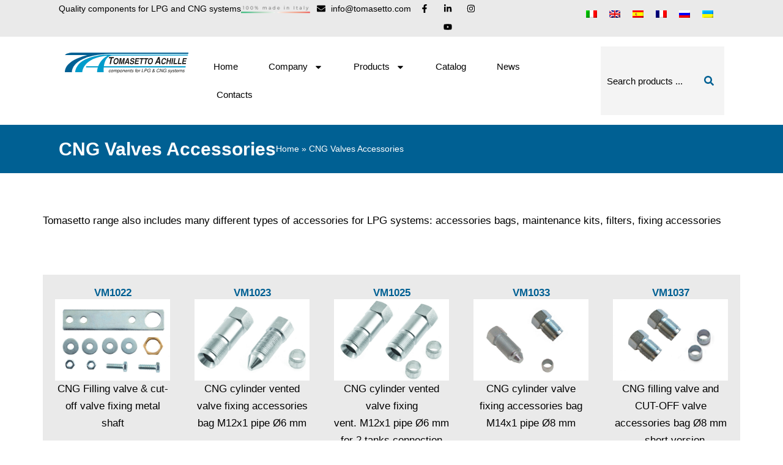

--- FILE ---
content_type: text/html; charset=UTF-8
request_url: https://www.tomasetto.com/cng-valves-accessories/
body_size: 28361
content:
<!DOCTYPE html>
<!--[if !(IE 6) | !(IE 7) | !(IE 8)  ]><!-->
<html lang="en-US" class="no-js">
<!--<![endif]-->
<head>
	<meta charset="UTF-8" />
				<meta name="viewport" content="width=device-width, initial-scale=1, maximum-scale=1, user-scalable=0"/>
				<link rel="profile" href="https://gmpg.org/xfn/11" />
	<meta name='robots' content='index, follow, max-image-preview:large, max-snippet:-1, max-video-preview:-1' />
	<style>img:is([sizes="auto" i], [sizes^="auto," i]) { contain-intrinsic-size: 3000px 1500px }</style>
	
<!-- Google Tag Manager for WordPress by gtm4wp.com -->
<script data-cfasync="false" data-pagespeed-no-defer>
	var gtm4wp_datalayer_name = "dataLayer";
	var dataLayer = dataLayer || [];
</script>
<!-- End Google Tag Manager for WordPress by gtm4wp.com -->
	<!-- This site is optimized with the Yoast SEO plugin v26.7 - https://yoast.com/wordpress/plugins/seo/ -->
	<title>CNG Valves Accessories &#8226; Tomasetto Achille Spa</title>
	<meta name="description" content="Tomasetto range also includes many different types of accessories for LPG systems: accessories bags, maintenance kits, filters, fixing accessories" />
	<link rel="canonical" href="https://www.tomasetto.com/cng-valves-accessories/" />
	<meta property="og:locale" content="en_US" />
	<meta property="og:type" content="article" />
	<meta property="og:title" content="CNG Valves Accessories &#8226; Tomasetto Achille Spa" />
	<meta property="og:description" content="Tomasetto range also includes many different types of accessories for LPG systems: accessories bags, maintenance kits, filters, fixing accessories" />
	<meta property="og:url" content="https://www.tomasetto.com/cng-valves-accessories/" />
	<meta property="og:site_name" content="Tomasetto Achille Spa" />
	<meta property="article:publisher" content="https://www.facebook.com/tomasettoachille/" />
	<meta property="article:modified_time" content="2025-07-01T08:59:26+00:00" />
	<meta name="twitter:card" content="summary_large_image" />
	<meta name="twitter:label1" content="Est. reading time" />
	<meta name="twitter:data1" content="1 minute" />
	<script type="application/ld+json" class="yoast-schema-graph">{"@context":"https://schema.org","@graph":[{"@type":"WebPage","@id":"https://www.tomasetto.com/cng-valves-accessories/","url":"https://www.tomasetto.com/cng-valves-accessories/","name":"CNG Valves Accessories &#8226; Tomasetto Achille Spa","isPartOf":{"@id":"https://www.tomasetto.com/#website"},"datePublished":"2020-12-16T11:13:54+00:00","dateModified":"2025-07-01T08:59:26+00:00","description":"Tomasetto range also includes many different types of accessories for LPG systems: accessories bags, maintenance kits, filters, fixing accessories","breadcrumb":{"@id":"https://www.tomasetto.com/cng-valves-accessories/#breadcrumb"},"inLanguage":"en-US","potentialAction":[{"@type":"ReadAction","target":["https://www.tomasetto.com/cng-valves-accessories/"]}]},{"@type":"BreadcrumbList","@id":"https://www.tomasetto.com/cng-valves-accessories/#breadcrumb","itemListElement":[{"@type":"ListItem","position":1,"name":"Home","item":"https://www.tomasetto.com/"},{"@type":"ListItem","position":2,"name":"CNG Valves Accessories"}]},{"@type":"WebSite","@id":"https://www.tomasetto.com/#website","url":"https://www.tomasetto.com/","name":"Tomasetto Achille Spa","description":"Componenti di qualit&agrave; per sistemi a GPL e Metano","publisher":{"@id":"https://www.tomasetto.com/#organization"},"potentialAction":[{"@type":"SearchAction","target":{"@type":"EntryPoint","urlTemplate":"https://www.tomasetto.com/?s={search_term_string}"},"query-input":{"@type":"PropertyValueSpecification","valueRequired":true,"valueName":"search_term_string"}}],"inLanguage":"en-US"},{"@type":"Organization","@id":"https://www.tomasetto.com/#organization","name":"Tomasetto Achille Spa","url":"https://www.tomasetto.com/","logo":{"@type":"ImageObject","inLanguage":"en-US","@id":"https://www.tomasetto.com/#/schema/logo/image/","url":"https://www.tomasetto.com/wp-content/uploads/2020/05/logo_tomasetto_1x.png","contentUrl":"https://www.tomasetto.com/wp-content/uploads/2020/05/logo_tomasetto_1x.png","width":260,"height":45,"caption":"Tomasetto Achille Spa"},"image":{"@id":"https://www.tomasetto.com/#/schema/logo/image/"},"sameAs":["https://www.facebook.com/tomasettoachille/","https://www.instagram.com/tomasettoachillespa/?igshid=kpu3zz5yvw75","https://www.linkedin.com/company/tomasettoachillespa/"]}]}</script>
	<!-- / Yoast SEO plugin. -->


<link rel="alternate" type="application/rss+xml" title="Tomasetto Achille Spa &raquo; Feed" href="https://www.tomasetto.com/feed/" />
<link rel="alternate" type="application/rss+xml" title="Tomasetto Achille Spa &raquo; Comments Feed" href="https://www.tomasetto.com/comments/feed/" />
<script>
window._wpemojiSettings = {"baseUrl":"https:\/\/s.w.org\/images\/core\/emoji\/16.0.1\/72x72\/","ext":".png","svgUrl":"https:\/\/s.w.org\/images\/core\/emoji\/16.0.1\/svg\/","svgExt":".svg","source":{"concatemoji":"https:\/\/www.tomasetto.com\/wp-includes\/js\/wp-emoji-release.min.js?ver=6.8.3"}};
/*! This file is auto-generated */
!function(s,n){var o,i,e;function c(e){try{var t={supportTests:e,timestamp:(new Date).valueOf()};sessionStorage.setItem(o,JSON.stringify(t))}catch(e){}}function p(e,t,n){e.clearRect(0,0,e.canvas.width,e.canvas.height),e.fillText(t,0,0);var t=new Uint32Array(e.getImageData(0,0,e.canvas.width,e.canvas.height).data),a=(e.clearRect(0,0,e.canvas.width,e.canvas.height),e.fillText(n,0,0),new Uint32Array(e.getImageData(0,0,e.canvas.width,e.canvas.height).data));return t.every(function(e,t){return e===a[t]})}function u(e,t){e.clearRect(0,0,e.canvas.width,e.canvas.height),e.fillText(t,0,0);for(var n=e.getImageData(16,16,1,1),a=0;a<n.data.length;a++)if(0!==n.data[a])return!1;return!0}function f(e,t,n,a){switch(t){case"flag":return n(e,"\ud83c\udff3\ufe0f\u200d\u26a7\ufe0f","\ud83c\udff3\ufe0f\u200b\u26a7\ufe0f")?!1:!n(e,"\ud83c\udde8\ud83c\uddf6","\ud83c\udde8\u200b\ud83c\uddf6")&&!n(e,"\ud83c\udff4\udb40\udc67\udb40\udc62\udb40\udc65\udb40\udc6e\udb40\udc67\udb40\udc7f","\ud83c\udff4\u200b\udb40\udc67\u200b\udb40\udc62\u200b\udb40\udc65\u200b\udb40\udc6e\u200b\udb40\udc67\u200b\udb40\udc7f");case"emoji":return!a(e,"\ud83e\udedf")}return!1}function g(e,t,n,a){var r="undefined"!=typeof WorkerGlobalScope&&self instanceof WorkerGlobalScope?new OffscreenCanvas(300,150):s.createElement("canvas"),o=r.getContext("2d",{willReadFrequently:!0}),i=(o.textBaseline="top",o.font="600 32px Arial",{});return e.forEach(function(e){i[e]=t(o,e,n,a)}),i}function t(e){var t=s.createElement("script");t.src=e,t.defer=!0,s.head.appendChild(t)}"undefined"!=typeof Promise&&(o="wpEmojiSettingsSupports",i=["flag","emoji"],n.supports={everything:!0,everythingExceptFlag:!0},e=new Promise(function(e){s.addEventListener("DOMContentLoaded",e,{once:!0})}),new Promise(function(t){var n=function(){try{var e=JSON.parse(sessionStorage.getItem(o));if("object"==typeof e&&"number"==typeof e.timestamp&&(new Date).valueOf()<e.timestamp+604800&&"object"==typeof e.supportTests)return e.supportTests}catch(e){}return null}();if(!n){if("undefined"!=typeof Worker&&"undefined"!=typeof OffscreenCanvas&&"undefined"!=typeof URL&&URL.createObjectURL&&"undefined"!=typeof Blob)try{var e="postMessage("+g.toString()+"("+[JSON.stringify(i),f.toString(),p.toString(),u.toString()].join(",")+"));",a=new Blob([e],{type:"text/javascript"}),r=new Worker(URL.createObjectURL(a),{name:"wpTestEmojiSupports"});return void(r.onmessage=function(e){c(n=e.data),r.terminate(),t(n)})}catch(e){}c(n=g(i,f,p,u))}t(n)}).then(function(e){for(var t in e)n.supports[t]=e[t],n.supports.everything=n.supports.everything&&n.supports[t],"flag"!==t&&(n.supports.everythingExceptFlag=n.supports.everythingExceptFlag&&n.supports[t]);n.supports.everythingExceptFlag=n.supports.everythingExceptFlag&&!n.supports.flag,n.DOMReady=!1,n.readyCallback=function(){n.DOMReady=!0}}).then(function(){return e}).then(function(){var e;n.supports.everything||(n.readyCallback(),(e=n.source||{}).concatemoji?t(e.concatemoji):e.wpemoji&&e.twemoji&&(t(e.twemoji),t(e.wpemoji)))}))}((window,document),window._wpemojiSettings);
</script>
<style id='wp-emoji-styles-inline-css'>

	img.wp-smiley, img.emoji {
		display: inline !important;
		border: none !important;
		box-shadow: none !important;
		height: 1em !important;
		width: 1em !important;
		margin: 0 0.07em !important;
		vertical-align: -0.1em !important;
		background: none !important;
		padding: 0 !important;
	}
</style>
<style id='classic-theme-styles-inline-css'>
/*! This file is auto-generated */
.wp-block-button__link{color:#fff;background-color:#32373c;border-radius:9999px;box-shadow:none;text-decoration:none;padding:calc(.667em + 2px) calc(1.333em + 2px);font-size:1.125em}.wp-block-file__button{background:#32373c;color:#fff;text-decoration:none}
</style>
<style id='global-styles-inline-css'>
:root{--wp--preset--aspect-ratio--square: 1;--wp--preset--aspect-ratio--4-3: 4/3;--wp--preset--aspect-ratio--3-4: 3/4;--wp--preset--aspect-ratio--3-2: 3/2;--wp--preset--aspect-ratio--2-3: 2/3;--wp--preset--aspect-ratio--16-9: 16/9;--wp--preset--aspect-ratio--9-16: 9/16;--wp--preset--color--black: #000000;--wp--preset--color--cyan-bluish-gray: #abb8c3;--wp--preset--color--white: #FFF;--wp--preset--color--pale-pink: #f78da7;--wp--preset--color--vivid-red: #cf2e2e;--wp--preset--color--luminous-vivid-orange: #ff6900;--wp--preset--color--luminous-vivid-amber: #fcb900;--wp--preset--color--light-green-cyan: #7bdcb5;--wp--preset--color--vivid-green-cyan: #00d084;--wp--preset--color--pale-cyan-blue: #8ed1fc;--wp--preset--color--vivid-cyan-blue: #0693e3;--wp--preset--color--vivid-purple: #9b51e0;--wp--preset--color--accent: #0098d1;--wp--preset--color--dark-gray: #111;--wp--preset--color--light-gray: #767676;--wp--preset--gradient--vivid-cyan-blue-to-vivid-purple: linear-gradient(135deg,rgba(6,147,227,1) 0%,rgb(155,81,224) 100%);--wp--preset--gradient--light-green-cyan-to-vivid-green-cyan: linear-gradient(135deg,rgb(122,220,180) 0%,rgb(0,208,130) 100%);--wp--preset--gradient--luminous-vivid-amber-to-luminous-vivid-orange: linear-gradient(135deg,rgba(252,185,0,1) 0%,rgba(255,105,0,1) 100%);--wp--preset--gradient--luminous-vivid-orange-to-vivid-red: linear-gradient(135deg,rgba(255,105,0,1) 0%,rgb(207,46,46) 100%);--wp--preset--gradient--very-light-gray-to-cyan-bluish-gray: linear-gradient(135deg,rgb(238,238,238) 0%,rgb(169,184,195) 100%);--wp--preset--gradient--cool-to-warm-spectrum: linear-gradient(135deg,rgb(74,234,220) 0%,rgb(151,120,209) 20%,rgb(207,42,186) 40%,rgb(238,44,130) 60%,rgb(251,105,98) 80%,rgb(254,248,76) 100%);--wp--preset--gradient--blush-light-purple: linear-gradient(135deg,rgb(255,206,236) 0%,rgb(152,150,240) 100%);--wp--preset--gradient--blush-bordeaux: linear-gradient(135deg,rgb(254,205,165) 0%,rgb(254,45,45) 50%,rgb(107,0,62) 100%);--wp--preset--gradient--luminous-dusk: linear-gradient(135deg,rgb(255,203,112) 0%,rgb(199,81,192) 50%,rgb(65,88,208) 100%);--wp--preset--gradient--pale-ocean: linear-gradient(135deg,rgb(255,245,203) 0%,rgb(182,227,212) 50%,rgb(51,167,181) 100%);--wp--preset--gradient--electric-grass: linear-gradient(135deg,rgb(202,248,128) 0%,rgb(113,206,126) 100%);--wp--preset--gradient--midnight: linear-gradient(135deg,rgb(2,3,129) 0%,rgb(40,116,252) 100%);--wp--preset--font-size--small: 13px;--wp--preset--font-size--medium: 20px;--wp--preset--font-size--large: 36px;--wp--preset--font-size--x-large: 42px;--wp--preset--spacing--20: 0.44rem;--wp--preset--spacing--30: 0.67rem;--wp--preset--spacing--40: 1rem;--wp--preset--spacing--50: 1.5rem;--wp--preset--spacing--60: 2.25rem;--wp--preset--spacing--70: 3.38rem;--wp--preset--spacing--80: 5.06rem;--wp--preset--shadow--natural: 6px 6px 9px rgba(0, 0, 0, 0.2);--wp--preset--shadow--deep: 12px 12px 50px rgba(0, 0, 0, 0.4);--wp--preset--shadow--sharp: 6px 6px 0px rgba(0, 0, 0, 0.2);--wp--preset--shadow--outlined: 6px 6px 0px -3px rgba(255, 255, 255, 1), 6px 6px rgba(0, 0, 0, 1);--wp--preset--shadow--crisp: 6px 6px 0px rgba(0, 0, 0, 1);}:where(.is-layout-flex){gap: 0.5em;}:where(.is-layout-grid){gap: 0.5em;}body .is-layout-flex{display: flex;}.is-layout-flex{flex-wrap: wrap;align-items: center;}.is-layout-flex > :is(*, div){margin: 0;}body .is-layout-grid{display: grid;}.is-layout-grid > :is(*, div){margin: 0;}:where(.wp-block-columns.is-layout-flex){gap: 2em;}:where(.wp-block-columns.is-layout-grid){gap: 2em;}:where(.wp-block-post-template.is-layout-flex){gap: 1.25em;}:where(.wp-block-post-template.is-layout-grid){gap: 1.25em;}.has-black-color{color: var(--wp--preset--color--black) !important;}.has-cyan-bluish-gray-color{color: var(--wp--preset--color--cyan-bluish-gray) !important;}.has-white-color{color: var(--wp--preset--color--white) !important;}.has-pale-pink-color{color: var(--wp--preset--color--pale-pink) !important;}.has-vivid-red-color{color: var(--wp--preset--color--vivid-red) !important;}.has-luminous-vivid-orange-color{color: var(--wp--preset--color--luminous-vivid-orange) !important;}.has-luminous-vivid-amber-color{color: var(--wp--preset--color--luminous-vivid-amber) !important;}.has-light-green-cyan-color{color: var(--wp--preset--color--light-green-cyan) !important;}.has-vivid-green-cyan-color{color: var(--wp--preset--color--vivid-green-cyan) !important;}.has-pale-cyan-blue-color{color: var(--wp--preset--color--pale-cyan-blue) !important;}.has-vivid-cyan-blue-color{color: var(--wp--preset--color--vivid-cyan-blue) !important;}.has-vivid-purple-color{color: var(--wp--preset--color--vivid-purple) !important;}.has-black-background-color{background-color: var(--wp--preset--color--black) !important;}.has-cyan-bluish-gray-background-color{background-color: var(--wp--preset--color--cyan-bluish-gray) !important;}.has-white-background-color{background-color: var(--wp--preset--color--white) !important;}.has-pale-pink-background-color{background-color: var(--wp--preset--color--pale-pink) !important;}.has-vivid-red-background-color{background-color: var(--wp--preset--color--vivid-red) !important;}.has-luminous-vivid-orange-background-color{background-color: var(--wp--preset--color--luminous-vivid-orange) !important;}.has-luminous-vivid-amber-background-color{background-color: var(--wp--preset--color--luminous-vivid-amber) !important;}.has-light-green-cyan-background-color{background-color: var(--wp--preset--color--light-green-cyan) !important;}.has-vivid-green-cyan-background-color{background-color: var(--wp--preset--color--vivid-green-cyan) !important;}.has-pale-cyan-blue-background-color{background-color: var(--wp--preset--color--pale-cyan-blue) !important;}.has-vivid-cyan-blue-background-color{background-color: var(--wp--preset--color--vivid-cyan-blue) !important;}.has-vivid-purple-background-color{background-color: var(--wp--preset--color--vivid-purple) !important;}.has-black-border-color{border-color: var(--wp--preset--color--black) !important;}.has-cyan-bluish-gray-border-color{border-color: var(--wp--preset--color--cyan-bluish-gray) !important;}.has-white-border-color{border-color: var(--wp--preset--color--white) !important;}.has-pale-pink-border-color{border-color: var(--wp--preset--color--pale-pink) !important;}.has-vivid-red-border-color{border-color: var(--wp--preset--color--vivid-red) !important;}.has-luminous-vivid-orange-border-color{border-color: var(--wp--preset--color--luminous-vivid-orange) !important;}.has-luminous-vivid-amber-border-color{border-color: var(--wp--preset--color--luminous-vivid-amber) !important;}.has-light-green-cyan-border-color{border-color: var(--wp--preset--color--light-green-cyan) !important;}.has-vivid-green-cyan-border-color{border-color: var(--wp--preset--color--vivid-green-cyan) !important;}.has-pale-cyan-blue-border-color{border-color: var(--wp--preset--color--pale-cyan-blue) !important;}.has-vivid-cyan-blue-border-color{border-color: var(--wp--preset--color--vivid-cyan-blue) !important;}.has-vivid-purple-border-color{border-color: var(--wp--preset--color--vivid-purple) !important;}.has-vivid-cyan-blue-to-vivid-purple-gradient-background{background: var(--wp--preset--gradient--vivid-cyan-blue-to-vivid-purple) !important;}.has-light-green-cyan-to-vivid-green-cyan-gradient-background{background: var(--wp--preset--gradient--light-green-cyan-to-vivid-green-cyan) !important;}.has-luminous-vivid-amber-to-luminous-vivid-orange-gradient-background{background: var(--wp--preset--gradient--luminous-vivid-amber-to-luminous-vivid-orange) !important;}.has-luminous-vivid-orange-to-vivid-red-gradient-background{background: var(--wp--preset--gradient--luminous-vivid-orange-to-vivid-red) !important;}.has-very-light-gray-to-cyan-bluish-gray-gradient-background{background: var(--wp--preset--gradient--very-light-gray-to-cyan-bluish-gray) !important;}.has-cool-to-warm-spectrum-gradient-background{background: var(--wp--preset--gradient--cool-to-warm-spectrum) !important;}.has-blush-light-purple-gradient-background{background: var(--wp--preset--gradient--blush-light-purple) !important;}.has-blush-bordeaux-gradient-background{background: var(--wp--preset--gradient--blush-bordeaux) !important;}.has-luminous-dusk-gradient-background{background: var(--wp--preset--gradient--luminous-dusk) !important;}.has-pale-ocean-gradient-background{background: var(--wp--preset--gradient--pale-ocean) !important;}.has-electric-grass-gradient-background{background: var(--wp--preset--gradient--electric-grass) !important;}.has-midnight-gradient-background{background: var(--wp--preset--gradient--midnight) !important;}.has-small-font-size{font-size: var(--wp--preset--font-size--small) !important;}.has-medium-font-size{font-size: var(--wp--preset--font-size--medium) !important;}.has-large-font-size{font-size: var(--wp--preset--font-size--large) !important;}.has-x-large-font-size{font-size: var(--wp--preset--font-size--x-large) !important;}
:where(.wp-block-post-template.is-layout-flex){gap: 1.25em;}:where(.wp-block-post-template.is-layout-grid){gap: 1.25em;}
:where(.wp-block-columns.is-layout-flex){gap: 2em;}:where(.wp-block-columns.is-layout-grid){gap: 2em;}
:root :where(.wp-block-pullquote){font-size: 1.5em;line-height: 1.6;}
</style>
<link rel='stylesheet' id='woocommerce-print-products-css' href='https://www.tomasetto.com/wp-content/plugins/woocommerce-print-products/public/css/woocommerce-print-products-public.css?ver=1.8.14' media='all' />
<link rel='stylesheet' id='font-awesome-css' href='https://www.tomasetto.com/wp-content/plugins/elementor/assets/lib/font-awesome/css/font-awesome.min.css?ver=4.7.0' media='all' />
<style id='woocommerce-inline-inline-css'>
.woocommerce form .form-row .required { visibility: visible; }
</style>
<link rel='stylesheet' id='wpml-legacy-horizontal-list-0-css' href='https://www.tomasetto.com/wp-content/plugins/sitepress-multilingual-cms/templates/language-switchers/legacy-list-horizontal/style.min.css?ver=1' media='all' />
<link rel='stylesheet' id='elementor-frontend-css' href='https://www.tomasetto.com/wp-content/plugins/elementor/assets/css/frontend.min.css?ver=3.34.1' media='all' />
<link rel='stylesheet' id='widget-image-css' href='https://www.tomasetto.com/wp-content/plugins/elementor/assets/css/widget-image.min.css?ver=3.34.1' media='all' />
<link rel='stylesheet' id='the7-e-sticky-effect-css' href='https://www.tomasetto.com/wp-content/themes/dt-the7/css/compatibility/elementor/the7-sticky-effects.min.css?ver=14.0.2.1' media='all' />
<link rel='stylesheet' id='widget-icon-list-css' href='https://www.tomasetto.com/wp-content/plugins/elementor/assets/css/widget-icon-list.min.css?ver=3.34.1' media='all' />
<link rel='stylesheet' id='widget-social-icons-css' href='https://www.tomasetto.com/wp-content/plugins/elementor/assets/css/widget-social-icons.min.css?ver=3.34.1' media='all' />
<link rel='stylesheet' id='e-apple-webkit-css' href='https://www.tomasetto.com/wp-content/plugins/elementor/assets/css/conditionals/apple-webkit.min.css?ver=3.34.1' media='all' />
<link rel='stylesheet' id='e-sticky-css' href='https://www.tomasetto.com/wp-content/plugins/elementor-pro/assets/css/modules/sticky.min.css?ver=3.32.2' media='all' />
<link rel='stylesheet' id='widget-nav-menu-css' href='https://www.tomasetto.com/wp-content/plugins/elementor-pro/assets/css/widget-nav-menu.min.css?ver=3.32.2' media='all' />
<link rel='stylesheet' id='the7-search-form-widget-css' href='https://www.tomasetto.com/wp-content/themes/dt-the7/css/compatibility/elementor/the7-search-form-widget.min.css?ver=14.0.2.1' media='all' />
<link rel='stylesheet' id='widget-heading-css' href='https://www.tomasetto.com/wp-content/plugins/elementor/assets/css/widget-heading.min.css?ver=3.34.1' media='all' />
<link rel='stylesheet' id='elementor-post-11806-css' href='https://www.tomasetto.com/wp-content/uploads/elementor/css/post-11806.css?ver=1768894233' media='all' />
<link rel='stylesheet' id='elementor-post-3235-css' href='https://www.tomasetto.com/wp-content/uploads/elementor/css/post-3235.css?ver=1768909333' media='all' />
<link rel='stylesheet' id='elementor-post-14125-css' href='https://www.tomasetto.com/wp-content/uploads/elementor/css/post-14125.css?ver=1768894234' media='all' />
<link rel='stylesheet' id='elementor-post-14226-css' href='https://www.tomasetto.com/wp-content/uploads/elementor/css/post-14226.css?ver=1768894234' media='all' />
<link rel='stylesheet' id='dt-main-css' href='https://www.tomasetto.com/wp-content/themes/dt-the7/css/main.min.css?ver=14.0.2.1' media='all' />
<style id='dt-main-inline-css'>
body #load {
  display: block;
  height: 100%;
  overflow: hidden;
  position: fixed;
  width: 100%;
  z-index: 9901;
  opacity: 1;
  visibility: visible;
  transition: all .35s ease-out;
}
.load-wrap {
  width: 100%;
  height: 100%;
  background-position: center center;
  background-repeat: no-repeat;
  text-align: center;
  display: -ms-flexbox;
  display: -ms-flex;
  display: flex;
  -ms-align-items: center;
  -ms-flex-align: center;
  align-items: center;
  -ms-flex-flow: column wrap;
  flex-flow: column wrap;
  -ms-flex-pack: center;
  -ms-justify-content: center;
  justify-content: center;
}
.load-wrap > svg {
  position: absolute;
  top: 50%;
  left: 50%;
  transform: translate(-50%,-50%);
}
#load {
  background: var(--the7-elementor-beautiful-loading-bg,#ffffff);
  --the7-beautiful-spinner-color2: var(--the7-beautiful-spinner-color,#0098d1);
}

</style>
<link rel='stylesheet' id='the7-custom-scrollbar-css' href='https://www.tomasetto.com/wp-content/themes/dt-the7/lib/custom-scrollbar/custom-scrollbar.min.css?ver=14.0.2.1' media='all' />
<link rel='stylesheet' id='the7-css-vars-css' href='https://www.tomasetto.com/wp-content/uploads/the7-css/css-vars.css?ver=38ed487a5736' media='all' />
<link rel='stylesheet' id='dt-custom-css' href='https://www.tomasetto.com/wp-content/uploads/the7-css/custom.css?ver=38ed487a5736' media='all' />
<link rel='stylesheet' id='wc-dt-custom-css' href='https://www.tomasetto.com/wp-content/uploads/the7-css/compatibility/wc-dt-custom.css?ver=38ed487a5736' media='all' />
<link rel='stylesheet' id='dt-media-css' href='https://www.tomasetto.com/wp-content/uploads/the7-css/media.css?ver=38ed487a5736' media='all' />
<link rel='stylesheet' id='style-css' href='https://www.tomasetto.com/wp-content/themes/dt-the7-child/style.css?ver=14.0.2.1' media='all' />
<link rel='stylesheet' id='the7-elementor-global-css' href='https://www.tomasetto.com/wp-content/themes/dt-the7/css/compatibility/elementor/elementor-global.min.css?ver=14.0.2.1' media='all' />
<link rel='stylesheet' id='elementor-gf-local-montserrat-css' href='https://www.tomasetto.com/wp-content/uploads/elementor/google-fonts/css/montserrat.css?ver=1740571025' media='all' />
<link rel='stylesheet' id='elementor-gf-local-karla-css' href='https://www.tomasetto.com/wp-content/uploads/elementor/google-fonts/css/karla.css?ver=1740571030' media='all' />
<script src="https://www.tomasetto.com/wp-includes/js/jquery/jquery.min.js?ver=3.7.1" id="jquery-core-js"></script>
<script src="https://www.tomasetto.com/wp-includes/js/jquery/jquery-migrate.min.js?ver=3.4.1" id="jquery-migrate-js"></script>
<script id="wpml-cookie-js-extra">
var wpml_cookies = {"wp-wpml_current_language":{"value":"en","expires":1,"path":"\/"}};
var wpml_cookies = {"wp-wpml_current_language":{"value":"en","expires":1,"path":"\/"}};
</script>
<script src="https://www.tomasetto.com/wp-content/plugins/sitepress-multilingual-cms/res/js/cookies/language-cookie.js?ver=484900" id="wpml-cookie-js" defer data-wp-strategy="defer"></script>
<script src="https://www.tomasetto.com/wp-content/plugins/woocommerce/assets/js/jquery-blockui/jquery.blockUI.min.js?ver=2.7.0-wc.10.4.3" id="wc-jquery-blockui-js" defer data-wp-strategy="defer"></script>
<script id="wc-add-to-cart-js-extra">
var wc_add_to_cart_params = {"ajax_url":"\/wp-admin\/admin-ajax.php","wc_ajax_url":"\/?wc-ajax=%%endpoint%%","i18n_view_cart":"View cart","cart_url":"https:\/\/www.tomasetto.com","is_cart":"","cart_redirect_after_add":"no"};
</script>
<script src="https://www.tomasetto.com/wp-content/plugins/woocommerce/assets/js/frontend/add-to-cart.min.js?ver=10.4.3" id="wc-add-to-cart-js" defer data-wp-strategy="defer"></script>
<script src="https://www.tomasetto.com/wp-content/plugins/woocommerce/assets/js/js-cookie/js.cookie.min.js?ver=2.1.4-wc.10.4.3" id="wc-js-cookie-js" defer data-wp-strategy="defer"></script>
<script id="woocommerce-js-extra">
var woocommerce_params = {"ajax_url":"\/wp-admin\/admin-ajax.php","wc_ajax_url":"\/?wc-ajax=%%endpoint%%","i18n_password_show":"Show password","i18n_password_hide":"Hide password"};
</script>
<script src="https://www.tomasetto.com/wp-content/plugins/woocommerce/assets/js/frontend/woocommerce.min.js?ver=10.4.3" id="woocommerce-js" defer data-wp-strategy="defer"></script>
<script id="dt-above-fold-js-extra">
var dtLocal = {"themeUrl":"https:\/\/www.tomasetto.com\/wp-content\/themes\/dt-the7","passText":"To view this protected post, enter the password below:","moreButtonText":{"loading":"Loading...","loadMore":"Load more"},"postID":"3235","ajaxurl":"https:\/\/www.tomasetto.com\/wp-admin\/admin-ajax.php","REST":{"baseUrl":"https:\/\/www.tomasetto.com\/wp-json\/the7\/v1","endpoints":{"sendMail":"\/send-mail"}},"contactMessages":{"required":"One or more fields have an error. Please check and try again.","terms":"Please accept the privacy policy.","fillTheCaptchaError":"Please, fill the captcha."},"captchaSiteKey":"","ajaxNonce":"dfbbe46922","pageData":{"type":"page","template":"page","layout":null},"themeSettings":{"smoothScroll":"off","lazyLoading":false,"desktopHeader":{"height":100},"ToggleCaptionEnabled":"disabled","ToggleCaption":"Navigation","floatingHeader":{"showAfter":260,"showMenu":false,"height":60,"logo":{"showLogo":true,"html":"<img class=\" preload-me\" src=\"https:\/\/www.tomasetto.com\/wp-content\/uploads\/2020\/05\/logo_tomasetto_1x.png\" srcset=\"https:\/\/www.tomasetto.com\/wp-content\/uploads\/2020\/05\/logo_tomasetto_1x.png 260w, https:\/\/www.tomasetto.com\/wp-content\/uploads\/2020\/05\/logo_tomasetto_2x.png 524w\" width=\"260\" height=\"45\"   sizes=\"260px\" alt=\"Tomasetto Achille Spa\" \/>","url":"https:\/\/www.tomasetto.com\/"}},"topLine":{"floatingTopLine":{"logo":{"showLogo":false,"html":""}}},"mobileHeader":{"firstSwitchPoint":992,"secondSwitchPoint":778,"firstSwitchPointHeight":70,"secondSwitchPointHeight":70,"mobileToggleCaptionEnabled":"disabled","mobileToggleCaption":"Menu"},"stickyMobileHeaderFirstSwitch":{"logo":{"html":"<img class=\" preload-me\" src=\"https:\/\/www.tomasetto.com\/wp-content\/uploads\/2020\/05\/logo_tomasetto_1x.png\" srcset=\"https:\/\/www.tomasetto.com\/wp-content\/uploads\/2020\/05\/logo_tomasetto_1x.png 260w, https:\/\/www.tomasetto.com\/wp-content\/uploads\/2020\/05\/logo_tomasetto_2x.png 524w\" width=\"260\" height=\"45\"   sizes=\"260px\" alt=\"Tomasetto Achille Spa\" \/>"}},"stickyMobileHeaderSecondSwitch":{"logo":{"html":"<img class=\" preload-me\" src=\"https:\/\/www.tomasetto.com\/wp-content\/uploads\/2020\/05\/logo_tomasetto_1x.png\" srcset=\"https:\/\/www.tomasetto.com\/wp-content\/uploads\/2020\/05\/logo_tomasetto_1x.png 260w, https:\/\/www.tomasetto.com\/wp-content\/uploads\/2020\/05\/logo_tomasetto_2x.png 524w\" width=\"260\" height=\"45\"   sizes=\"260px\" alt=\"Tomasetto Achille Spa\" \/>"}},"sidebar":{"switchPoint":992},"boxedWidth":"1280px"},"wcCartFragmentHash":"5d90cc20ee52a12b6e44a4f4f4df319f","elementor":{"settings":{"container_width":1140}}};
var dtShare = {"shareButtonText":{"facebook":"Share on Facebook","twitter":"Share on X","pinterest":"Pin it","linkedin":"Share on Linkedin","whatsapp":"Share on Whatsapp"},"overlayOpacity":"85"};
</script>
<script src="https://www.tomasetto.com/wp-content/themes/dt-the7/js/above-the-fold.min.js?ver=14.0.2.1" id="dt-above-fold-js"></script>
<script src="https://www.tomasetto.com/wp-content/themes/dt-the7/js/compatibility/woocommerce/woocommerce.min.js?ver=14.0.2.1" id="dt-woocommerce-js"></script>
<link rel="https://api.w.org/" href="https://www.tomasetto.com/wp-json/" /><link rel="alternate" title="JSON" type="application/json" href="https://www.tomasetto.com/wp-json/wp/v2/pages/3235" /><link rel="EditURI" type="application/rsd+xml" title="RSD" href="https://www.tomasetto.com/xmlrpc.php?rsd" />
<meta name="generator" content="WordPress 6.8.3" />
<meta name="generator" content="WooCommerce 10.4.3" />
<link rel='shortlink' href='https://www.tomasetto.com/?p=3235' />
<link rel="alternate" title="oEmbed (JSON)" type="application/json+oembed" href="https://www.tomasetto.com/wp-json/oembed/1.0/embed?url=https%3A%2F%2Fwww.tomasetto.com%2Fcng-valves-accessories%2F" />
<link rel="alternate" title="oEmbed (XML)" type="text/xml+oembed" href="https://www.tomasetto.com/wp-json/oembed/1.0/embed?url=https%3A%2F%2Fwww.tomasetto.com%2Fcng-valves-accessories%2F&#038;format=xml" />
<meta name="generator" content="WPML ver:4.8.4 stt:1,4,27,45,2,54;" />

<!-- Google Tag Manager for WordPress by gtm4wp.com -->
<!-- GTM Container placement set to automatic -->
<script data-cfasync="false" data-pagespeed-no-defer>
	var dataLayer_content = {"pagePostType":"page","pagePostType2":"single-page","pagePostAuthor":"webelett"};
	dataLayer.push( dataLayer_content );
</script>
<script data-cfasync="false" data-pagespeed-no-defer>
(function(w,d,s,l,i){w[l]=w[l]||[];w[l].push({'gtm.start':
new Date().getTime(),event:'gtm.js'});var f=d.getElementsByTagName(s)[0],
j=d.createElement(s),dl=l!='dataLayer'?'&l='+l:'';j.async=true;j.src=
'//www.googletagmanager.com/gtm.js?id='+i+dl;f.parentNode.insertBefore(j,f);
})(window,document,'script','dataLayer','GTM-NTC9LXTX');
</script>
<!-- End Google Tag Manager for WordPress by gtm4wp.com -->	<noscript><style>.woocommerce-product-gallery{ opacity: 1 !important; }</style></noscript>
	<meta name="generator" content="Elementor 3.34.1; features: e_font_icon_svg; settings: css_print_method-external, google_font-enabled, font_display-swap">
			<style>
				.e-con.e-parent:nth-of-type(n+4):not(.e-lazyloaded):not(.e-no-lazyload),
				.e-con.e-parent:nth-of-type(n+4):not(.e-lazyloaded):not(.e-no-lazyload) * {
					background-image: none !important;
				}
				@media screen and (max-height: 1024px) {
					.e-con.e-parent:nth-of-type(n+3):not(.e-lazyloaded):not(.e-no-lazyload),
					.e-con.e-parent:nth-of-type(n+3):not(.e-lazyloaded):not(.e-no-lazyload) * {
						background-image: none !important;
					}
				}
				@media screen and (max-height: 640px) {
					.e-con.e-parent:nth-of-type(n+2):not(.e-lazyloaded):not(.e-no-lazyload),
					.e-con.e-parent:nth-of-type(n+2):not(.e-lazyloaded):not(.e-no-lazyload) * {
						background-image: none !important;
					}
				}
			</style>
			<noscript><style>.lazyload[data-src]{display:none !important;}</style></noscript><style>.lazyload{background-image:none !important;}.lazyload:before{background-image:none !important;}</style><meta name="generator" content="Powered by Slider Revolution 6.7.38 - responsive, Mobile-Friendly Slider Plugin for WordPress with comfortable drag and drop interface." />
<script type="text/javascript" id="the7-loader-script">
document.addEventListener("DOMContentLoaded", function(event) {
	var load = document.getElementById("load");
	if(!load.classList.contains('loader-removed')){
		var removeLoading = setTimeout(function() {
			load.className += " loader-removed";
		}, 300);
	}
});
</script>
		<link rel="icon" href="https://www.tomasetto.com/wp-content/uploads/2021/05/fav16x16.png" type="image/png" sizes="16x16"/><link rel="icon" href="https://www.tomasetto.com/wp-content/uploads/2021/05/fav32x32.png" type="image/png" sizes="32x32"/><link rel="apple-touch-icon" href="https://www.tomasetto.com/wp-content/uploads/2021/05/fav60x60.png"><link rel="apple-touch-icon" sizes="76x76" href="https://www.tomasetto.com/wp-content/uploads/2021/05/fav76x76.png"><link rel="apple-touch-icon" sizes="120x120" href="https://www.tomasetto.com/wp-content/uploads/2021/05/fav120x120.png"><link rel="apple-touch-icon" sizes="152x152" href="https://www.tomasetto.com/wp-content/uploads/2021/05/fav152x152.png"><script>function setREVStartSize(e){
			//window.requestAnimationFrame(function() {
				window.RSIW = window.RSIW===undefined ? window.innerWidth : window.RSIW;
				window.RSIH = window.RSIH===undefined ? window.innerHeight : window.RSIH;
				try {
					var pw = document.getElementById(e.c).parentNode.offsetWidth,
						newh;
					pw = pw===0 || isNaN(pw) || (e.l=="fullwidth" || e.layout=="fullwidth") ? window.RSIW : pw;
					e.tabw = e.tabw===undefined ? 0 : parseInt(e.tabw);
					e.thumbw = e.thumbw===undefined ? 0 : parseInt(e.thumbw);
					e.tabh = e.tabh===undefined ? 0 : parseInt(e.tabh);
					e.thumbh = e.thumbh===undefined ? 0 : parseInt(e.thumbh);
					e.tabhide = e.tabhide===undefined ? 0 : parseInt(e.tabhide);
					e.thumbhide = e.thumbhide===undefined ? 0 : parseInt(e.thumbhide);
					e.mh = e.mh===undefined || e.mh=="" || e.mh==="auto" ? 0 : parseInt(e.mh,0);
					if(e.layout==="fullscreen" || e.l==="fullscreen")
						newh = Math.max(e.mh,window.RSIH);
					else{
						e.gw = Array.isArray(e.gw) ? e.gw : [e.gw];
						for (var i in e.rl) if (e.gw[i]===undefined || e.gw[i]===0) e.gw[i] = e.gw[i-1];
						e.gh = e.el===undefined || e.el==="" || (Array.isArray(e.el) && e.el.length==0)? e.gh : e.el;
						e.gh = Array.isArray(e.gh) ? e.gh : [e.gh];
						for (var i in e.rl) if (e.gh[i]===undefined || e.gh[i]===0) e.gh[i] = e.gh[i-1];
											
						var nl = new Array(e.rl.length),
							ix = 0,
							sl;
						e.tabw = e.tabhide>=pw ? 0 : e.tabw;
						e.thumbw = e.thumbhide>=pw ? 0 : e.thumbw;
						e.tabh = e.tabhide>=pw ? 0 : e.tabh;
						e.thumbh = e.thumbhide>=pw ? 0 : e.thumbh;
						for (var i in e.rl) nl[i] = e.rl[i]<window.RSIW ? 0 : e.rl[i];
						sl = nl[0];
						for (var i in nl) if (sl>nl[i] && nl[i]>0) { sl = nl[i]; ix=i;}
						var m = pw>(e.gw[ix]+e.tabw+e.thumbw) ? 1 : (pw-(e.tabw+e.thumbw)) / (e.gw[ix]);
						newh =  (e.gh[ix] * m) + (e.tabh + e.thumbh);
					}
					var el = document.getElementById(e.c);
					if (el!==null && el) el.style.height = newh+"px";
					el = document.getElementById(e.c+"_wrapper");
					if (el!==null && el) {
						el.style.height = newh+"px";
						el.style.display = "block";
					}
				} catch(e){
					console.log("Failure at Presize of Slider:" + e)
				}
			//});
		  };</script>
</head>
<body id="the7-body" class="wp-singular page-template page-template-elementor_header_footer page page-id-3235 wp-custom-logo wp-embed-responsive wp-theme-dt-the7 wp-child-theme-dt-the7-child theme-dt-the7 woocommerce-no-js dt-responsive-on right-mobile-menu-close-icon ouside-menu-close-icon mobile-hamburger-close-bg-enable mobile-hamburger-close-bg-hover-enable  fade-medium-mobile-menu-close-icon fade-small-menu-close-icon srcset-enabled btn-flat custom-btn-color custom-btn-hover-color floating-top-bar sticky-mobile-header top-header first-switch-logo-left first-switch-menu-right second-switch-logo-left second-switch-menu-right right-mobile-menu layzr-loading-on popup-message-style the7-ver-14.0.2.1 elementor-default elementor-template-full-width elementor-clear-template elementor-kit-11806 elementor-page elementor-page-3235">

<!-- GTM Container placement set to automatic -->
<!-- Google Tag Manager (noscript) -->
				<noscript><iframe src="https://www.googletagmanager.com/ns.html?id=GTM-NTC9LXTX" height="0" width="0" style="display:none;visibility:hidden" aria-hidden="true"></iframe></noscript>
<!-- End Google Tag Manager (noscript) --><!-- The7 14.0.2.1 -->
<div id="load" class="ring-loader">
	<div class="load-wrap">
<style type="text/css">
    .the7-spinner {
        width: 72px;
        height: 72px;
        position: relative;
    }
    .the7-spinner > div {
        border-radius: 50%;
        width: 9px;
        left: 0;
        box-sizing: border-box;
        display: block;
        position: absolute;
        border: 9px solid #fff;
        width: 72px;
        height: 72px;
    }
    .the7-spinner-ring-bg{
        opacity: 0.25;
    }
    div.the7-spinner-ring {
        animation: spinner-animation 0.8s cubic-bezier(1, 1, 1, 1) infinite;
        border-color:var(--the7-beautiful-spinner-color2) transparent transparent transparent;
    }

    @keyframes spinner-animation{
        from{
            transform: rotate(0deg);
        }
        to {
            transform: rotate(360deg);
        }
    }
</style>

<div class="the7-spinner">
    <div class="the7-spinner-ring-bg"></div>
    <div class="the7-spinner-ring"></div>
</div></div>
</div>
<div id="page" >
	<a class="skip-link screen-reader-text" href="#content">Skip to content</a>

<style id="the7-page-content-style">
#main {
  padding-bottom: 0px;
}
</style>		<header data-elementor-type="header" data-elementor-id="14125" class="elementor elementor-14125 elementor-11855 elementor-location-header" data-elementor-post-type="elementor_library">
			<div class="elementor-element elementor-element-9af8104 e-con-full elementor-hidden-tablet elementor-hidden-mobile e-flex e-con e-parent" data-id="9af8104" data-element_type="container" data-settings="{&quot;background_background&quot;:&quot;classic&quot;,&quot;sticky&quot;:&quot;top&quot;,&quot;sticky_on&quot;:[&quot;desktop&quot;,&quot;tablet&quot;,&quot;mobile&quot;],&quot;sticky_offset&quot;:0,&quot;sticky_effects_offset&quot;:0,&quot;sticky_anchor_link_offset&quot;:0}">
		<div class="elementor-element elementor-element-cfe93ba e-con-full e-flex e-con e-child" data-id="cfe93ba" data-element_type="container">
				<div class="elementor-element elementor-element-ced444e elementor-widget elementor-widget-text-editor" data-id="ced444e" data-element_type="widget" data-widget_type="text-editor.default">
									<p>Quality components for LPG and CNG systems</p>
								</div>
				<div class="elementor-element elementor-element-b39d785 elementor-widget__width-initial elementor-widget elementor-widget-image" data-id="b39d785" data-element_type="widget" data-widget_type="image.default">
															<img width="242" height="62" src="[data-uri]" class="attachment-large size-large wp-image-14497 lazyload" alt="" data-src="https://www.tomasetto.com/wp-content/uploads/2024/11/made-in-italy-1.png" decoding="async" data-eio-rwidth="242" data-eio-rheight="62" /><noscript><img width="242" height="62" src="https://www.tomasetto.com/wp-content/uploads/2024/11/made-in-italy-1.png" class="attachment-large size-large wp-image-14497" alt="" data-eio="l" /></noscript>															</div>
				</div>
		<div class="elementor-element elementor-element-a69cfde e-con-full e-flex e-con e-child" data-id="a69cfde" data-element_type="container">
				<div class="elementor-element elementor-element-878dcac elementor-icon-list--layout-traditional elementor-list-item-link-full_width elementor-widget elementor-widget-icon-list" data-id="878dcac" data-element_type="widget" data-widget_type="icon-list.default">
							<ul class="elementor-icon-list-items">
							<li class="elementor-icon-list-item">
											<a href="mailto:info@tomasetto.com">

												<span class="elementor-icon-list-icon">
							<svg aria-hidden="true" class="e-font-icon-svg e-fas-envelope" viewBox="0 0 512 512" xmlns="http://www.w3.org/2000/svg"><path d="M502.3 190.8c3.9-3.1 9.7-.2 9.7 4.7V400c0 26.5-21.5 48-48 48H48c-26.5 0-48-21.5-48-48V195.6c0-5 5.7-7.8 9.7-4.7 22.4 17.4 52.1 39.5 154.1 113.6 21.1 15.4 56.7 47.8 92.2 47.6 35.7.3 72-32.8 92.3-47.6 102-74.1 131.6-96.3 154-113.7zM256 320c23.2.4 56.6-29.2 73.4-41.4 132.7-96.3 142.8-104.7 173.4-128.7 5.8-4.5 9.2-11.5 9.2-18.9v-19c0-26.5-21.5-48-48-48H48C21.5 64 0 85.5 0 112v19c0 7.4 3.4 14.3 9.2 18.9 30.6 23.9 40.7 32.4 173.4 128.7 16.8 12.2 50.2 41.8 73.4 41.4z"></path></svg>						</span>
										<span class="elementor-icon-list-text">info@tomasetto.com</span>
											</a>
									</li>
						</ul>
						</div>
				<div class="elementor-element elementor-element-a81a2cb elementor-widget__width-initial elementor-shape-rounded elementor-grid-0 e-grid-align-center elementor-widget elementor-widget-social-icons" data-id="a81a2cb" data-element_type="widget" data-widget_type="social-icons.default">
							<div class="elementor-social-icons-wrapper elementor-grid" role="list">
							<span class="elementor-grid-item" role="listitem">
					<a class="elementor-icon elementor-social-icon elementor-social-icon-facebook-f elementor-repeater-item-5a3f4c3" href="https://www.facebook.com/tomasettoachille/" target="_blank">
						<span class="elementor-screen-only">Facebook-f</span>
						<svg aria-hidden="true" class="e-font-icon-svg e-fab-facebook-f" viewBox="0 0 320 512" xmlns="http://www.w3.org/2000/svg"><path d="M279.14 288l14.22-92.66h-88.91v-60.13c0-25.35 12.42-50.06 52.24-50.06h40.42V6.26S260.43 0 225.36 0c-73.22 0-121.08 44.38-121.08 124.72v70.62H22.89V288h81.39v224h100.17V288z"></path></svg>					</a>
				</span>
							<span class="elementor-grid-item" role="listitem">
					<a class="elementor-icon elementor-social-icon elementor-social-icon-linkedin-in elementor-repeater-item-e6cb6cf" href="https://www.linkedin.com/company/tomasettoachillespa/" target="_blank">
						<span class="elementor-screen-only">Linkedin-in</span>
						<svg aria-hidden="true" class="e-font-icon-svg e-fab-linkedin-in" viewBox="0 0 448 512" xmlns="http://www.w3.org/2000/svg"><path d="M100.28 448H7.4V148.9h92.88zM53.79 108.1C24.09 108.1 0 83.5 0 53.8a53.79 53.79 0 0 1 107.58 0c0 29.7-24.1 54.3-53.79 54.3zM447.9 448h-92.68V302.4c0-34.7-.7-79.2-48.29-79.2-48.29 0-55.69 37.7-55.69 76.7V448h-92.78V148.9h89.08v40.8h1.3c12.4-23.5 42.69-48.3 87.88-48.3 94 0 111.28 61.9 111.28 142.3V448z"></path></svg>					</a>
				</span>
							<span class="elementor-grid-item" role="listitem">
					<a class="elementor-icon elementor-social-icon elementor-social-icon-instagram elementor-repeater-item-060ea7e" href="https://www.instagram.com/tomasettoachillespa/%20%20" target="_blank">
						<span class="elementor-screen-only">Instagram</span>
						<svg aria-hidden="true" class="e-font-icon-svg e-fab-instagram" viewBox="0 0 448 512" xmlns="http://www.w3.org/2000/svg"><path d="M224.1 141c-63.6 0-114.9 51.3-114.9 114.9s51.3 114.9 114.9 114.9S339 319.5 339 255.9 287.7 141 224.1 141zm0 189.6c-41.1 0-74.7-33.5-74.7-74.7s33.5-74.7 74.7-74.7 74.7 33.5 74.7 74.7-33.6 74.7-74.7 74.7zm146.4-194.3c0 14.9-12 26.8-26.8 26.8-14.9 0-26.8-12-26.8-26.8s12-26.8 26.8-26.8 26.8 12 26.8 26.8zm76.1 27.2c-1.7-35.9-9.9-67.7-36.2-93.9-26.2-26.2-58-34.4-93.9-36.2-37-2.1-147.9-2.1-184.9 0-35.8 1.7-67.6 9.9-93.9 36.1s-34.4 58-36.2 93.9c-2.1 37-2.1 147.9 0 184.9 1.7 35.9 9.9 67.7 36.2 93.9s58 34.4 93.9 36.2c37 2.1 147.9 2.1 184.9 0 35.9-1.7 67.7-9.9 93.9-36.2 26.2-26.2 34.4-58 36.2-93.9 2.1-37 2.1-147.8 0-184.8zM398.8 388c-7.8 19.6-22.9 34.7-42.6 42.6-29.5 11.7-99.5 9-132.1 9s-102.7 2.6-132.1-9c-19.6-7.8-34.7-22.9-42.6-42.6-11.7-29.5-9-99.5-9-132.1s-2.6-102.7 9-132.1c7.8-19.6 22.9-34.7 42.6-42.6 29.5-11.7 99.5-9 132.1-9s102.7-2.6 132.1 9c19.6 7.8 34.7 22.9 42.6 42.6 11.7 29.5 9 99.5 9 132.1s2.7 102.7-9 132.1z"></path></svg>					</a>
				</span>
							<span class="elementor-grid-item" role="listitem">
					<a class="elementor-icon elementor-social-icon elementor-social-icon-youtube elementor-repeater-item-a34225b" href="https://www.youtube.com/@tomasettoachillespa" target="_blank">
						<span class="elementor-screen-only">Youtube</span>
						<svg aria-hidden="true" class="e-font-icon-svg e-fab-youtube" viewBox="0 0 576 512" xmlns="http://www.w3.org/2000/svg"><path d="M549.655 124.083c-6.281-23.65-24.787-42.276-48.284-48.597C458.781 64 288 64 288 64S117.22 64 74.629 75.486c-23.497 6.322-42.003 24.947-48.284 48.597-11.412 42.867-11.412 132.305-11.412 132.305s0 89.438 11.412 132.305c6.281 23.65 24.787 41.5 48.284 47.821C117.22 448 288 448 288 448s170.78 0 213.371-11.486c23.497-6.321 42.003-24.171 48.284-47.821 11.412-42.867 11.412-132.305 11.412-132.305s0-89.438-11.412-132.305zm-317.51 213.508V175.185l142.739 81.205-142.739 81.201z"></path></svg>					</a>
				</span>
					</div>
						</div>
				</div>
				<div class="elementor-element elementor-element-00c46fe elementor-widget elementor-widget-wpml-language-switcher" data-id="00c46fe" data-element_type="widget" data-widget_type="wpml-language-switcher.default">
				<div class="elementor-widget-container">
					<div class="wpml-elementor-ls">
<div class="wpml-ls-statics-shortcode_actions wpml-ls wpml-ls-legacy-list-horizontal">
	<ul role="menu"><li class="wpml-ls-slot-shortcode_actions wpml-ls-item wpml-ls-item-it wpml-ls-first-item wpml-ls-item-legacy-list-horizontal" role="none">
				<a href="https://www.tomasetto.com/it/accessori-valvole-metano/" class="wpml-ls-link" role="menuitem"  aria-label="Switch to Italian" title="Switch to Italian" >
                                                        <img
            class="wpml-ls-flag lazyload"
            src="[data-uri]"
            alt="Italian"
            width=18
            height=12
 data-src="https://www.tomasetto.com/wp-content/plugins/sitepress-multilingual-cms/res/flags/it.png" decoding="async" data-eio-rwidth="18" data-eio-rheight="12" /><noscript><img
            class="wpml-ls-flag"
            src="https://www.tomasetto.com/wp-content/plugins/sitepress-multilingual-cms/res/flags/it.png"
            alt="Italian"
            width=18
            height=12
 data-eio="l" /></noscript></a>
			</li><li class="wpml-ls-slot-shortcode_actions wpml-ls-item wpml-ls-item-en wpml-ls-current-language wpml-ls-item-legacy-list-horizontal" role="none">
				<a href="https://www.tomasetto.com/cng-valves-accessories/" class="wpml-ls-link" role="menuitem" >
                                                        <img
            class="wpml-ls-flag lazyload"
            src="[data-uri]"
            alt="English"
            width=18
            height=12
 data-src="https://www.tomasetto.com/wp-content/plugins/sitepress-multilingual-cms/res/flags/en.png" decoding="async" data-eio-rwidth="18" data-eio-rheight="12" /><noscript><img
            class="wpml-ls-flag"
            src="https://www.tomasetto.com/wp-content/plugins/sitepress-multilingual-cms/res/flags/en.png"
            alt="English"
            width=18
            height=12
 data-eio="l" /></noscript></a>
			</li><li class="wpml-ls-slot-shortcode_actions wpml-ls-item wpml-ls-item-es wpml-ls-item-legacy-list-horizontal" role="none">
				<a href="https://www.tomasetto.com/es/accesorios-valvulas-gnc/" class="wpml-ls-link" role="menuitem"  aria-label="Switch to Spanish" title="Switch to Spanish" >
                                                        <img
            class="wpml-ls-flag lazyload"
            src="[data-uri]"
            alt="Spanish"
            width=18
            height=12
 data-src="https://www.tomasetto.com/wp-content/plugins/sitepress-multilingual-cms/res/flags/es.png" decoding="async" data-eio-rwidth="18" data-eio-rheight="12" /><noscript><img
            class="wpml-ls-flag"
            src="https://www.tomasetto.com/wp-content/plugins/sitepress-multilingual-cms/res/flags/es.png"
            alt="Spanish"
            width=18
            height=12
 data-eio="l" /></noscript></a>
			</li><li class="wpml-ls-slot-shortcode_actions wpml-ls-item wpml-ls-item-fr wpml-ls-item-legacy-list-horizontal" role="none">
				<a href="https://www.tomasetto.com/fr/accessoires-vanne-de-methane-gnv/" class="wpml-ls-link" role="menuitem"  aria-label="Switch to French" title="Switch to French" >
                                                        <img
            class="wpml-ls-flag lazyload"
            src="[data-uri]"
            alt="French"
            width=18
            height=12
 data-src="https://www.tomasetto.com/wp-content/plugins/sitepress-multilingual-cms/res/flags/fr.png" decoding="async" data-eio-rwidth="18" data-eio-rheight="12" /><noscript><img
            class="wpml-ls-flag"
            src="https://www.tomasetto.com/wp-content/plugins/sitepress-multilingual-cms/res/flags/fr.png"
            alt="French"
            width=18
            height=12
 data-eio="l" /></noscript></a>
			</li><li class="wpml-ls-slot-shortcode_actions wpml-ls-item wpml-ls-item-ru wpml-ls-item-legacy-list-horizontal" role="none">
				<a href="https://www.tomasetto.com/ru/%d0%b0%d0%ba%d1%81%d0%b5%d1%81%d1%81%d1%83%d0%b0%d1%80%d1%8b-%d0%b4%d0%bb%d1%8f-%d0%ba%d0%bb%d0%b0%d0%bf%d0%b0%d0%bd%d0%be%d0%b2-cng-%d0%bc%d0%b5%d1%82%d0%b0%d0%bd/" class="wpml-ls-link" role="menuitem"  aria-label="Switch to Russian" title="Switch to Russian" >
                                                        <img
            class="wpml-ls-flag lazyload"
            src="[data-uri]"
            alt="Russian"
            width=18
            height=12
 data-src="https://www.tomasetto.com/wp-content/plugins/sitepress-multilingual-cms/res/flags/ru.png" decoding="async" data-eio-rwidth="18" data-eio-rheight="12" /><noscript><img
            class="wpml-ls-flag"
            src="https://www.tomasetto.com/wp-content/plugins/sitepress-multilingual-cms/res/flags/ru.png"
            alt="Russian"
            width=18
            height=12
 data-eio="l" /></noscript></a>
			</li><li class="wpml-ls-slot-shortcode_actions wpml-ls-item wpml-ls-item-uk wpml-ls-last-item wpml-ls-item-legacy-list-horizontal" role="none">
				<a href="https://www.tomasetto.com/uk/%d0%b0%d0%ba%d1%81%d0%b5%d1%81%d1%83%d0%b0%d1%80%d0%b8-%d0%b4%d0%bb%d1%8f-%d0%ba%d0%bb%d0%b0%d0%bf%d0%b0%d0%bd%d1%96%d0%b2-cng/" class="wpml-ls-link" role="menuitem"  aria-label="Switch to Ukrainian" title="Switch to Ukrainian" >
                                                        <img
            class="wpml-ls-flag lazyload"
            src="[data-uri]"
            alt="Ukrainian"
            width=18
            height=12
 data-src="https://www.tomasetto.com/wp-content/plugins/sitepress-multilingual-cms/res/flags/uk.png" decoding="async" data-eio-rwidth="18" data-eio-rheight="12" /><noscript><img
            class="wpml-ls-flag"
            src="https://www.tomasetto.com/wp-content/plugins/sitepress-multilingual-cms/res/flags/uk.png"
            alt="Ukrainian"
            width=18
            height=12
 data-eio="l" /></noscript></a>
			</li></ul>
</div>
</div>				</div>
				</div>
				</div>
		<div class="elementor-element elementor-element-29d9f45 e-con-full elementor-hidden-desktop e-flex e-con e-parent" data-id="29d9f45" data-element_type="container" data-settings="{&quot;background_background&quot;:&quot;classic&quot;,&quot;sticky&quot;:&quot;top&quot;,&quot;sticky_on&quot;:[&quot;desktop&quot;,&quot;tablet&quot;,&quot;mobile&quot;],&quot;sticky_offset&quot;:0,&quot;sticky_effects_offset&quot;:0,&quot;sticky_anchor_link_offset&quot;:0}">
				<div class="elementor-element elementor-element-0d9d050 elementor-widget elementor-widget-wpml-language-switcher" data-id="0d9d050" data-element_type="widget" data-widget_type="wpml-language-switcher.default">
				<div class="elementor-widget-container">
					<div class="wpml-elementor-ls">
<div class="wpml-ls-statics-shortcode_actions wpml-ls wpml-ls-legacy-list-horizontal">
	<ul role="menu"><li class="wpml-ls-slot-shortcode_actions wpml-ls-item wpml-ls-item-it wpml-ls-first-item wpml-ls-item-legacy-list-horizontal" role="none">
				<a href="https://www.tomasetto.com/it/accessori-valvole-metano/" class="wpml-ls-link" role="menuitem"  aria-label="Switch to Italian" title="Switch to Italian" >
                                                        <img
            class="wpml-ls-flag lazyload"
            src="[data-uri]"
            alt="Italian"
            width=18
            height=12
 data-src="https://www.tomasetto.com/wp-content/plugins/sitepress-multilingual-cms/res/flags/it.png" decoding="async" data-eio-rwidth="18" data-eio-rheight="12" /><noscript><img
            class="wpml-ls-flag"
            src="https://www.tomasetto.com/wp-content/plugins/sitepress-multilingual-cms/res/flags/it.png"
            alt="Italian"
            width=18
            height=12
 data-eio="l" /></noscript></a>
			</li><li class="wpml-ls-slot-shortcode_actions wpml-ls-item wpml-ls-item-en wpml-ls-current-language wpml-ls-item-legacy-list-horizontal" role="none">
				<a href="https://www.tomasetto.com/cng-valves-accessories/" class="wpml-ls-link" role="menuitem" >
                                                        <img
            class="wpml-ls-flag lazyload"
            src="[data-uri]"
            alt="English"
            width=18
            height=12
 data-src="https://www.tomasetto.com/wp-content/plugins/sitepress-multilingual-cms/res/flags/en.png" decoding="async" data-eio-rwidth="18" data-eio-rheight="12" /><noscript><img
            class="wpml-ls-flag"
            src="https://www.tomasetto.com/wp-content/plugins/sitepress-multilingual-cms/res/flags/en.png"
            alt="English"
            width=18
            height=12
 data-eio="l" /></noscript></a>
			</li><li class="wpml-ls-slot-shortcode_actions wpml-ls-item wpml-ls-item-es wpml-ls-item-legacy-list-horizontal" role="none">
				<a href="https://www.tomasetto.com/es/accesorios-valvulas-gnc/" class="wpml-ls-link" role="menuitem"  aria-label="Switch to Spanish" title="Switch to Spanish" >
                                                        <img
            class="wpml-ls-flag lazyload"
            src="[data-uri]"
            alt="Spanish"
            width=18
            height=12
 data-src="https://www.tomasetto.com/wp-content/plugins/sitepress-multilingual-cms/res/flags/es.png" decoding="async" data-eio-rwidth="18" data-eio-rheight="12" /><noscript><img
            class="wpml-ls-flag"
            src="https://www.tomasetto.com/wp-content/plugins/sitepress-multilingual-cms/res/flags/es.png"
            alt="Spanish"
            width=18
            height=12
 data-eio="l" /></noscript></a>
			</li><li class="wpml-ls-slot-shortcode_actions wpml-ls-item wpml-ls-item-fr wpml-ls-item-legacy-list-horizontal" role="none">
				<a href="https://www.tomasetto.com/fr/accessoires-vanne-de-methane-gnv/" class="wpml-ls-link" role="menuitem"  aria-label="Switch to French" title="Switch to French" >
                                                        <img
            class="wpml-ls-flag lazyload"
            src="[data-uri]"
            alt="French"
            width=18
            height=12
 data-src="https://www.tomasetto.com/wp-content/plugins/sitepress-multilingual-cms/res/flags/fr.png" decoding="async" data-eio-rwidth="18" data-eio-rheight="12" /><noscript><img
            class="wpml-ls-flag"
            src="https://www.tomasetto.com/wp-content/plugins/sitepress-multilingual-cms/res/flags/fr.png"
            alt="French"
            width=18
            height=12
 data-eio="l" /></noscript></a>
			</li><li class="wpml-ls-slot-shortcode_actions wpml-ls-item wpml-ls-item-ru wpml-ls-item-legacy-list-horizontal" role="none">
				<a href="https://www.tomasetto.com/ru/%d0%b0%d0%ba%d1%81%d0%b5%d1%81%d1%81%d1%83%d0%b0%d1%80%d1%8b-%d0%b4%d0%bb%d1%8f-%d0%ba%d0%bb%d0%b0%d0%bf%d0%b0%d0%bd%d0%be%d0%b2-cng-%d0%bc%d0%b5%d1%82%d0%b0%d0%bd/" class="wpml-ls-link" role="menuitem"  aria-label="Switch to Russian" title="Switch to Russian" >
                                                        <img
            class="wpml-ls-flag lazyload"
            src="[data-uri]"
            alt="Russian"
            width=18
            height=12
 data-src="https://www.tomasetto.com/wp-content/plugins/sitepress-multilingual-cms/res/flags/ru.png" decoding="async" data-eio-rwidth="18" data-eio-rheight="12" /><noscript><img
            class="wpml-ls-flag"
            src="https://www.tomasetto.com/wp-content/plugins/sitepress-multilingual-cms/res/flags/ru.png"
            alt="Russian"
            width=18
            height=12
 data-eio="l" /></noscript></a>
			</li><li class="wpml-ls-slot-shortcode_actions wpml-ls-item wpml-ls-item-uk wpml-ls-last-item wpml-ls-item-legacy-list-horizontal" role="none">
				<a href="https://www.tomasetto.com/uk/%d0%b0%d0%ba%d1%81%d0%b5%d1%81%d1%83%d0%b0%d1%80%d0%b8-%d0%b4%d0%bb%d1%8f-%d0%ba%d0%bb%d0%b0%d0%bf%d0%b0%d0%bd%d1%96%d0%b2-cng/" class="wpml-ls-link" role="menuitem"  aria-label="Switch to Ukrainian" title="Switch to Ukrainian" >
                                                        <img
            class="wpml-ls-flag lazyload"
            src="[data-uri]"
            alt="Ukrainian"
            width=18
            height=12
 data-src="https://www.tomasetto.com/wp-content/plugins/sitepress-multilingual-cms/res/flags/uk.png" decoding="async" data-eio-rwidth="18" data-eio-rheight="12" /><noscript><img
            class="wpml-ls-flag"
            src="https://www.tomasetto.com/wp-content/plugins/sitepress-multilingual-cms/res/flags/uk.png"
            alt="Ukrainian"
            width=18
            height=12
 data-eio="l" /></noscript></a>
			</li></ul>
</div>
</div>				</div>
				</div>
				</div>
		<div class="elementor-element elementor-element-e591f34 e-con-full e-flex e-con e-parent" data-id="e591f34" data-element_type="container" data-settings="{&quot;sticky&quot;:&quot;top&quot;,&quot;background_background&quot;:&quot;classic&quot;,&quot;sticky_offset&quot;:45,&quot;sticky_offset_tablet&quot;:40,&quot;sticky_on&quot;:[&quot;desktop&quot;,&quot;tablet&quot;,&quot;mobile&quot;],&quot;sticky_effects_offset&quot;:0,&quot;sticky_anchor_link_offset&quot;:0}">
		<div class="elementor-element elementor-element-bb41b37 e-con-full e-flex e-con e-child" data-id="bb41b37" data-element_type="container">
				<div class="elementor-element elementor-element-c0d7e89 elementor-widget elementor-widget-image" data-id="c0d7e89" data-element_type="widget" data-widget_type="image.default">
																<a href="https://www.tomasetto.com">
							<img width="1" height="1" src="data:image/svg+xml;charset=utf-8,%3Csvg xmlns%3D'http%3A%2F%2Fwww.w3.org%2F2000%2Fsvg' viewBox%3D'0 0 1 1'%2F%3E" data-src="https://www.tomasetto.com/wp-content/uploads/2024/11/Logo-Tomasetto.svg" class="lazy-load attachment-large size-large wp-image-15983" alt="" />								</a>
															</div>
				</div>
		<div class="elementor-element elementor-element-f3de695 e-con-full e-flex e-con e-child" data-id="f3de695" data-element_type="container">
				<div class="elementor-element elementor-element-7b861f8 elementor-nav-menu--stretch elementor-nav-menu--dropdown-tablet elementor-nav-menu__text-align-aside elementor-nav-menu--toggle elementor-nav-menu--burger elementor-widget elementor-widget-nav-menu" data-id="7b861f8" data-element_type="widget" data-settings="{&quot;full_width&quot;:&quot;stretch&quot;,&quot;layout&quot;:&quot;horizontal&quot;,&quot;submenu_icon&quot;:{&quot;value&quot;:&quot;&lt;svg aria-hidden=\&quot;true\&quot; class=\&quot;e-font-icon-svg e-fas-caret-down\&quot; viewBox=\&quot;0 0 320 512\&quot; xmlns=\&quot;http:\/\/www.w3.org\/2000\/svg\&quot;&gt;&lt;path d=\&quot;M31.3 192h257.3c17.8 0 26.7 21.5 14.1 34.1L174.1 354.8c-7.8 7.8-20.5 7.8-28.3 0L17.2 226.1C4.6 213.5 13.5 192 31.3 192z\&quot;&gt;&lt;\/path&gt;&lt;\/svg&gt;&quot;,&quot;library&quot;:&quot;fa-solid&quot;},&quot;toggle&quot;:&quot;burger&quot;}" data-widget_type="nav-menu.default">
								<nav aria-label="Menu" class="elementor-nav-menu--main elementor-nav-menu__container elementor-nav-menu--layout-horizontal e--pointer-underline e--animation-fade">
				<ul id="menu-1-7b861f8" class="elementor-nav-menu"><li class="menu-item menu-item-type-post_type menu-item-object-page menu-item-home menu-item-4065"><a href="https://www.tomasetto.com/" class="elementor-item">Home</a></li>
<li class="menu-item menu-item-type-post_type menu-item-object-page menu-item-has-children menu-item-4073"><a href="https://www.tomasetto.com/about-us/" class="elementor-item">Company</a>
<ul class="sub-menu elementor-nav-menu--dropdown">
	<li class="menu-item menu-item-type-post_type menu-item-object-page menu-item-5009"><a href="https://www.tomasetto.com/about-us/" class="elementor-sub-item">Who we are</a></li>
	<li class="menu-item menu-item-type-post_type menu-item-object-page menu-item-4067"><a href="https://www.tomasetto.com/about-us/company-processes/" class="elementor-sub-item">Processes</a></li>
	<li class="menu-item menu-item-type-post_type menu-item-object-page menu-item-4068"><a href="https://www.tomasetto.com/about-us/internationalization/" class="elementor-sub-item">Internationalization</a></li>
</ul>
</li>
<li class="menu-item menu-item-type-custom menu-item-object-custom current-menu-ancestor menu-item-has-children menu-item-5010"><a href="#" class="elementor-item elementor-item-anchor">Products</a>
<ul class="sub-menu elementor-nav-menu--dropdown">
	<li class="menu-item menu-item-type-taxonomy menu-item-object-product_cat menu-item-has-children menu-item-5011"><a href="https://www.tomasetto.com/product-category/lpg-multivalves/" class="elementor-sub-item">LPG Multivalves</a>
	<ul class="sub-menu elementor-nav-menu--dropdown">
		<li class="menu-item menu-item-type-post_type menu-item-object-product menu-item-5012"><a href="https://www.tomasetto.com/product/lpg-multivalves-model-at02/" class="elementor-sub-item">AT02</a></li>
		<li class="menu-item menu-item-type-post_type menu-item-object-product menu-item-5013"><a href="https://www.tomasetto.com/product/lpg-multivalves-model-at02-sprint/" class="elementor-sub-item">AT02 SPRINT</a></li>
		<li class="menu-item menu-item-type-post_type menu-item-object-product menu-item-5014"><a href="https://www.tomasetto.com/product/lpg-multivalves-model-at00-sprint/" class="elementor-sub-item">AT00 SPRINT</a></li>
	</ul>
</li>
	<li class="menu-item menu-item-type-taxonomy menu-item-object-product_cat menu-item-has-children menu-item-5015"><a href="https://www.tomasetto.com/product-category/lpg-reducers/" class="elementor-sub-item">LPG Reducers</a>
	<ul class="sub-menu elementor-nav-menu--dropdown">
		<li class="menu-item menu-item-type-post_type menu-item-object-product menu-item-5016"><a href="https://www.tomasetto.com/product/lpg-reducers-model-at09-nordic/" class="elementor-sub-item">AT09 NORDIC</a></li>
		<li class="menu-item menu-item-type-post_type menu-item-object-product menu-item-5017"><a href="https://www.tomasetto.com/product/lpg-reducers-model-at09-nordic-xp/" class="elementor-sub-item">AT09 NORDIC XP</a></li>
		<li class="menu-item menu-item-type-post_type menu-item-object-product menu-item-5018"><a href="https://www.tomasetto.com/product/lpg-reducers-model-at13-xp/" class="elementor-sub-item">AT13 XP</a></li>
		<li class="menu-item menu-item-type-post_type menu-item-object-product menu-item-5019"><a href="https://www.tomasetto.com/product/lpg-reducers-model-at09-alaska-and-artic/" class="elementor-sub-item">AT09 ALASKA and ARTIC</a></li>
		<li class="menu-item menu-item-type-post_type menu-item-object-product menu-item-5020"><a href="https://www.tomasetto.com/product/lpg-reducers-model-at07/" class="elementor-sub-item">AT07</a></li>
		<li class="menu-item menu-item-type-post_type menu-item-object-product menu-item-5021"><a href="https://www.tomasetto.com/product/lpg-reducers-model-at10/" class="elementor-sub-item">AT10</a></li>
	</ul>
</li>
	<li class="menu-item menu-item-type-taxonomy menu-item-object-product_cat menu-item-has-children menu-item-5022"><a href="https://www.tomasetto.com/product-category/cng-reducers/" class="elementor-sub-item">CNG Reducers</a>
	<ul class="sub-menu elementor-nav-menu--dropdown">
		<li class="menu-item menu-item-type-post_type menu-item-object-product menu-item-12418"><a href="https://www.tomasetto.com/product/cng-regulators-model-at12-evo/" class="elementor-sub-item">AT12 EVO STANDARD</a></li>
		<li class="menu-item menu-item-type-post_type menu-item-object-product menu-item-12471"><a href="https://www.tomasetto.com/product/cng-regulators-model-at12-evo-super/" class="elementor-sub-item">AT12 EVO Super</a></li>
		<li class="menu-item menu-item-type-post_type menu-item-object-product menu-item-5023"><a href="https://www.tomasetto.com/product/cng-reducers-model-at12-standard/" class="elementor-sub-item">AT12 STANDARD</a></li>
		<li class="menu-item menu-item-type-post_type menu-item-object-product menu-item-5024"><a href="https://www.tomasetto.com/product/cng-reducers-model-at12-super/" class="elementor-sub-item">AT12 SUPER</a></li>
		<li class="menu-item menu-item-type-post_type menu-item-object-product menu-item-5025"><a href="https://www.tomasetto.com/product/cng-reducers-model-at04/" class="elementor-sub-item">AT04</a></li>
		<li class="menu-item menu-item-type-post_type menu-item-object-product menu-item-7354"><a href="https://www.tomasetto.com/product/cng-reducers-model-at20-single-stage/" class="elementor-sub-item">AT20 Single-stage</a></li>
	</ul>
</li>
	<li class="menu-item menu-item-type-taxonomy menu-item-object-product_cat menu-item-has-children menu-item-5026"><a href="https://www.tomasetto.com/product-category/cng-valves/" class="elementor-sub-item">CNG Valves</a>
	<ul class="sub-menu elementor-nav-menu--dropdown">
		<li class="menu-item menu-item-type-post_type menu-item-object-product menu-item-5029"><a href="https://www.tomasetto.com/product/cng-cylinder-valves-vm05-automatic/" class="elementor-sub-item">VM05 Automatic</a></li>
		<li class="menu-item menu-item-type-post_type menu-item-object-product menu-item-5030"><a href="https://www.tomasetto.com/product/cng-cylinder-valves-vm05-automatic-hd/" class="elementor-sub-item">VM05 Automatic HD</a></li>
		<li class="menu-item menu-item-type-post_type menu-item-object-product menu-item-5028"><a href="https://www.tomasetto.com/product/cng-cylinder-valves-vm01-vented/" class="elementor-sub-item">VM01 Vented</a></li>
		<li class="menu-item menu-item-type-post_type menu-item-object-product menu-item-5027"><a href="https://www.tomasetto.com/product/cng-cylinder-valves-vm01-light/" class="elementor-sub-item">VM01 LIGHT</a></li>
		<li class="menu-item menu-item-type-post_type menu-item-object-product menu-item-5032"><a href="https://www.tomasetto.com/product/cng-filling-valves-vm04-ngv1/" class="elementor-sub-item">VM04 NGV1</a></li>
		<li class="menu-item menu-item-type-post_type menu-item-object-product menu-item-5033"><a href="https://www.tomasetto.com/product/cng-filling-valves-vm04-ngv2/" class="elementor-sub-item">VM04 NGV2</a></li>
		<li class="menu-item menu-item-type-post_type menu-item-object-product menu-item-5034"><a href="https://www.tomasetto.com/product/cng-filling-valves-vm04-russia/" class="elementor-sub-item">VM04 RU</a></li>
		<li class="menu-item menu-item-type-post_type menu-item-object-product menu-item-5031"><a href="https://www.tomasetto.com/product/cng-filling-valves-vm04-pico/" class="elementor-sub-item">VM04 PICO</a></li>
		<li class="menu-item menu-item-type-post_type menu-item-object-product menu-item-11360"><a href="https://www.tomasetto.com/product/vm04-3-way-cng-valve/" class="elementor-sub-item">VM04 3-WAY</a></li>
	</ul>
</li>
	<li class="menu-item menu-item-type-taxonomy menu-item-object-product_cat menu-item-has-children menu-item-5085"><a href="https://www.tomasetto.com/product-category/injectors/" class="elementor-sub-item">Injectors</a>
	<ul class="sub-menu elementor-nav-menu--dropdown">
		<li class="menu-item menu-item-type-post_type menu-item-object-product menu-item-5086"><a href="https://www.tomasetto.com/product/rail-injectors-it01-bravo/" class="elementor-sub-item">IT01 BRAVO</a></li>
	</ul>
</li>
	<li class="menu-item menu-item-type-custom menu-item-object-custom current-menu-ancestor current-menu-parent menu-item-has-children menu-item-6571"><a href="#" class="elementor-sub-item elementor-item-anchor">Accessories</a>
	<ul class="sub-menu elementor-nav-menu--dropdown">
		<li class="menu-item menu-item-type-post_type menu-item-object-page menu-item-4104"><a href="https://www.tomasetto.com/gas-tight-housings/" class="elementor-sub-item">Gas Tight Housings</a></li>
		<li class="menu-item menu-item-type-post_type menu-item-object-page menu-item-4106"><a href="https://www.tomasetto.com/lpg-filling-valves/" class="elementor-sub-item">LPG Filling Valves<br></a></li>
		<li class="menu-item menu-item-type-post_type menu-item-object-page menu-item-4108"><a href="https://www.tomasetto.com/mv-accessories-bags/" class="elementor-sub-item">MV Accessories bags</a></li>
		<li class="menu-item menu-item-type-post_type menu-item-object-page menu-item-4107"><a href="https://www.tomasetto.com/lpg-reducers-maintenance-kits/" class="elementor-sub-item">LPG Reducers maintenance kits</a></li>
		<li class="menu-item menu-item-type-post_type menu-item-object-page menu-item-4101"><a href="https://www.tomasetto.com/cng-reducers-maintenance-kits/" class="elementor-sub-item">CNG Reducers maintenance kits</a></li>
		<li class="menu-item menu-item-type-post_type menu-item-object-page current-menu-item page_item page-item-3235 current_page_item menu-item-4102"><a href="https://www.tomasetto.com/cng-valves-accessories/" aria-current="page" class="elementor-sub-item elementor-item-active">CNG Valves Accessories</a></li>
		<li class="menu-item menu-item-type-post_type menu-item-object-page menu-item-17705"><a href="https://www.tomasetto.com/solenoid-valves/" class="elementor-sub-item">Solenoid valves</a></li>
		<li class="menu-item menu-item-type-post_type menu-item-object-page menu-item-4105"><a href="https://www.tomasetto.com/injectors-accessories/" class="elementor-sub-item">Injectors Accessories</a></li>
		<li class="menu-item menu-item-type-post_type menu-item-object-page menu-item-4109"><a href="https://www.tomasetto.com/others/" class="elementor-sub-item">Others</a></li>
	</ul>
</li>
</ul>
</li>
<li class="menu-item menu-item-type-post_type menu-item-object-page menu-item-11092"><a href="https://www.tomasetto.com/catalogo/" class="elementor-item">Catalog</a></li>
<li class="menu-item menu-item-type-post_type menu-item-object-page menu-item-9705"><a href="https://www.tomasetto.com/tomasetto-news/" class="elementor-item">News</a></li>
<li class="menu-item menu-item-type-post_type menu-item-object-page menu-item-16746"><a href="https://www.tomasetto.com/contacts/" class="elementor-item">Contacts</a></li>
</ul>			</nav>
					<div class="elementor-menu-toggle" role="button" tabindex="0" aria-label="Menu Toggle" aria-expanded="false">
			<svg aria-hidden="true" role="presentation" class="elementor-menu-toggle__icon--open e-font-icon-svg e-eicon-menu-bar" viewBox="0 0 1000 1000" xmlns="http://www.w3.org/2000/svg"><path d="M104 333H896C929 333 958 304 958 271S929 208 896 208H104C71 208 42 237 42 271S71 333 104 333ZM104 583H896C929 583 958 554 958 521S929 458 896 458H104C71 458 42 487 42 521S71 583 104 583ZM104 833H896C929 833 958 804 958 771S929 708 896 708H104C71 708 42 737 42 771S71 833 104 833Z"></path></svg><svg aria-hidden="true" role="presentation" class="elementor-menu-toggle__icon--close e-font-icon-svg e-eicon-close" viewBox="0 0 1000 1000" xmlns="http://www.w3.org/2000/svg"><path d="M742 167L500 408 258 167C246 154 233 150 217 150 196 150 179 158 167 167 154 179 150 196 150 212 150 229 154 242 171 254L408 500 167 742C138 771 138 800 167 829 196 858 225 858 254 829L496 587 738 829C750 842 767 846 783 846 800 846 817 842 829 829 842 817 846 804 846 783 846 767 842 750 829 737L588 500 833 258C863 229 863 200 833 171 804 137 775 137 742 167Z"></path></svg>		</div>
					<nav class="elementor-nav-menu--dropdown elementor-nav-menu__container" aria-hidden="true">
				<ul id="menu-2-7b861f8" class="elementor-nav-menu"><li class="menu-item menu-item-type-post_type menu-item-object-page menu-item-home menu-item-4065"><a href="https://www.tomasetto.com/" class="elementor-item" tabindex="-1">Home</a></li>
<li class="menu-item menu-item-type-post_type menu-item-object-page menu-item-has-children menu-item-4073"><a href="https://www.tomasetto.com/about-us/" class="elementor-item" tabindex="-1">Company</a>
<ul class="sub-menu elementor-nav-menu--dropdown">
	<li class="menu-item menu-item-type-post_type menu-item-object-page menu-item-5009"><a href="https://www.tomasetto.com/about-us/" class="elementor-sub-item" tabindex="-1">Who we are</a></li>
	<li class="menu-item menu-item-type-post_type menu-item-object-page menu-item-4067"><a href="https://www.tomasetto.com/about-us/company-processes/" class="elementor-sub-item" tabindex="-1">Processes</a></li>
	<li class="menu-item menu-item-type-post_type menu-item-object-page menu-item-4068"><a href="https://www.tomasetto.com/about-us/internationalization/" class="elementor-sub-item" tabindex="-1">Internationalization</a></li>
</ul>
</li>
<li class="menu-item menu-item-type-custom menu-item-object-custom current-menu-ancestor menu-item-has-children menu-item-5010"><a href="#" class="elementor-item elementor-item-anchor" tabindex="-1">Products</a>
<ul class="sub-menu elementor-nav-menu--dropdown">
	<li class="menu-item menu-item-type-taxonomy menu-item-object-product_cat menu-item-has-children menu-item-5011"><a href="https://www.tomasetto.com/product-category/lpg-multivalves/" class="elementor-sub-item" tabindex="-1">LPG Multivalves</a>
	<ul class="sub-menu elementor-nav-menu--dropdown">
		<li class="menu-item menu-item-type-post_type menu-item-object-product menu-item-5012"><a href="https://www.tomasetto.com/product/lpg-multivalves-model-at02/" class="elementor-sub-item" tabindex="-1">AT02</a></li>
		<li class="menu-item menu-item-type-post_type menu-item-object-product menu-item-5013"><a href="https://www.tomasetto.com/product/lpg-multivalves-model-at02-sprint/" class="elementor-sub-item" tabindex="-1">AT02 SPRINT</a></li>
		<li class="menu-item menu-item-type-post_type menu-item-object-product menu-item-5014"><a href="https://www.tomasetto.com/product/lpg-multivalves-model-at00-sprint/" class="elementor-sub-item" tabindex="-1">AT00 SPRINT</a></li>
	</ul>
</li>
	<li class="menu-item menu-item-type-taxonomy menu-item-object-product_cat menu-item-has-children menu-item-5015"><a href="https://www.tomasetto.com/product-category/lpg-reducers/" class="elementor-sub-item" tabindex="-1">LPG Reducers</a>
	<ul class="sub-menu elementor-nav-menu--dropdown">
		<li class="menu-item menu-item-type-post_type menu-item-object-product menu-item-5016"><a href="https://www.tomasetto.com/product/lpg-reducers-model-at09-nordic/" class="elementor-sub-item" tabindex="-1">AT09 NORDIC</a></li>
		<li class="menu-item menu-item-type-post_type menu-item-object-product menu-item-5017"><a href="https://www.tomasetto.com/product/lpg-reducers-model-at09-nordic-xp/" class="elementor-sub-item" tabindex="-1">AT09 NORDIC XP</a></li>
		<li class="menu-item menu-item-type-post_type menu-item-object-product menu-item-5018"><a href="https://www.tomasetto.com/product/lpg-reducers-model-at13-xp/" class="elementor-sub-item" tabindex="-1">AT13 XP</a></li>
		<li class="menu-item menu-item-type-post_type menu-item-object-product menu-item-5019"><a href="https://www.tomasetto.com/product/lpg-reducers-model-at09-alaska-and-artic/" class="elementor-sub-item" tabindex="-1">AT09 ALASKA and ARTIC</a></li>
		<li class="menu-item menu-item-type-post_type menu-item-object-product menu-item-5020"><a href="https://www.tomasetto.com/product/lpg-reducers-model-at07/" class="elementor-sub-item" tabindex="-1">AT07</a></li>
		<li class="menu-item menu-item-type-post_type menu-item-object-product menu-item-5021"><a href="https://www.tomasetto.com/product/lpg-reducers-model-at10/" class="elementor-sub-item" tabindex="-1">AT10</a></li>
	</ul>
</li>
	<li class="menu-item menu-item-type-taxonomy menu-item-object-product_cat menu-item-has-children menu-item-5022"><a href="https://www.tomasetto.com/product-category/cng-reducers/" class="elementor-sub-item" tabindex="-1">CNG Reducers</a>
	<ul class="sub-menu elementor-nav-menu--dropdown">
		<li class="menu-item menu-item-type-post_type menu-item-object-product menu-item-12418"><a href="https://www.tomasetto.com/product/cng-regulators-model-at12-evo/" class="elementor-sub-item" tabindex="-1">AT12 EVO STANDARD</a></li>
		<li class="menu-item menu-item-type-post_type menu-item-object-product menu-item-12471"><a href="https://www.tomasetto.com/product/cng-regulators-model-at12-evo-super/" class="elementor-sub-item" tabindex="-1">AT12 EVO Super</a></li>
		<li class="menu-item menu-item-type-post_type menu-item-object-product menu-item-5023"><a href="https://www.tomasetto.com/product/cng-reducers-model-at12-standard/" class="elementor-sub-item" tabindex="-1">AT12 STANDARD</a></li>
		<li class="menu-item menu-item-type-post_type menu-item-object-product menu-item-5024"><a href="https://www.tomasetto.com/product/cng-reducers-model-at12-super/" class="elementor-sub-item" tabindex="-1">AT12 SUPER</a></li>
		<li class="menu-item menu-item-type-post_type menu-item-object-product menu-item-5025"><a href="https://www.tomasetto.com/product/cng-reducers-model-at04/" class="elementor-sub-item" tabindex="-1">AT04</a></li>
		<li class="menu-item menu-item-type-post_type menu-item-object-product menu-item-7354"><a href="https://www.tomasetto.com/product/cng-reducers-model-at20-single-stage/" class="elementor-sub-item" tabindex="-1">AT20 Single-stage</a></li>
	</ul>
</li>
	<li class="menu-item menu-item-type-taxonomy menu-item-object-product_cat menu-item-has-children menu-item-5026"><a href="https://www.tomasetto.com/product-category/cng-valves/" class="elementor-sub-item" tabindex="-1">CNG Valves</a>
	<ul class="sub-menu elementor-nav-menu--dropdown">
		<li class="menu-item menu-item-type-post_type menu-item-object-product menu-item-5029"><a href="https://www.tomasetto.com/product/cng-cylinder-valves-vm05-automatic/" class="elementor-sub-item" tabindex="-1">VM05 Automatic</a></li>
		<li class="menu-item menu-item-type-post_type menu-item-object-product menu-item-5030"><a href="https://www.tomasetto.com/product/cng-cylinder-valves-vm05-automatic-hd/" class="elementor-sub-item" tabindex="-1">VM05 Automatic HD</a></li>
		<li class="menu-item menu-item-type-post_type menu-item-object-product menu-item-5028"><a href="https://www.tomasetto.com/product/cng-cylinder-valves-vm01-vented/" class="elementor-sub-item" tabindex="-1">VM01 Vented</a></li>
		<li class="menu-item menu-item-type-post_type menu-item-object-product menu-item-5027"><a href="https://www.tomasetto.com/product/cng-cylinder-valves-vm01-light/" class="elementor-sub-item" tabindex="-1">VM01 LIGHT</a></li>
		<li class="menu-item menu-item-type-post_type menu-item-object-product menu-item-5032"><a href="https://www.tomasetto.com/product/cng-filling-valves-vm04-ngv1/" class="elementor-sub-item" tabindex="-1">VM04 NGV1</a></li>
		<li class="menu-item menu-item-type-post_type menu-item-object-product menu-item-5033"><a href="https://www.tomasetto.com/product/cng-filling-valves-vm04-ngv2/" class="elementor-sub-item" tabindex="-1">VM04 NGV2</a></li>
		<li class="menu-item menu-item-type-post_type menu-item-object-product menu-item-5034"><a href="https://www.tomasetto.com/product/cng-filling-valves-vm04-russia/" class="elementor-sub-item" tabindex="-1">VM04 RU</a></li>
		<li class="menu-item menu-item-type-post_type menu-item-object-product menu-item-5031"><a href="https://www.tomasetto.com/product/cng-filling-valves-vm04-pico/" class="elementor-sub-item" tabindex="-1">VM04 PICO</a></li>
		<li class="menu-item menu-item-type-post_type menu-item-object-product menu-item-11360"><a href="https://www.tomasetto.com/product/vm04-3-way-cng-valve/" class="elementor-sub-item" tabindex="-1">VM04 3-WAY</a></li>
	</ul>
</li>
	<li class="menu-item menu-item-type-taxonomy menu-item-object-product_cat menu-item-has-children menu-item-5085"><a href="https://www.tomasetto.com/product-category/injectors/" class="elementor-sub-item" tabindex="-1">Injectors</a>
	<ul class="sub-menu elementor-nav-menu--dropdown">
		<li class="menu-item menu-item-type-post_type menu-item-object-product menu-item-5086"><a href="https://www.tomasetto.com/product/rail-injectors-it01-bravo/" class="elementor-sub-item" tabindex="-1">IT01 BRAVO</a></li>
	</ul>
</li>
	<li class="menu-item menu-item-type-custom menu-item-object-custom current-menu-ancestor current-menu-parent menu-item-has-children menu-item-6571"><a href="#" class="elementor-sub-item elementor-item-anchor" tabindex="-1">Accessories</a>
	<ul class="sub-menu elementor-nav-menu--dropdown">
		<li class="menu-item menu-item-type-post_type menu-item-object-page menu-item-4104"><a href="https://www.tomasetto.com/gas-tight-housings/" class="elementor-sub-item" tabindex="-1">Gas Tight Housings</a></li>
		<li class="menu-item menu-item-type-post_type menu-item-object-page menu-item-4106"><a href="https://www.tomasetto.com/lpg-filling-valves/" class="elementor-sub-item" tabindex="-1">LPG Filling Valves<br></a></li>
		<li class="menu-item menu-item-type-post_type menu-item-object-page menu-item-4108"><a href="https://www.tomasetto.com/mv-accessories-bags/" class="elementor-sub-item" tabindex="-1">MV Accessories bags</a></li>
		<li class="menu-item menu-item-type-post_type menu-item-object-page menu-item-4107"><a href="https://www.tomasetto.com/lpg-reducers-maintenance-kits/" class="elementor-sub-item" tabindex="-1">LPG Reducers maintenance kits</a></li>
		<li class="menu-item menu-item-type-post_type menu-item-object-page menu-item-4101"><a href="https://www.tomasetto.com/cng-reducers-maintenance-kits/" class="elementor-sub-item" tabindex="-1">CNG Reducers maintenance kits</a></li>
		<li class="menu-item menu-item-type-post_type menu-item-object-page current-menu-item page_item page-item-3235 current_page_item menu-item-4102"><a href="https://www.tomasetto.com/cng-valves-accessories/" aria-current="page" class="elementor-sub-item elementor-item-active" tabindex="-1">CNG Valves Accessories</a></li>
		<li class="menu-item menu-item-type-post_type menu-item-object-page menu-item-17705"><a href="https://www.tomasetto.com/solenoid-valves/" class="elementor-sub-item" tabindex="-1">Solenoid valves</a></li>
		<li class="menu-item menu-item-type-post_type menu-item-object-page menu-item-4105"><a href="https://www.tomasetto.com/injectors-accessories/" class="elementor-sub-item" tabindex="-1">Injectors Accessories</a></li>
		<li class="menu-item menu-item-type-post_type menu-item-object-page menu-item-4109"><a href="https://www.tomasetto.com/others/" class="elementor-sub-item" tabindex="-1">Others</a></li>
	</ul>
</li>
</ul>
</li>
<li class="menu-item menu-item-type-post_type menu-item-object-page menu-item-11092"><a href="https://www.tomasetto.com/catalogo/" class="elementor-item" tabindex="-1">Catalog</a></li>
<li class="menu-item menu-item-type-post_type menu-item-object-page menu-item-9705"><a href="https://www.tomasetto.com/tomasetto-news/" class="elementor-item" tabindex="-1">News</a></li>
<li class="menu-item menu-item-type-post_type menu-item-object-page menu-item-16746"><a href="https://www.tomasetto.com/contacts/" class="elementor-item" tabindex="-1">Contacts</a></li>
</ul>			</nav>
						</div>
				</div>
				<div class="elementor-element elementor-element-adec52d elementor-hidden-tablet elementor-hidden-mobile the7-search-form-icon-position-inside elementor-widget elementor-widget-the7-search-form-widget" data-id="adec52d" data-element_type="widget" data-widget_type="the7-search-form-widget.default">
				<div class="elementor-widget-container">
							<form class="the7-search-form" role="search" action="https://www.tomasetto.com" method="get">
			<div class="the7-search-input__container">
				<input placeholder="Search products ..." class="the7-search-form__input" type="search" name="s" title="Search" value="">

													<button class="the7-clear-search" type="reset" title="Search" aria-label="Clear">

							<svg aria-hidden="true" class="e-font-icon-svg e-fas-times" viewBox="0 0 352 512" xmlns="http://www.w3.org/2000/svg"><path d="M242.72 256l100.07-100.07c12.28-12.28 12.28-32.19 0-44.48l-22.24-22.24c-12.28-12.28-32.19-12.28-44.48 0L176 189.28 75.93 89.21c-12.28-12.28-32.19-12.28-44.48 0L9.21 111.45c-12.28 12.28-12.28 32.19 0 44.48L109.28 256 9.21 356.07c-12.28 12.28-12.28 32.19 0 44.48l22.24 22.24c12.28 12.28 32.2 12.28 44.48 0L176 322.72l100.07 100.07c12.28 12.28 32.2 12.28 44.48 0l22.24-22.24c12.28-12.28 12.28-32.19 0-44.48L242.72 256z"></path></svg>							<span class="elementor-screen-only">Clear</span>

					</button>
							</div>
									<button class="the7-search-form__submit" type="submit" title="Search" aria-label="Search">

							<svg aria-hidden="true" class="e-font-icon-svg e-fas-search" viewBox="0 0 512 512" xmlns="http://www.w3.org/2000/svg"><path d="M505 442.7L405.3 343c-4.5-4.5-10.6-7-17-7H372c27.6-35.3 44-79.7 44-128C416 93.1 322.9 0 208 0S0 93.1 0 208s93.1 208 208 208c48.3 0 92.7-16.4 128-44v16.3c0 6.4 2.5 12.5 7 17l99.7 99.7c9.4 9.4 24.6 9.4 33.9 0l28.3-28.3c9.4-9.4 9.4-24.6.1-34zM208 336c-70.7 0-128-57.2-128-128 0-70.7 57.2-128 128-128 70.7 0 128 57.2 128 128 0 70.7-57.2 128-128 128z"></path></svg>							<span class="elementor-screen-only">Search</span>

					</button>
				
		</form>
						</div>
				</div>
				</div>
				</header>
		

<div id="main" class="sidebar-none sidebar-divider-off">

	
	<div class="main-gradient"></div>
	<div class="wf-wrap">
	<div class="wf-container-main">

	


	<div id="content" class="content" role="main">

				<div data-elementor-type="wp-page" data-elementor-id="3235" class="elementor elementor-3235 elementor-1676" data-elementor-post-type="page">
				<div class="elementor-element elementor-element-2f4a10f e-con-full e-flex e-con e-parent" data-id="2f4a10f" data-element_type="container">
				<div class="elementor-element elementor-element-a98e4c1 elementor-widget elementor-widget-template" data-id="a98e4c1" data-element_type="widget" data-widget_type="template.default">
				<div class="elementor-widget-container">
							<div class="elementor-template">
					<div data-elementor-type="container" data-elementor-id="14218" class="elementor elementor-14218 elementor-11901" data-elementor-post-type="elementor_library">
				<div class="elementor-element elementor-element-7973eee e-con-full e-flex e-con e-parent" data-id="7973eee" data-element_type="container" data-settings="{&quot;background_background&quot;:&quot;classic&quot;}">
				<div class="elementor-element elementor-element-c273b58 elementor-widget elementor-widget-heading" data-id="c273b58" data-element_type="widget" data-widget_type="heading.default">
					<h1 class="elementor-heading-title elementor-size-default">CNG Valves Accessories</h1>				</div>
				<div class="elementor-element elementor-element-302a3d1 elementor-hidden-mobile elementor-widget elementor-widget-breadcrumbs" data-id="302a3d1" data-element_type="widget" data-widget_type="breadcrumbs.default">
					<p id="breadcrumbs"><span><span><a href="https://www.tomasetto.com/">Home</a></span> » <span class="breadcrumb_last" aria-current="page">CNG Valves Accessories</span></span></p>				</div>
				</div>
				</div>
				</div>
						</div>
				</div>
				</div>
		<div class="elementor-element elementor-element-0080884 e-flex e-con-boxed e-con e-parent" data-id="0080884" data-element_type="container">
					<div class="e-con-inner">
				<div class="elementor-element elementor-element-69a43e8 elementor-widget elementor-widget-text-editor" data-id="69a43e8" data-element_type="widget" data-widget_type="text-editor.default">
									<p>Tomasetto range also includes many different types of accessories for LPG systems: accessories bags, maintenance kits, filters, fixing accessories</p>								</div>
					</div>
				</div>
		<div class="elementor-element elementor-element-916bd49 e-flex e-con-boxed e-con e-parent" data-id="916bd49" data-element_type="container">
					<div class="e-con-inner">
		<div class="elementor-element elementor-element-3aefc11 e-con-full e-flex e-con e-child" data-id="3aefc11" data-element_type="container" data-settings="{&quot;background_background&quot;:&quot;classic&quot;}">
				<div class="elementor-element elementor-element-b1c043c elementor-widget elementor-widget-heading" data-id="b1c043c" data-element_type="widget" data-widget_type="heading.default">
					<h2 class="elementor-heading-title elementor-size-default">VM1022</h2>				</div>
				<div class="elementor-element elementor-element-6d42e58 elementor-widget elementor-widget-image" data-id="6d42e58" data-element_type="widget" data-widget_type="image.default">
																<a href="https://www.tomasetto.com/wp-content/uploads/2020/12/VM1022.jpg" data-elementor-open-lightbox="yes" data-elementor-lightbox-title="VM1022" data-e-action-hash="#elementor-action%3Aaction%3Dlightbox%26settings%3DeyJpZCI6NjA2MiwidXJsIjoiaHR0cHM6XC9cL3d3dy50b21hc2V0dG8uY29tXC93cC1jb250ZW50XC91cGxvYWRzXC8yMDIwXC8xMlwvVk0xMDIyLmpwZyJ9">
							<img fetchpriority="high" decoding="async" width="1000" height="710" src="data:image/svg+xml;charset=utf-8,%3Csvg xmlns%3D'http%3A%2F%2Fwww.w3.org%2F2000%2Fsvg' viewBox%3D'0 0 1000 710'%2F%3E" data-src="https://www.tomasetto.com/wp-content/uploads/2020/12/VM1022.jpg" class="lazy-load attachment-large size-large wp-image-6062" alt="" data-srcset="https://www.tomasetto.com/wp-content/uploads/2020/12/VM1022.jpg 1000w, https://www.tomasetto.com/wp-content/uploads/2020/12/VM1022-600x426.jpg 600w, https://www.tomasetto.com/wp-content/uploads/2020/12/VM1022-300x213.jpg 300w, https://www.tomasetto.com/wp-content/uploads/2020/12/VM1022-768x545.jpg 768w" sizes="(max-width: 1000px) 100vw, 1000px" />								</a>
															</div>
				<div class="elementor-element elementor-element-d5aca21 elementor-widget elementor-widget-text-editor" data-id="d5aca21" data-element_type="widget" data-widget_type="text-editor.default">
									<p>CNG Filling valve &amp; cut-off valve fixing metal shaft </p>								</div>
				</div>
		<div class="elementor-element elementor-element-4e53d65 e-con-full e-flex e-con e-child" data-id="4e53d65" data-element_type="container" data-settings="{&quot;background_background&quot;:&quot;classic&quot;}">
				<div class="elementor-element elementor-element-cdc2e46 elementor-widget elementor-widget-heading" data-id="cdc2e46" data-element_type="widget" data-widget_type="heading.default">
					<h2 class="elementor-heading-title elementor-size-default">VM1023</h2>				</div>
				<div class="elementor-element elementor-element-b500865 elementor-widget elementor-widget-image" data-id="b500865" data-element_type="widget" data-widget_type="image.default">
																<a href="https://www.tomasetto.com/wp-content/uploads/2020/12/VM1023.jpg" data-elementor-open-lightbox="yes" data-elementor-lightbox-title="VM1023" data-e-action-hash="#elementor-action%3Aaction%3Dlightbox%26settings%3DeyJpZCI6NjA1MCwidXJsIjoiaHR0cHM6XC9cL3d3dy50b21hc2V0dG8uY29tXC93cC1jb250ZW50XC91cGxvYWRzXC8yMDIwXC8xMlwvVk0xMDIzLmpwZyJ9">
							<img loading="lazy" decoding="async" width="1000" height="710" src="data:image/svg+xml;charset=utf-8,%3Csvg xmlns%3D'http%3A%2F%2Fwww.w3.org%2F2000%2Fsvg' viewBox%3D'0 0 1000 710'%2F%3E" data-src="https://www.tomasetto.com/wp-content/uploads/2020/12/VM1023.jpg" class="lazy-load attachment-large size-large wp-image-6050" alt="" data-srcset="https://www.tomasetto.com/wp-content/uploads/2020/12/VM1023.jpg 1000w, https://www.tomasetto.com/wp-content/uploads/2020/12/VM1023-600x426.jpg 600w, https://www.tomasetto.com/wp-content/uploads/2020/12/VM1023-300x213.jpg 300w, https://www.tomasetto.com/wp-content/uploads/2020/12/VM1023-768x545.jpg 768w" sizes="(max-width: 1000px) 100vw, 1000px" />								</a>
															</div>
				<div class="elementor-element elementor-element-54edac5 elementor-widget elementor-widget-text-editor" data-id="54edac5" data-element_type="widget" data-widget_type="text-editor.default">
									<p>CNG cylinder vented valve fixing accessories bag M12x1 pipe Ø6 mm   </p>								</div>
				</div>
		<div class="elementor-element elementor-element-12b4e71 e-con-full e-flex e-con e-child" data-id="12b4e71" data-element_type="container" data-settings="{&quot;background_background&quot;:&quot;classic&quot;}">
				<div class="elementor-element elementor-element-3108740 elementor-widget elementor-widget-heading" data-id="3108740" data-element_type="widget" data-widget_type="heading.default">
					<h2 class="elementor-heading-title elementor-size-default">VM1025</h2>				</div>
				<div class="elementor-element elementor-element-27a0bcc elementor-widget elementor-widget-image" data-id="27a0bcc" data-element_type="widget" data-widget_type="image.default">
																<a href="https://www.tomasetto.com/wp-content/uploads/2020/12/VM1025.jpg" data-elementor-open-lightbox="yes" data-elementor-lightbox-title="VM1025" data-e-action-hash="#elementor-action%3Aaction%3Dlightbox%26settings%3DeyJpZCI6NjA1MywidXJsIjoiaHR0cHM6XC9cL3d3dy50b21hc2V0dG8uY29tXC93cC1jb250ZW50XC91cGxvYWRzXC8yMDIwXC8xMlwvVk0xMDI1LmpwZyJ9">
							<img loading="lazy" decoding="async" width="1000" height="710" src="data:image/svg+xml;charset=utf-8,%3Csvg xmlns%3D'http%3A%2F%2Fwww.w3.org%2F2000%2Fsvg' viewBox%3D'0 0 1000 710'%2F%3E" data-src="https://www.tomasetto.com/wp-content/uploads/2020/12/VM1025.jpg" class="lazy-load attachment-large size-large wp-image-6053" alt="" data-srcset="https://www.tomasetto.com/wp-content/uploads/2020/12/VM1025.jpg 1000w, https://www.tomasetto.com/wp-content/uploads/2020/12/VM1025-600x426.jpg 600w, https://www.tomasetto.com/wp-content/uploads/2020/12/VM1025-300x213.jpg 300w, https://www.tomasetto.com/wp-content/uploads/2020/12/VM1025-768x545.jpg 768w" sizes="(max-width: 1000px) 100vw, 1000px" />								</a>
															</div>
				<div class="elementor-element elementor-element-1f06881 elementor-widget elementor-widget-text-editor" data-id="1f06881" data-element_type="widget" data-widget_type="text-editor.default">
									<p>CNG cylinder vented valve fixing<br data-mce-bogus="1"> vent. M12x1 pipe Ø6 mm for 2 tanks connection</p>								</div>
				</div>
		<div class="elementor-element elementor-element-3709023 e-con-full e-flex e-con e-child" data-id="3709023" data-element_type="container" data-settings="{&quot;background_background&quot;:&quot;classic&quot;}">
				<div class="elementor-element elementor-element-8dae593 elementor-widget elementor-widget-heading" data-id="8dae593" data-element_type="widget" data-widget_type="heading.default">
					<h2 class="elementor-heading-title elementor-size-default">VM1033</h2>				</div>
				<div class="elementor-element elementor-element-21f7961 elementor-widget elementor-widget-image" data-id="21f7961" data-element_type="widget" data-widget_type="image.default">
															<img loading="lazy" decoding="async" width="1000" height="710" src="data:image/svg+xml;charset=utf-8,%3Csvg xmlns%3D'http%3A%2F%2Fwww.w3.org%2F2000%2Fsvg' viewBox%3D'0 0 1000 710'%2F%3E" data-src="https://www.tomasetto.com/wp-content/uploads/2020/12/VM1033-2020.jpg" class="lazy-load attachment-large size-large wp-image-6056" alt="" data-srcset="https://www.tomasetto.com/wp-content/uploads/2020/12/VM1033-2020.jpg 1000w, https://www.tomasetto.com/wp-content/uploads/2020/12/VM1033-2020-600x426.jpg 600w, https://www.tomasetto.com/wp-content/uploads/2020/12/VM1033-2020-300x213.jpg 300w, https://www.tomasetto.com/wp-content/uploads/2020/12/VM1033-2020-768x545.jpg 768w" sizes="(max-width: 1000px) 100vw, 1000px" />															</div>
				<div class="elementor-element elementor-element-d8fa16e elementor-widget elementor-widget-text-editor" data-id="d8fa16e" data-element_type="widget" data-widget_type="text-editor.default">
									<p>CNG cylinder valve fixing accessories bag M14x1 pipe Ø8 mm</p>								</div>
				</div>
		<div class="elementor-element elementor-element-368d7ec e-con-full e-flex e-con e-child" data-id="368d7ec" data-element_type="container" data-settings="{&quot;background_background&quot;:&quot;classic&quot;}">
				<div class="elementor-element elementor-element-8c224c1 elementor-widget elementor-widget-heading" data-id="8c224c1" data-element_type="widget" data-widget_type="heading.default">
					<h2 class="elementor-heading-title elementor-size-default">VM1037</h2>				</div>
				<div class="elementor-element elementor-element-b6ab22b elementor-widget elementor-widget-image" data-id="b6ab22b" data-element_type="widget" data-widget_type="image.default">
																<a href="https://www.tomasetto.com/wp-content/uploads/2020/12/VM1037-2020-1024x683-1.jpg" data-elementor-open-lightbox="yes" data-elementor-lightbox-title="VM1037-2020-1024x683" data-e-action-hash="#elementor-action%3Aaction%3Dlightbox%26settings%3DeyJpZCI6NjA1OSwidXJsIjoiaHR0cHM6XC9cL3d3dy50b21hc2V0dG8uY29tXC93cC1jb250ZW50XC91cGxvYWRzXC8yMDIwXC8xMlwvVk0xMDM3LTIwMjAtMTAyNHg2ODMtMS5qcGcifQ%3D%3D">
							<img loading="lazy" decoding="async" width="1000" height="710" src="data:image/svg+xml;charset=utf-8,%3Csvg xmlns%3D'http%3A%2F%2Fwww.w3.org%2F2000%2Fsvg' viewBox%3D'0 0 1000 710'%2F%3E" data-src="https://www.tomasetto.com/wp-content/uploads/2020/12/VM1037-2020-1024x683-1.jpg" class="lazy-load attachment-large size-large wp-image-6059" alt="" data-srcset="https://www.tomasetto.com/wp-content/uploads/2020/12/VM1037-2020-1024x683-1.jpg 1000w, https://www.tomasetto.com/wp-content/uploads/2020/12/VM1037-2020-1024x683-1-600x426.jpg 600w, https://www.tomasetto.com/wp-content/uploads/2020/12/VM1037-2020-1024x683-1-300x213.jpg 300w, https://www.tomasetto.com/wp-content/uploads/2020/12/VM1037-2020-1024x683-1-768x545.jpg 768w" sizes="(max-width: 1000px) 100vw, 1000px" />								</a>
															</div>
				<div class="elementor-element elementor-element-20df243 elementor-widget elementor-widget-text-editor" data-id="20df243" data-element_type="widget" data-widget_type="text-editor.default">
									<p>CNG filling valve and CUT-OFF valve accessories bag Ø8 mm – short version</p>								</div>
				</div>
					</div>
				</div>
		<div class="elementor-element elementor-element-4072746 e-flex e-con-boxed e-con e-parent" data-id="4072746" data-element_type="container">
					<div class="e-con-inner">
		<div class="elementor-element elementor-element-1050060 e-con-full e-flex e-con e-child" data-id="1050060" data-element_type="container" data-settings="{&quot;background_background&quot;:&quot;classic&quot;}">
				<div class="elementor-element elementor-element-19ce9d6 elementor-widget elementor-widget-heading" data-id="19ce9d6" data-element_type="widget" data-widget_type="heading.default">
					<h2 class="elementor-heading-title elementor-size-default">VM1024</h2>				</div>
				<div class="elementor-element elementor-element-bbdd55d elementor-widget elementor-widget-image" data-id="bbdd55d" data-element_type="widget" data-widget_type="image.default">
																<a href="https://www.tomasetto.com/wp-content/uploads/2021/03/VM1024-rev2020.jpg" data-elementor-open-lightbox="yes" data-elementor-lightbox-title="VM1024-rev2020" data-elementor-lightbox-description="Sacchetto corredo minuteria valv. carica e linea - Ø6          " data-e-action-hash="#elementor-action%3Aaction%3Dlightbox%26settings%3DeyJpZCI6NjEzMywidXJsIjoiaHR0cHM6XC9cL3d3dy50b21hc2V0dG8uY29tXC93cC1jb250ZW50XC91cGxvYWRzXC8yMDIxXC8wM1wvVk0xMDI0LXJldjIwMjAuanBnIn0%3D">
							<img loading="lazy" decoding="async" width="1000" height="710" src="data:image/svg+xml;charset=utf-8,%3Csvg xmlns%3D'http%3A%2F%2Fwww.w3.org%2F2000%2Fsvg' viewBox%3D'0 0 1000 710'%2F%3E" data-src="https://www.tomasetto.com/wp-content/uploads/2021/03/VM1024-rev2020.jpg" class="lazy-load attachment-large size-large wp-image-6133" alt="Sacchetto corredo minuteria valv. carica e linea - Ø6" data-srcset="https://www.tomasetto.com/wp-content/uploads/2021/03/VM1024-rev2020.jpg 1000w, https://www.tomasetto.com/wp-content/uploads/2021/03/VM1024-rev2020-600x426.jpg 600w, https://www.tomasetto.com/wp-content/uploads/2021/03/VM1024-rev2020-300x213.jpg 300w, https://www.tomasetto.com/wp-content/uploads/2021/03/VM1024-rev2020-768x545.jpg 768w" sizes="(max-width: 1000px) 100vw, 1000px" />								</a>
															</div>
				<div class="elementor-element elementor-element-4893f1d elementor-widget elementor-widget-text-editor" data-id="4893f1d" data-element_type="widget" data-widget_type="text-editor.default">
									<p>CNG valve accessories bag m12x1 pipe Ø6 mm </p>								</div>
				</div>
		<div class="elementor-element elementor-element-75c08a4 e-con-full e-flex e-con e-child" data-id="75c08a4" data-element_type="container" data-settings="{&quot;background_background&quot;:&quot;classic&quot;}">
				<div class="elementor-element elementor-element-9a290bd elementor-widget elementor-widget-heading" data-id="9a290bd" data-element_type="widget" data-widget_type="heading.default">
					<h2 class="elementor-heading-title elementor-size-default">VM1029</h2>				</div>
				<div class="elementor-element elementor-element-047d587 elementor-widget elementor-widget-image" data-id="047d587" data-element_type="widget" data-widget_type="image.default">
																<a href="https://www.tomasetto.com/wp-content/uploads/2023/08/VM1029-2.png" data-elementor-open-lightbox="yes" data-elementor-lightbox-title="VM1029" data-elementor-lightbox-description="Sacchetto corredo minuteria VM light + valvola carica – Ø6" data-e-action-hash="#elementor-action%3Aaction%3Dlightbox%26settings%3DeyJpZCI6OTQ2MiwidXJsIjoiaHR0cHM6XC9cL3d3dy50b21hc2V0dG8uY29tXC93cC1jb250ZW50XC91cGxvYWRzXC8yMDIzXC8wOFwvVk0xMDI5LTIucG5nIn0%3D">
							<img loading="lazy" decoding="async" width="1000" height="710" src="data:image/svg+xml;charset=utf-8,%3Csvg xmlns%3D'http%3A%2F%2Fwww.w3.org%2F2000%2Fsvg' viewBox%3D'0 0 1000 710'%2F%3E" data-src="https://www.tomasetto.com/wp-content/uploads/2023/08/VM1029-2.png" class="lazy-load attachment-large size-large wp-image-9462" alt="Sacchetto corredo minuteria VM light + valvola carica – Ø6" data-srcset="https://www.tomasetto.com/wp-content/uploads/2023/08/VM1029-2.png 1000w, https://www.tomasetto.com/wp-content/uploads/2023/08/VM1029-2-300x213.png 300w, https://www.tomasetto.com/wp-content/uploads/2023/08/VM1029-2-768x545.png 768w, https://www.tomasetto.com/wp-content/uploads/2023/08/VM1029-2-600x426.png 600w" sizes="(max-width: 1000px) 100vw, 1000px" />								</a>
															</div>
				<div class="elementor-element elementor-element-7d6b4bc elementor-widget elementor-widget-text-editor" data-id="7d6b4bc" data-element_type="widget" data-widget_type="text-editor.default">
									<p>CNG cylinder valve LIGHT &amp; Filling valve fixing accessories bag Ø6 mm</p>								</div>
				</div>
		<div class="elementor-element elementor-element-4037474 e-con-full e-flex e-con e-child" data-id="4037474" data-element_type="container" data-settings="{&quot;background_background&quot;:&quot;classic&quot;}">
				<div class="elementor-element elementor-element-789c86f elementor-widget elementor-widget-heading" data-id="789c86f" data-element_type="widget" data-widget_type="heading.default">
					<h2 class="elementor-heading-title elementor-size-default">VM1030</h2>				</div>
				<div class="elementor-element elementor-element-47d394f elementor-widget elementor-widget-image" data-id="47d394f" data-element_type="widget" data-widget_type="image.default">
																<a href="https://www.tomasetto.com/wp-content/uploads/2024/01/VM1030-1.jpg" data-elementor-open-lightbox="yes" data-elementor-lightbox-title="VM1030" data-e-action-hash="#elementor-action%3Aaction%3Dlightbox%26settings%3DeyJpZCI6MTAxNzAsInVybCI6Imh0dHBzOlwvXC93d3cudG9tYXNldHRvLmNvbVwvd3AtY29udGVudFwvdXBsb2Fkc1wvMjAyNFwvMDFcL1ZNMTAzMC0xLmpwZyJ9">
							<img loading="lazy" decoding="async" width="861" height="710" src="data:image/svg+xml;charset=utf-8,%3Csvg xmlns%3D'http%3A%2F%2Fwww.w3.org%2F2000%2Fsvg' viewBox%3D'0 0 861 710'%2F%3E" data-src="https://www.tomasetto.com/wp-content/uploads/2024/01/VM1030-1.jpg" class="lazy-load attachment-large size-large wp-image-10170" alt="" data-srcset="https://www.tomasetto.com/wp-content/uploads/2024/01/VM1030-1.jpg 861w, https://www.tomasetto.com/wp-content/uploads/2024/01/VM1030-1-300x247.jpg 300w, https://www.tomasetto.com/wp-content/uploads/2024/01/VM1030-1-768x633.jpg 768w, https://www.tomasetto.com/wp-content/uploads/2024/01/VM1030-1-600x495.jpg 600w" sizes="(max-width: 861px) 100vw, 861px" />								</a>
															</div>
				<div class="elementor-element elementor-element-f2c7219 elementor-widget elementor-widget-text-editor" data-id="f2c7219" data-element_type="widget" data-widget_type="text-editor.default">
									<p>CNG cylinder valve LIGHT and filling valve straight fittings bag Ø6 mm</p>								</div>
				</div>
		<div class="elementor-element elementor-element-7a59e1e e-con-full e-flex e-con e-child" data-id="7a59e1e" data-element_type="container" data-settings="{&quot;background_background&quot;:&quot;classic&quot;}">
				<div class="elementor-element elementor-element-dc307f4 elementor-widget elementor-widget-heading" data-id="dc307f4" data-element_type="widget" data-widget_type="heading.default">
					<h2 class="elementor-heading-title elementor-size-default">RMAT3012</h2>				</div>
				<div class="elementor-element elementor-element-05059d1 elementor-widget elementor-widget-image" data-id="05059d1" data-element_type="widget" data-widget_type="image.default">
															<img loading="lazy" decoding="async" width="1000" height="710" src="data:image/svg+xml;charset=utf-8,%3Csvg xmlns%3D'http%3A%2F%2Fwww.w3.org%2F2000%2Fsvg' viewBox%3D'0 0 1000 710'%2F%3E" data-src="https://www.tomasetto.com/wp-content/uploads/2020/12/RMAT3012-1024x909-1.jpg" class="lazy-load attachment-large size-large wp-image-6068" alt="" data-srcset="https://www.tomasetto.com/wp-content/uploads/2020/12/RMAT3012-1024x909-1.jpg 1000w, https://www.tomasetto.com/wp-content/uploads/2020/12/RMAT3012-1024x909-1-600x426.jpg 600w, https://www.tomasetto.com/wp-content/uploads/2020/12/RMAT3012-1024x909-1-300x213.jpg 300w, https://www.tomasetto.com/wp-content/uploads/2020/12/RMAT3012-1024x909-1-768x545.jpg 768w" sizes="(max-width: 1000px) 100vw, 1000px" />															</div>
				<div class="elementor-element elementor-element-c051583 elementor-widget elementor-widget-text-editor" data-id="c051583" data-element_type="widget" data-widget_type="text-editor.default">
									<p>Zinc-plated double conical joint Ø6 mm for CNG</p>								</div>
				</div>
		<div class="elementor-element elementor-element-6c42028 e-con-full e-flex e-con e-child" data-id="6c42028" data-element_type="container" data-settings="{&quot;background_background&quot;:&quot;classic&quot;}">
				<div class="elementor-element elementor-element-e915c47 elementor-widget elementor-widget-heading" data-id="e915c47" data-element_type="widget" data-widget_type="heading.default">
					<h2 class="elementor-heading-title elementor-size-default">VM2118</h2>				</div>
				<div class="elementor-element elementor-element-b87c713 elementor-widget elementor-widget-image" data-id="b87c713" data-element_type="widget" data-widget_type="image.default">
																<a href="https://www.tomasetto.com/wp-content/uploads/2020/12/VM2118.jpg" data-elementor-open-lightbox="yes" data-elementor-lightbox-title="VM2118" data-e-action-hash="#elementor-action%3Aaction%3Dlightbox%26settings%3DeyJpZCI6NjA3MSwidXJsIjoiaHR0cHM6XC9cL3d3dy50b21hc2V0dG8uY29tXC93cC1jb250ZW50XC91cGxvYWRzXC8yMDIwXC8xMlwvVk0yMTE4LmpwZyJ9">
							<img loading="lazy" decoding="async" width="1000" height="710" src="data:image/svg+xml;charset=utf-8,%3Csvg xmlns%3D'http%3A%2F%2Fwww.w3.org%2F2000%2Fsvg' viewBox%3D'0 0 1000 710'%2F%3E" data-src="https://www.tomasetto.com/wp-content/uploads/2020/12/VM2118.jpg" class="lazy-load attachment-large size-large wp-image-6071" alt="" data-srcset="https://www.tomasetto.com/wp-content/uploads/2020/12/VM2118.jpg 1000w, https://www.tomasetto.com/wp-content/uploads/2020/12/VM2118-600x426.jpg 600w, https://www.tomasetto.com/wp-content/uploads/2020/12/VM2118-300x213.jpg 300w, https://www.tomasetto.com/wp-content/uploads/2020/12/VM2118-768x545.jpg 768w" sizes="(max-width: 1000px) 100vw, 1000px" />								</a>
															</div>
				<div class="elementor-element elementor-element-6a741a7 elementor-widget elementor-widget-text-editor" data-id="6a741a7" data-element_type="widget" data-widget_type="text-editor.default">
									<p>Zinc-plated double conical joint Ø8 mm for CNG</p>								</div>
				</div>
					</div>
				</div>
		<div class="elementor-element elementor-element-fc1b050 e-flex e-con-boxed e-con e-parent" data-id="fc1b050" data-element_type="container">
					<div class="e-con-inner">
		<div class="elementor-element elementor-element-5f58336 e-con-full e-flex e-con e-child" data-id="5f58336" data-element_type="container" data-settings="{&quot;background_background&quot;:&quot;classic&quot;}">
				<div class="elementor-element elementor-element-448171d elementor-widget elementor-widget-heading" data-id="448171d" data-element_type="widget" data-widget_type="heading.default">
					<h2 class="elementor-heading-title elementor-size-default">VM2099</h2>				</div>
				<div class="elementor-element elementor-element-f33974a elementor-widget elementor-widget-image" data-id="f33974a" data-element_type="widget" data-widget_type="image.default">
																<a href="https://www.tomasetto.com/wp-content/uploads/2020/12/VM2099-979x1024-1.jpg" data-elementor-open-lightbox="yes" data-elementor-lightbox-title="VM2099-979x1024" data-e-action-hash="#elementor-action%3Aaction%3Dlightbox%26settings%3DeyJpZCI6NjA3NCwidXJsIjoiaHR0cHM6XC9cL3d3dy50b21hc2V0dG8uY29tXC93cC1jb250ZW50XC91cGxvYWRzXC8yMDIwXC8xMlwvVk0yMDk5LTk3OXgxMDI0LTEuanBnIn0%3D">
							<img loading="lazy" decoding="async" width="1000" height="710" src="data:image/svg+xml;charset=utf-8,%3Csvg xmlns%3D'http%3A%2F%2Fwww.w3.org%2F2000%2Fsvg' viewBox%3D'0 0 1000 710'%2F%3E" data-src="https://www.tomasetto.com/wp-content/uploads/2020/12/VM2099-979x1024-1.jpg" class="lazy-load attachment-large size-large wp-image-6074" alt="" data-srcset="https://www.tomasetto.com/wp-content/uploads/2020/12/VM2099-979x1024-1.jpg 1000w, https://www.tomasetto.com/wp-content/uploads/2020/12/VM2099-979x1024-1-600x426.jpg 600w, https://www.tomasetto.com/wp-content/uploads/2020/12/VM2099-979x1024-1-300x213.jpg 300w, https://www.tomasetto.com/wp-content/uploads/2020/12/VM2099-979x1024-1-768x545.jpg 768w" sizes="(max-width: 1000px) 100vw, 1000px" />								</a>
															</div>
				<div class="elementor-element elementor-element-c1fb6ce elementor-widget elementor-widget-text-editor" data-id="c1fb6ce" data-element_type="widget" data-widget_type="text-editor.default">
									<p>Cap M12x1</p>								</div>
				</div>
		<div class="elementor-element elementor-element-b5490c6 e-con-full e-flex e-con e-child" data-id="b5490c6" data-element_type="container" data-settings="{&quot;background_background&quot;:&quot;classic&quot;}">
				<div class="elementor-element elementor-element-6c367d8 elementor-widget elementor-widget-heading" data-id="6c367d8" data-element_type="widget" data-widget_type="heading.default">
					<h2 class="elementor-heading-title elementor-size-default">VM2117</h2>				</div>
				<div class="elementor-element elementor-element-1d6224d elementor-widget elementor-widget-image" data-id="1d6224d" data-element_type="widget" data-widget_type="image.default">
																<a href="https://www.tomasetto.com/wp-content/uploads/2020/12/VM2099-979x1024-1.jpg" data-elementor-open-lightbox="yes" data-elementor-lightbox-title="VM2099-979x1024" data-e-action-hash="#elementor-action%3Aaction%3Dlightbox%26settings%3DeyJpZCI6NjA3NCwidXJsIjoiaHR0cHM6XC9cL3d3dy50b21hc2V0dG8uY29tXC93cC1jb250ZW50XC91cGxvYWRzXC8yMDIwXC8xMlwvVk0yMDk5LTk3OXgxMDI0LTEuanBnIn0%3D">
							<img loading="lazy" decoding="async" width="1000" height="710" src="data:image/svg+xml;charset=utf-8,%3Csvg xmlns%3D'http%3A%2F%2Fwww.w3.org%2F2000%2Fsvg' viewBox%3D'0 0 1000 710'%2F%3E" data-src="https://www.tomasetto.com/wp-content/uploads/2020/12/VM2099-979x1024-1.jpg" class="lazy-load attachment-large size-large wp-image-6074" alt="" data-srcset="https://www.tomasetto.com/wp-content/uploads/2020/12/VM2099-979x1024-1.jpg 1000w, https://www.tomasetto.com/wp-content/uploads/2020/12/VM2099-979x1024-1-600x426.jpg 600w, https://www.tomasetto.com/wp-content/uploads/2020/12/VM2099-979x1024-1-300x213.jpg 300w, https://www.tomasetto.com/wp-content/uploads/2020/12/VM2099-979x1024-1-768x545.jpg 768w" sizes="(max-width: 1000px) 100vw, 1000px" />								</a>
															</div>
				<div class="elementor-element elementor-element-89646bf elementor-widget elementor-widget-text-editor" data-id="89646bf" data-element_type="widget" data-widget_type="text-editor.default">
									<p>Cap M14x1</p>								</div>
				</div>
		<div class="elementor-element elementor-element-dc0cde7 e-con-full e-flex e-con e-child" data-id="dc0cde7" data-element_type="container" data-settings="{&quot;background_background&quot;:&quot;classic&quot;}">
				<div class="elementor-element elementor-element-c6c1d2a elementor-widget elementor-widget-heading" data-id="c6c1d2a" data-element_type="widget" data-widget_type="heading.default">
					<h2 class="elementor-heading-title elementor-size-default">VM2205</h2>				</div>
				<div class="elementor-element elementor-element-4d14b43 elementor-widget elementor-widget-image" data-id="4d14b43" data-element_type="widget" data-widget_type="image.default">
															<img loading="lazy" decoding="async" width="1000" height="710" src="data:image/svg+xml;charset=utf-8,%3Csvg xmlns%3D'http%3A%2F%2Fwww.w3.org%2F2000%2Fsvg' viewBox%3D'0 0 1000 710'%2F%3E" data-src="https://www.tomasetto.com/wp-content/uploads/2020/12/VM2205-a-1024x831-1.jpg" class="lazy-load attachment-large size-large wp-image-6077" alt="" data-srcset="https://www.tomasetto.com/wp-content/uploads/2020/12/VM2205-a-1024x831-1.jpg 1000w, https://www.tomasetto.com/wp-content/uploads/2020/12/VM2205-a-1024x831-1-600x426.jpg 600w, https://www.tomasetto.com/wp-content/uploads/2020/12/VM2205-a-1024x831-1-300x213.jpg 300w, https://www.tomasetto.com/wp-content/uploads/2020/12/VM2205-a-1024x831-1-768x545.jpg 768w" sizes="(max-width: 1000px) 100vw, 1000px" />															</div>
				<div class="elementor-element elementor-element-2fb2934 elementor-widget elementor-widget-text-editor" data-id="2fb2934" data-element_type="widget" data-widget_type="text-editor.default">
									<p>Fitting for double conical joint Ø8 mm for CNG – short version</p>								</div>
				</div>
		<div class="elementor-element elementor-element-e928b20 e-con-full e-flex e-con e-child" data-id="e928b20" data-element_type="container" data-settings="{&quot;background_background&quot;:&quot;classic&quot;}">
				<div class="elementor-element elementor-element-09bf5ca elementor-widget elementor-widget-heading" data-id="09bf5ca" data-element_type="widget" data-widget_type="heading.default">
					<h2 class="elementor-heading-title elementor-size-default">EM14010</h2>				</div>
				<div class="elementor-element elementor-element-b7ff6ce elementor-widget elementor-widget-image" data-id="b7ff6ce" data-element_type="widget" data-widget_type="image.default">
															<img loading="lazy" decoding="async" width="1000" height="710" src="data:image/svg+xml;charset=utf-8,%3Csvg xmlns%3D'http%3A%2F%2Fwww.w3.org%2F2000%2Fsvg' viewBox%3D'0 0 1000 710'%2F%3E" data-src="https://www.tomasetto.com/wp-content/uploads/2021/03/EM14010.jpg" class="lazy-load attachment-large size-large wp-image-6128" alt="EM14010 Raccordo M12x1 zincato" data-srcset="https://www.tomasetto.com/wp-content/uploads/2021/03/EM14010.jpg 1000w, https://www.tomasetto.com/wp-content/uploads/2021/03/EM14010-600x426.jpg 600w, https://www.tomasetto.com/wp-content/uploads/2021/03/EM14010-300x213.jpg 300w, https://www.tomasetto.com/wp-content/uploads/2021/03/EM14010-768x545.jpg 768w" sizes="(max-width: 1000px) 100vw, 1000px" />															</div>
				<div class="elementor-element elementor-element-e0591cb elementor-widget elementor-widget-text-editor" data-id="e0591cb" data-element_type="widget" data-widget_type="text-editor.default">
									<p>Zinc-plated fitting M12x1 Ø6 mm for CNG</p>								</div>
				</div>
		<div class="elementor-element elementor-element-1f4d7fe e-con-full e-flex e-con e-child" data-id="1f4d7fe" data-element_type="container" data-settings="{&quot;background_background&quot;:&quot;classic&quot;}">
				<div class="elementor-element elementor-element-63568fe elementor-widget elementor-widget-heading" data-id="63568fe" data-element_type="widget" data-widget_type="heading.default">
					<h2 class="elementor-heading-title elementor-size-default">VM2084</h2>				</div>
				<div class="elementor-element elementor-element-8bd1bce elementor-widget elementor-widget-image" data-id="8bd1bce" data-element_type="widget" data-widget_type="image.default">
																<a href="https://www.tomasetto.com/wp-content/uploads/2020/12/VM2084.jpg" data-elementor-open-lightbox="yes" data-elementor-lightbox-title="VM2084" data-e-action-hash="#elementor-action%3Aaction%3Dlightbox%26settings%3DeyJpZCI6NjA2NSwidXJsIjoiaHR0cHM6XC9cL3d3dy50b21hc2V0dG8uY29tXC93cC1jb250ZW50XC91cGxvYWRzXC8yMDIwXC8xMlwvVk0yMDg0LmpwZyJ9">
							<img loading="lazy" decoding="async" width="1000" height="710" src="data:image/svg+xml;charset=utf-8,%3Csvg xmlns%3D'http%3A%2F%2Fwww.w3.org%2F2000%2Fsvg' viewBox%3D'0 0 1000 710'%2F%3E" data-src="https://www.tomasetto.com/wp-content/uploads/2020/12/VM2084.jpg" class="lazy-load attachment-large size-large wp-image-6065" alt="" data-srcset="https://www.tomasetto.com/wp-content/uploads/2020/12/VM2084.jpg 1000w, https://www.tomasetto.com/wp-content/uploads/2020/12/VM2084-600x426.jpg 600w, https://www.tomasetto.com/wp-content/uploads/2020/12/VM2084-300x213.jpg 300w, https://www.tomasetto.com/wp-content/uploads/2020/12/VM2084-768x545.jpg 768w" sizes="(max-width: 1000px) 100vw, 1000px" />								</a>
															</div>
				<div class="elementor-element elementor-element-4c87274 elementor-widget elementor-widget-text-editor" data-id="4c87274" data-element_type="widget" data-widget_type="text-editor.default">
									<p>Fitting for double conical joint Ø6 mm for CNG</p>								</div>
				</div>
					</div>
				</div>
		<div class="elementor-element elementor-element-69c39a2 e-flex e-con-boxed e-con e-parent" data-id="69c39a2" data-element_type="container">
					<div class="e-con-inner">
		<div class="elementor-element elementor-element-fa0ac74 e-con-full e-flex e-con e-child" data-id="fa0ac74" data-element_type="container" data-settings="{&quot;background_background&quot;:&quot;classic&quot;}">
				<div class="elementor-element elementor-element-69af112 elementor-widget elementor-widget-heading" data-id="69af112" data-element_type="widget" data-widget_type="heading.default">
					<h2 class="elementor-heading-title elementor-size-default">VM4524</h2>				</div>
				<div class="elementor-element elementor-element-02fb132 elementor-widget elementor-widget-image" data-id="02fb132" data-element_type="widget" data-widget_type="image.default">
																<a href="https://www.tomasetto.com/wp-content/uploads/2020/12/VM4524.jpg" data-elementor-open-lightbox="yes" data-elementor-lightbox-title="VM4524" data-e-action-hash="#elementor-action%3Aaction%3Dlightbox%26settings%3DeyJpZCI6NjA4OSwidXJsIjoiaHR0cHM6XC9cL3d3dy50b21hc2V0dG8uY29tXC93cC1jb250ZW50XC91cGxvYWRzXC8yMDIwXC8xMlwvVk00NTI0LmpwZyJ9">
							<img loading="lazy" decoding="async" width="1000" height="710" src="data:image/svg+xml;charset=utf-8,%3Csvg xmlns%3D'http%3A%2F%2Fwww.w3.org%2F2000%2Fsvg' viewBox%3D'0 0 1000 710'%2F%3E" data-src="https://www.tomasetto.com/wp-content/uploads/2020/12/VM4524.jpg" class="lazy-load attachment-large size-large wp-image-6089" alt="" data-srcset="https://www.tomasetto.com/wp-content/uploads/2020/12/VM4524.jpg 1000w, https://www.tomasetto.com/wp-content/uploads/2020/12/VM4524-600x426.jpg 600w, https://www.tomasetto.com/wp-content/uploads/2020/12/VM4524-300x213.jpg 300w, https://www.tomasetto.com/wp-content/uploads/2020/12/VM4524-768x545.jpg 768w" sizes="(max-width: 1000px) 100vw, 1000px" />								</a>
															</div>
				<div class="elementor-element elementor-element-e055871 elementor-widget elementor-widget-text-editor" data-id="e055871" data-element_type="widget" data-widget_type="text-editor.default">
									<p>VM05 automatic valve locking wrench</p>								</div>
				</div>
		<div class="elementor-element elementor-element-7586d7f e-con-full e-flex e-con e-child" data-id="7586d7f" data-element_type="container" data-settings="{&quot;background_background&quot;:&quot;classic&quot;}">
				<div class="elementor-element elementor-element-e7959bc elementor-widget elementor-widget-heading" data-id="e7959bc" data-element_type="widget" data-widget_type="heading.default">
					<h2 class="elementor-heading-title elementor-size-default">VM4586</h2>				</div>
				<div class="elementor-element elementor-element-726533c elementor-widget elementor-widget-image" data-id="726533c" data-element_type="widget" data-widget_type="image.default">
																<a href="https://www.tomasetto.com/wp-content/uploads/2024/08/VM4586-1.jpg" data-elementor-open-lightbox="yes" data-elementor-lightbox-title="VM4586" data-elementor-lightbox-description="VM01 cyl manual vented locking wrench" data-e-action-hash="#elementor-action%3Aaction%3Dlightbox%26settings%3DeyJpZCI6MTE0NzcsInVybCI6Imh0dHBzOlwvXC93d3cudG9tYXNldHRvLmNvbVwvd3AtY29udGVudFwvdXBsb2Fkc1wvMjAyNFwvMDhcL1ZNNDU4Ni0xLmpwZyJ9">
							<img loading="lazy" decoding="async" width="1000" height="710" src="data:image/svg+xml;charset=utf-8,%3Csvg xmlns%3D'http%3A%2F%2Fwww.w3.org%2F2000%2Fsvg' viewBox%3D'0 0 1000 710'%2F%3E" data-src="https://www.tomasetto.com/wp-content/uploads/2024/08/VM4586-1.jpg" class="lazy-load attachment-large size-large wp-image-11477" alt="VM01 cyl manual vented locking wrench" data-srcset="https://www.tomasetto.com/wp-content/uploads/2024/08/VM4586-1.jpg 1000w, https://www.tomasetto.com/wp-content/uploads/2024/08/VM4586-1-300x213.jpg 300w, https://www.tomasetto.com/wp-content/uploads/2024/08/VM4586-1-768x545.jpg 768w, https://www.tomasetto.com/wp-content/uploads/2024/08/VM4586-1-600x426.jpg 600w" sizes="(max-width: 1000px) 100vw, 1000px" />								</a>
															</div>
				<div class="elementor-element elementor-element-6bd5f7f elementor-widget elementor-widget-text-editor" data-id="6bd5f7f" data-element_type="widget" data-widget_type="text-editor.default">
									<p>VM01 manual vented valve locking wrench</p>								</div>
				</div>
		<div class="elementor-element elementor-element-ac543c4 e-con-full e-flex e-con e-child" data-id="ac543c4" data-element_type="container" data-settings="{&quot;background_background&quot;:&quot;classic&quot;}">
				<div class="elementor-element elementor-element-117431b elementor-widget elementor-widget-heading" data-id="117431b" data-element_type="widget" data-widget_type="heading.default">
					<h2 class="elementor-heading-title elementor-size-default">VM4577LP</h2>				</div>
				<div class="elementor-element elementor-element-662ef94 elementor-widget elementor-widget-image" data-id="662ef94" data-element_type="widget" data-widget_type="image.default">
																<a href="https://www.tomasetto.com/wp-content/uploads/2025/02/VMAT4577LP.jpg" data-elementor-open-lightbox="yes" data-elementor-lightbox-title="VMAT4577LP" data-e-action-hash="#elementor-action%3Aaction%3Dlightbox%26settings%3DeyJpZCI6MTQ1NjgsInVybCI6Imh0dHBzOlwvXC93d3cudG9tYXNldHRvLmNvbVwvd3AtY29udGVudFwvdXBsb2Fkc1wvMjAyNVwvMDJcL1ZNQVQ0NTc3TFAuanBnIn0%3D">
							<img loading="lazy" decoding="async" width="1000" height="667" src="data:image/svg+xml;charset=utf-8,%3Csvg xmlns%3D'http%3A%2F%2Fwww.w3.org%2F2000%2Fsvg' viewBox%3D'0 0 1000 667'%2F%3E" data-src="https://www.tomasetto.com/wp-content/uploads/2025/02/VMAT4577LP.jpg" class="lazy-load attachment-large size-large wp-image-14568" alt="" data-srcset="https://www.tomasetto.com/wp-content/uploads/2025/02/VMAT4577LP.jpg 1000w, https://www.tomasetto.com/wp-content/uploads/2025/02/VMAT4577LP-300x200.jpg 300w, https://www.tomasetto.com/wp-content/uploads/2025/02/VMAT4577LP-768x512.jpg 768w, https://www.tomasetto.com/wp-content/uploads/2025/02/VMAT4577LP-600x400.jpg 600w" sizes="(max-width: 1000px) 100vw, 1000px" />								</a>
															</div>
				<div class="elementor-element elementor-element-0c4a22f elementor-widget elementor-widget-text-editor" data-id="0c4a22f" data-element_type="widget" data-widget_type="text-editor.default">
									<p>VM05 Automatic HD valve locking wrench</p>								</div>
				</div>
		<div class="elementor-element elementor-element-45abeeb e-con-full e-flex e-con e-child" data-id="45abeeb" data-element_type="container" data-settings="{&quot;background_background&quot;:&quot;classic&quot;}">
				<div class="elementor-element elementor-element-f982f5f elementor-widget elementor-widget-heading" data-id="f982f5f" data-element_type="widget" data-widget_type="heading.default">
					<h2 class="elementor-heading-title elementor-size-default">VM4590LP</h2>				</div>
				<div class="elementor-element elementor-element-40825e1 elementor-widget elementor-widget-image" data-id="40825e1" data-element_type="widget" data-widget_type="image.default">
																<a href="https://www.tomasetto.com/wp-content/uploads/2025/02/VM4590LP-grigia.jpg" data-elementor-open-lightbox="yes" data-elementor-lightbox-title="VM4590LP-grigia" data-e-action-hash="#elementor-action%3Aaction%3Dlightbox%26settings%3DeyJpZCI6MTQ1NjEsInVybCI6Imh0dHBzOlwvXC93d3cudG9tYXNldHRvLmNvbVwvd3AtY29udGVudFwvdXBsb2Fkc1wvMjAyNVwvMDJcL1ZNNDU5MExQLWdyaWdpYS5qcGcifQ%3D%3D">
							<img loading="lazy" decoding="async" width="1000" height="710" src="data:image/svg+xml;charset=utf-8,%3Csvg xmlns%3D'http%3A%2F%2Fwww.w3.org%2F2000%2Fsvg' viewBox%3D'0 0 1000 710'%2F%3E" data-src="https://www.tomasetto.com/wp-content/uploads/2025/02/VM4590LP-grigia.jpg" class="lazy-load attachment-large size-large wp-image-14561" alt="" data-srcset="https://www.tomasetto.com/wp-content/uploads/2025/02/VM4590LP-grigia.jpg 1000w, https://www.tomasetto.com/wp-content/uploads/2025/02/VM4590LP-grigia-300x213.jpg 300w, https://www.tomasetto.com/wp-content/uploads/2025/02/VM4590LP-grigia-768x545.jpg 768w, https://www.tomasetto.com/wp-content/uploads/2025/02/VM4590LP-grigia-600x426.jpg 600w" sizes="(max-width: 1000px) 100vw, 1000px" />								</a>
															</div>
				<div class="elementor-element elementor-element-48064de elementor-widget elementor-widget-text-editor" data-id="48064de" data-element_type="widget" data-widget_type="text-editor.default">
									<p>VM01 LIGHT manual unvented valve locking wrench</p>								</div>
				</div>
		<div class="elementor-element elementor-element-db92a6d e-con-full e-flex e-con e-child" data-id="db92a6d" data-element_type="container" data-settings="{&quot;background_background&quot;:&quot;classic&quot;}">
				<div class="elementor-element elementor-element-35764ce elementor-widget elementor-widget-heading" data-id="35764ce" data-element_type="widget" data-widget_type="heading.default">
					<h2 class="elementor-heading-title elementor-size-default">VM4576</h2>				</div>
				<div class="elementor-element elementor-element-9d5a781 elementor-widget elementor-widget-image" data-id="9d5a781" data-element_type="widget" data-widget_type="image.default">
																<a href="https://www.tomasetto.com/wp-content/uploads/2023/09/VM4576_23-1.jpg" data-elementor-open-lightbox="yes" data-elementor-lightbox-title="VM4576_23" data-elementor-lightbox-description="VM4576 VM01 EXTRA manual unvented valve locking wrench                                 " data-e-action-hash="#elementor-action%3Aaction%3Dlightbox%26settings%3DeyJpZCI6OTYzOSwidXJsIjoiaHR0cHM6XC9cL3d3dy50b21hc2V0dG8uY29tXC93cC1jb250ZW50XC91cGxvYWRzXC8yMDIzXC8wOVwvVk00NTc2XzIzLTEuanBnIn0%3D">
							<img loading="lazy" decoding="async" width="1000" height="710" src="data:image/svg+xml;charset=utf-8,%3Csvg xmlns%3D'http%3A%2F%2Fwww.w3.org%2F2000%2Fsvg' viewBox%3D'0 0 1000 710'%2F%3E" data-src="https://www.tomasetto.com/wp-content/uploads/2023/09/VM4576_23-1.jpg" class="lazy-load attachment-large size-large wp-image-9639" alt="VM4576 VM01 EXTRA manual unvented valve locking wrench" data-srcset="https://www.tomasetto.com/wp-content/uploads/2023/09/VM4576_23-1.jpg 1000w, https://www.tomasetto.com/wp-content/uploads/2023/09/VM4576_23-1-300x213.jpg 300w, https://www.tomasetto.com/wp-content/uploads/2023/09/VM4576_23-1-768x545.jpg 768w, https://www.tomasetto.com/wp-content/uploads/2023/09/VM4576_23-1-600x426.jpg 600w" sizes="(max-width: 1000px) 100vw, 1000px" />								</a>
															</div>
				<div class="elementor-element elementor-element-fa4d7aa elementor-widget elementor-widget-text-editor" data-id="fa4d7aa" data-element_type="widget" data-widget_type="text-editor.default">
									<p>VM01 LIGHT Extra manual unvented valve locking wrench</p>								</div>
				</div>
					</div>
				</div>
		<div class="elementor-element elementor-element-d2d1007 e-flex e-con-boxed e-con e-parent" data-id="d2d1007" data-element_type="container">
					<div class="e-con-inner">
		<div class="elementor-element elementor-element-140229a e-con-full e-flex e-con e-child" data-id="140229a" data-element_type="container" data-settings="{&quot;background_background&quot;:&quot;classic&quot;}">
				<div class="elementor-element elementor-element-3eabcd2 elementor-widget elementor-widget-heading" data-id="3eabcd2" data-element_type="widget" data-widget_type="heading.default">
					<h2 class="elementor-heading-title elementor-size-default">VM1035</h2>				</div>
				<div class="elementor-element elementor-element-b97364f elementor-widget elementor-widget-image" data-id="b97364f" data-element_type="widget" data-widget_type="image.default">
																<a href="https://www.tomasetto.com/wp-content/uploads/2020/12/VM1035.jpg" data-elementor-open-lightbox="yes" data-elementor-lightbox-title="VM1035" data-e-action-hash="#elementor-action%3Aaction%3Dlightbox%26settings%3DeyJpZCI6NjA4MywidXJsIjoiaHR0cHM6XC9cL3d3dy50b21hc2V0dG8uY29tXC93cC1jb250ZW50XC91cGxvYWRzXC8yMDIwXC8xMlwvVk0xMDM1LmpwZyJ9">
							<img loading="lazy" decoding="async" width="1000" height="710" src="data:image/svg+xml;charset=utf-8,%3Csvg xmlns%3D'http%3A%2F%2Fwww.w3.org%2F2000%2Fsvg' viewBox%3D'0 0 1000 710'%2F%3E" data-src="https://www.tomasetto.com/wp-content/uploads/2020/12/VM1035.jpg" class="lazy-load attachment-large size-large wp-image-6083" alt="" data-srcset="https://www.tomasetto.com/wp-content/uploads/2020/12/VM1035.jpg 1000w, https://www.tomasetto.com/wp-content/uploads/2020/12/VM1035-600x426.jpg 600w, https://www.tomasetto.com/wp-content/uploads/2020/12/VM1035-300x213.jpg 300w, https://www.tomasetto.com/wp-content/uploads/2020/12/VM1035-768x545.jpg 768w" sizes="(max-width: 1000px) 100vw, 1000px" />								</a>
															</div>
				<div class="elementor-element elementor-element-7af665f elementor-widget elementor-widget-text-editor" data-id="7af665f" data-element_type="widget" data-widget_type="text-editor.default">
									<p>CNG cut-off valve filter maintenance kit</p>								</div>
				</div>
		<div class="elementor-element elementor-element-4fbee41 e-con-full e-flex e-con e-child" data-id="4fbee41" data-element_type="container" data-settings="{&quot;background_background&quot;:&quot;classic&quot;}">
				<div class="elementor-element elementor-element-073b289 elementor-widget elementor-widget-heading" data-id="073b289" data-element_type="widget" data-widget_type="heading.default">
					<h2 class="elementor-heading-title elementor-size-default">VM1036</h2>				</div>
				<div class="elementor-element elementor-element-0382306 elementor-widget elementor-widget-image" data-id="0382306" data-element_type="widget" data-widget_type="image.default">
																<a href="https://www.tomasetto.com/wp-content/uploads/2020/12/VM1036.jpg" data-elementor-open-lightbox="yes" data-elementor-lightbox-title="VM1036" data-e-action-hash="#elementor-action%3Aaction%3Dlightbox%26settings%3DeyJpZCI6NjA4NiwidXJsIjoiaHR0cHM6XC9cL3d3dy50b21hc2V0dG8uY29tXC93cC1jb250ZW50XC91cGxvYWRzXC8yMDIwXC8xMlwvVk0xMDM2LmpwZyJ9">
							<img loading="lazy" decoding="async" width="1000" height="710" src="data:image/svg+xml;charset=utf-8,%3Csvg xmlns%3D'http%3A%2F%2Fwww.w3.org%2F2000%2Fsvg' viewBox%3D'0 0 1000 710'%2F%3E" data-src="https://www.tomasetto.com/wp-content/uploads/2020/12/VM1036.jpg" class="lazy-load attachment-large size-large wp-image-6086" alt="" data-srcset="https://www.tomasetto.com/wp-content/uploads/2020/12/VM1036.jpg 1000w, https://www.tomasetto.com/wp-content/uploads/2020/12/VM1036-600x426.jpg 600w, https://www.tomasetto.com/wp-content/uploads/2020/12/VM1036-300x213.jpg 300w, https://www.tomasetto.com/wp-content/uploads/2020/12/VM1036-768x545.jpg 768w" sizes="(max-width: 1000px) 100vw, 1000px" />								</a>
															</div>
				<div class="elementor-element elementor-element-e72ea7c elementor-widget elementor-widget-text-editor" data-id="e72ea7c" data-element_type="widget" data-widget_type="text-editor.default">
									<p>Coil cap with OR</p>								</div>
				</div>
		<div class="elementor-element elementor-element-a66e548 e-con-full e-flex e-con e-child" data-id="a66e548" data-element_type="container" data-settings="{&quot;background_background&quot;:&quot;classic&quot;}">
				<div class="elementor-element elementor-element-a3449bd elementor-widget elementor-widget-heading" data-id="a3449bd" data-element_type="widget" data-widget_type="heading.default">
					<h2 class="elementor-heading-title elementor-size-default">VM2043</h2>				</div>
				<div class="elementor-element elementor-element-ea5b7f5 elementor-widget elementor-widget-image" data-id="ea5b7f5" data-element_type="widget" data-widget_type="image.default">
																<a href="https://www.tomasetto.com/wp-content/uploads/2020/12/VM2043.jpg" data-elementor-open-lightbox="yes" data-elementor-lightbox-title="VM2043" data-e-action-hash="#elementor-action%3Aaction%3Dlightbox%26settings%3DeyJpZCI6NjA4MCwidXJsIjoiaHR0cHM6XC9cL3d3dy50b21hc2V0dG8uY29tXC93cC1jb250ZW50XC91cGxvYWRzXC8yMDIwXC8xMlwvVk0yMDQzLmpwZyJ9">
							<img loading="lazy" decoding="async" width="1000" height="710" src="data:image/svg+xml;charset=utf-8,%3Csvg xmlns%3D'http%3A%2F%2Fwww.w3.org%2F2000%2Fsvg' viewBox%3D'0 0 1000 710'%2F%3E" data-src="https://www.tomasetto.com/wp-content/uploads/2020/12/VM2043.jpg" class="lazy-load attachment-large size-large wp-image-6080" alt="" data-srcset="https://www.tomasetto.com/wp-content/uploads/2020/12/VM2043.jpg 1000w, https://www.tomasetto.com/wp-content/uploads/2020/12/VM2043-600x426.jpg 600w, https://www.tomasetto.com/wp-content/uploads/2020/12/VM2043-300x213.jpg 300w, https://www.tomasetto.com/wp-content/uploads/2020/12/VM2043-768x545.jpg 768w" sizes="(max-width: 1000px) 100vw, 1000px" />								</a>
															</div>
				<div class="elementor-element elementor-element-47bce21 elementor-widget elementor-widget-text-editor" data-id="47bce21" data-element_type="widget" data-widget_type="text-editor.default">
									<p>G 1/2″ flat nut</p>								</div>
				</div>
		<div class="elementor-element elementor-element-325c2de e-con-full elementor-hidden-tablet elementor-hidden-mobile e-flex e-con e-child" data-id="325c2de" data-element_type="container">
				</div>
		<div class="elementor-element elementor-element-ac0e73c e-con-full elementor-hidden-tablet elementor-hidden-mobile e-flex e-con e-child" data-id="ac0e73c" data-element_type="container">
				</div>
					</div>
				</div>
				</div>
		
	</div><!-- #content -->

	


			</div><!-- .wf-container -->
		</div><!-- .wf-wrap -->

	
	</div><!-- #main -->

	


	<!-- !Footer -->
	<footer id="footer" class="footer solid-bg elementor-footer"  role="contentinfo">

		
			<div class="wf-wrap">
				<div class="wf-container-footer">
					<div class="wf-container">
								<footer data-elementor-type="footer" data-elementor-id="14226" class="elementor elementor-14226 elementor-11859 elementor-location-footer" data-elementor-post-type="elementor_library">
			<div class="elementor-element elementor-element-5c7ce0f e-con-full e-flex e-con e-parent" data-id="5c7ce0f" data-element_type="container" data-settings="{&quot;background_background&quot;:&quot;classic&quot;}">
		<div class="elementor-element elementor-element-76361c7 e-con-full e-flex e-con e-child" data-id="76361c7" data-element_type="container">
				<div class="elementor-element elementor-element-aaef247 elementor-widget elementor-widget-image" data-id="aaef247" data-element_type="widget" data-widget_type="image.default">
															<img width="1" height="1" src="[data-uri]" class="attachment-medium size-medium wp-image-14925 lazyload" alt="" data-src="https://www.tomasetto.com/wp-content/uploads/2025/02/logo-footer.svg" decoding="async" data-eio-rwidth="1" data-eio-rheight="1" /><noscript><img width="1" height="1" src="https://www.tomasetto.com/wp-content/uploads/2025/02/logo-footer.svg" class="attachment-medium size-medium wp-image-14925" alt="" data-eio="l" /></noscript>															</div>
				<div class="elementor-element elementor-element-b85e102 elementor-widget elementor-widget-heading" data-id="b85e102" data-element_type="widget" data-widget_type="heading.default">
					<p class="elementor-heading-title elementor-size-default">Tomasetto Achille Spa</p>				</div>
				<div class="elementor-element elementor-element-6c34feb elementor-icon-list--layout-traditional elementor-list-item-link-full_width elementor-widget elementor-widget-icon-list" data-id="6c34feb" data-element_type="widget" data-widget_type="icon-list.default">
							<ul class="elementor-icon-list-items">
							<li class="elementor-icon-list-item">
											<span class="elementor-icon-list-icon">
							<svg aria-hidden="true" class="e-font-icon-svg e-fas-map-marker-alt" viewBox="0 0 384 512" xmlns="http://www.w3.org/2000/svg"><path d="M172.268 501.67C26.97 291.031 0 269.413 0 192 0 85.961 85.961 0 192 0s192 85.961 192 192c0 77.413-26.97 99.031-172.268 309.67-9.535 13.774-29.93 13.773-39.464 0zM192 272c44.183 0 80-35.817 80-80s-35.817-80-80-80-80 35.817-80 80 35.817 80 80 80z"></path></svg>						</span>
										<span class="elementor-icon-list-text">Via del Progresso, 47/53 – 36020 Castegnero (Vicenza) Italia</span>
									</li>
								<li class="elementor-icon-list-item">
											<a href="tel:+390444638326">

												<span class="elementor-icon-list-icon">
							<svg aria-hidden="true" class="e-font-icon-svg e-fas-phone-alt" viewBox="0 0 512 512" xmlns="http://www.w3.org/2000/svg"><path d="M497.39 361.8l-112-48a24 24 0 0 0-28 6.9l-49.6 60.6A370.66 370.66 0 0 1 130.6 204.11l60.6-49.6a23.94 23.94 0 0 0 6.9-28l-48-112A24.16 24.16 0 0 0 122.6.61l-104 24A24 24 0 0 0 0 48c0 256.5 207.9 464 464 464a24 24 0 0 0 23.4-18.6l24-104a24.29 24.29 0 0 0-14.01-27.6z"></path></svg>						</span>
										<span class="elementor-icon-list-text">+39 0444 638326</span>
											</a>
									</li>
								<li class="elementor-icon-list-item">
											<a href="mailto:info@tomasetto.com">

												<span class="elementor-icon-list-icon">
							<svg aria-hidden="true" class="e-font-icon-svg e-fas-envelope" viewBox="0 0 512 512" xmlns="http://www.w3.org/2000/svg"><path d="M502.3 190.8c3.9-3.1 9.7-.2 9.7 4.7V400c0 26.5-21.5 48-48 48H48c-26.5 0-48-21.5-48-48V195.6c0-5 5.7-7.8 9.7-4.7 22.4 17.4 52.1 39.5 154.1 113.6 21.1 15.4 56.7 47.8 92.2 47.6 35.7.3 72-32.8 92.3-47.6 102-74.1 131.6-96.3 154-113.7zM256 320c23.2.4 56.6-29.2 73.4-41.4 132.7-96.3 142.8-104.7 173.4-128.7 5.8-4.5 9.2-11.5 9.2-18.9v-19c0-26.5-21.5-48-48-48H48C21.5 64 0 85.5 0 112v19c0 7.4 3.4 14.3 9.2 18.9 30.6 23.9 40.7 32.4 173.4 128.7 16.8 12.2 50.2 41.8 73.4 41.4z"></path></svg>						</span>
										<span class="elementor-icon-list-text">info@tomasetto.com </span>
											</a>
									</li>
						</ul>
						</div>
		<div class="elementor-element elementor-element-6fdc0f9 e-con-full pec-reveal only-it e-flex e-con e-child" data-id="6fdc0f9" data-element_type="container">
				<div class="elementor-element elementor-element-8400e3f elementor-view-default elementor-widget elementor-widget-icon" data-id="8400e3f" data-element_type="widget" data-widget_type="icon.default">
							<div class="elementor-icon-wrapper">
			<div class="elementor-icon">
			<svg aria-hidden="true" class="e-font-icon-svg e-fas-envelope" viewBox="0 0 512 512" xmlns="http://www.w3.org/2000/svg"><path d="M502.3 190.8c3.9-3.1 9.7-.2 9.7 4.7V400c0 26.5-21.5 48-48 48H48c-26.5 0-48-21.5-48-48V195.6c0-5 5.7-7.8 9.7-4.7 22.4 17.4 52.1 39.5 154.1 113.6 21.1 15.4 56.7 47.8 92.2 47.6 35.7.3 72-32.8 92.3-47.6 102-74.1 131.6-96.3 154-113.7zM256 320c23.2.4 56.6-29.2 73.4-41.4 132.7-96.3 142.8-104.7 173.4-128.7 5.8-4.5 9.2-11.5 9.2-18.9v-19c0-26.5-21.5-48-48-48H48C21.5 64 0 85.5 0 112v19c0 7.4 3.4 14.3 9.2 18.9 30.6 23.9 40.7 32.4 173.4 128.7 16.8 12.2 50.2 41.8 73.4 41.4z"></path></svg>			</div>
		</div>
						</div>
				<div class="elementor-element elementor-element-b00f837 elementor-widget elementor-widget-image" data-id="b00f837" data-element_type="widget" data-widget_type="image.default">
															<img width="1" height="1" src="[data-uri]" class="attachment-large size-large wp-image-17718 lazyload" alt="" data-src="https://www.tomasetto.com/wp-content/uploads/2024/11/pec.svg" decoding="async" data-eio-rwidth="1" data-eio-rheight="1" /><noscript><img width="1" height="1" src="https://www.tomasetto.com/wp-content/uploads/2024/11/pec.svg" class="attachment-large size-large wp-image-17718" alt="" data-eio="l" /></noscript>															</div>
				</div>
		<div class="elementor-element elementor-element-2b9843e e-con-full e-flex e-con e-child" data-id="2b9843e" data-element_type="container">
				<div class="elementor-element elementor-element-1bd174f elementor-widget elementor-widget-heading" data-id="1bd174f" data-element_type="widget" data-widget_type="heading.default">
					<p class="elementor-heading-title elementor-size-default"><a href="https://www.tomasetto.com/catalogo/">Browse our catalogue</a></p>				</div>
				</div>
				</div>
		<div class="elementor-element elementor-element-1464887 e-con-full e-flex e-con e-child" data-id="1464887" data-element_type="container">
		<div class="elementor-element elementor-element-267bab3 e-con-full e-flex e-con e-child" data-id="267bab3" data-element_type="container">
		<div class="elementor-element elementor-element-1a7580b e-con-full e-flex e-con e-child" data-id="1a7580b" data-element_type="container">
				<div class="elementor-element elementor-element-bfdf7e1 elementor-nav-menu--dropdown-none elementor-nav-menu__align-start elementor-widget elementor-widget-nav-menu" data-id="bfdf7e1" data-element_type="widget" data-settings="{&quot;layout&quot;:&quot;vertical&quot;,&quot;submenu_icon&quot;:{&quot;value&quot;:&quot;&lt;svg aria-hidden=\&quot;true\&quot; class=\&quot;e-font-icon-svg e-fas-caret-down\&quot; viewBox=\&quot;0 0 320 512\&quot; xmlns=\&quot;http:\/\/www.w3.org\/2000\/svg\&quot;&gt;&lt;path d=\&quot;M31.3 192h257.3c17.8 0 26.7 21.5 14.1 34.1L174.1 354.8c-7.8 7.8-20.5 7.8-28.3 0L17.2 226.1C4.6 213.5 13.5 192 31.3 192z\&quot;&gt;&lt;\/path&gt;&lt;\/svg&gt;&quot;,&quot;library&quot;:&quot;fa-solid&quot;}}" data-widget_type="nav-menu.default">
								<nav aria-label="Menu" class="elementor-nav-menu--main elementor-nav-menu__container elementor-nav-menu--layout-vertical e--pointer-underline e--animation-fade">
				<ul id="menu-1-bfdf7e1" class="elementor-nav-menu sm-vertical"><li class="menu-item menu-item-type-post_type menu-item-object-page menu-item-5111"><a href="https://www.tomasetto.com/privacy-policy/" class="elementor-item">Privacy Policy</a></li>
<li class="menu-item menu-item-type-post_type menu-item-object-page menu-item-5112"><a href="https://www.tomasetto.com/cookie-policy/" class="elementor-item">Cookie Policy</a></li>
<li class="menu-item menu-item-type-post_type menu-item-object-page menu-item-5113"><a href="https://www.tomasetto.com/copyright/" class="elementor-item">Copyright</a></li>
<li class="menu-item menu-item-type-custom menu-item-object-custom menu-item-9986"><a href="https://whistleblowersoftware.com/secure/tomasettoachille" class="elementor-item">Whistleblowing</a></li>
</ul>			</nav>
						<nav class="elementor-nav-menu--dropdown elementor-nav-menu__container" aria-hidden="true">
				<ul id="menu-2-bfdf7e1" class="elementor-nav-menu sm-vertical"><li class="menu-item menu-item-type-post_type menu-item-object-page menu-item-5111"><a href="https://www.tomasetto.com/privacy-policy/" class="elementor-item" tabindex="-1">Privacy Policy</a></li>
<li class="menu-item menu-item-type-post_type menu-item-object-page menu-item-5112"><a href="https://www.tomasetto.com/cookie-policy/" class="elementor-item" tabindex="-1">Cookie Policy</a></li>
<li class="menu-item menu-item-type-post_type menu-item-object-page menu-item-5113"><a href="https://www.tomasetto.com/copyright/" class="elementor-item" tabindex="-1">Copyright</a></li>
<li class="menu-item menu-item-type-custom menu-item-object-custom menu-item-9986"><a href="https://whistleblowersoftware.com/secure/tomasettoachille" class="elementor-item" tabindex="-1">Whistleblowing</a></li>
</ul>			</nav>
						</div>
				</div>
		<div class="elementor-element elementor-element-6e70fec e-con-full e-flex e-con e-child" data-id="6e70fec" data-element_type="container">
				<div class="elementor-element elementor-element-aa3d724 elementor-nav-menu--dropdown-none elementor-nav-menu__align-start elementor-widget elementor-widget-nav-menu" data-id="aa3d724" data-element_type="widget" data-settings="{&quot;layout&quot;:&quot;vertical&quot;,&quot;submenu_icon&quot;:{&quot;value&quot;:&quot;&lt;svg aria-hidden=\&quot;true\&quot; class=\&quot;e-font-icon-svg e-fas-caret-down\&quot; viewBox=\&quot;0 0 320 512\&quot; xmlns=\&quot;http:\/\/www.w3.org\/2000\/svg\&quot;&gt;&lt;path d=\&quot;M31.3 192h257.3c17.8 0 26.7 21.5 14.1 34.1L174.1 354.8c-7.8 7.8-20.5 7.8-28.3 0L17.2 226.1C4.6 213.5 13.5 192 31.3 192z\&quot;&gt;&lt;\/path&gt;&lt;\/svg&gt;&quot;,&quot;library&quot;:&quot;fa-solid&quot;}}" data-widget_type="nav-menu.default">
								<nav aria-label="Menu" class="elementor-nav-menu--main elementor-nav-menu__container elementor-nav-menu--layout-vertical e--pointer-underline e--animation-fade">
				<ul id="menu-1-aa3d724" class="elementor-nav-menu sm-vertical"><li class="menu-item menu-item-type-post_type menu-item-object-page menu-item-15784"><a href="https://www.tomasetto.com/general-terms-and-conditions-of-sale/" class="elementor-item">General terms and conditions of sale</a></li>
<li class="menu-item menu-item-type-post_type menu-item-object-page menu-item-15785"><a href="https://www.tomasetto.com/general-purchase-conditions/" class="elementor-item">General purchase conditions</a></li>
<li class="menu-item menu-item-type-post_type menu-item-object-page menu-item-15786"><a href="https://www.tomasetto.com/privacy-policy-information-customers-suppliers-tomasetto-achille-spa/" class="elementor-item">Privacy policy – information customers/suppliers Tomasetto Achille spa<br></a></li>
</ul>			</nav>
						<nav class="elementor-nav-menu--dropdown elementor-nav-menu__container" aria-hidden="true">
				<ul id="menu-2-aa3d724" class="elementor-nav-menu sm-vertical"><li class="menu-item menu-item-type-post_type menu-item-object-page menu-item-15784"><a href="https://www.tomasetto.com/general-terms-and-conditions-of-sale/" class="elementor-item" tabindex="-1">General terms and conditions of sale</a></li>
<li class="menu-item menu-item-type-post_type menu-item-object-page menu-item-15785"><a href="https://www.tomasetto.com/general-purchase-conditions/" class="elementor-item" tabindex="-1">General purchase conditions</a></li>
<li class="menu-item menu-item-type-post_type menu-item-object-page menu-item-15786"><a href="https://www.tomasetto.com/privacy-policy-information-customers-suppliers-tomasetto-achille-spa/" class="elementor-item" tabindex="-1">Privacy policy – information customers/suppliers Tomasetto Achille spa<br></a></li>
</ul>			</nav>
						</div>
				</div>
		<div class="elementor-element elementor-element-3dbb6e5 e-con-full e-flex e-con e-child" data-id="3dbb6e5" data-element_type="container">
				<div class="elementor-element elementor-element-5cd5b3d elementor-nav-menu--dropdown-none elementor-nav-menu__align-start elementor-widget elementor-widget-nav-menu" data-id="5cd5b3d" data-element_type="widget" data-settings="{&quot;layout&quot;:&quot;vertical&quot;,&quot;submenu_icon&quot;:{&quot;value&quot;:&quot;&lt;svg aria-hidden=\&quot;true\&quot; class=\&quot;e-font-icon-svg e-fas-caret-down\&quot; viewBox=\&quot;0 0 320 512\&quot; xmlns=\&quot;http:\/\/www.w3.org\/2000\/svg\&quot;&gt;&lt;path d=\&quot;M31.3 192h257.3c17.8 0 26.7 21.5 14.1 34.1L174.1 354.8c-7.8 7.8-20.5 7.8-28.3 0L17.2 226.1C4.6 213.5 13.5 192 31.3 192z\&quot;&gt;&lt;\/path&gt;&lt;\/svg&gt;&quot;,&quot;library&quot;:&quot;fa-solid&quot;}}" data-widget_type="nav-menu.default">
								<nav aria-label="Menu" class="elementor-nav-menu--main elementor-nav-menu__container elementor-nav-menu--layout-vertical e--pointer-underline e--animation-fade">
				<ul id="menu-1-5cd5b3d" class="elementor-nav-menu sm-vertical"><li class="menu-item menu-item-type-taxonomy menu-item-object-product_cat menu-item-14007"><a href="https://www.tomasetto.com/product-category/lpg-multivalves/" class="elementor-item">LPG Multivalves</a></li>
<li class="menu-item menu-item-type-taxonomy menu-item-object-product_cat menu-item-14011"><a href="https://www.tomasetto.com/product-category/lpg-reducers/" class="elementor-item">LPG Reducers</a></li>
<li class="menu-item menu-item-type-taxonomy menu-item-object-product_cat menu-item-14018"><a href="https://www.tomasetto.com/product-category/cng-reducers/" class="elementor-item">CNG Reducers</a></li>
<li class="menu-item menu-item-type-taxonomy menu-item-object-product_cat menu-item-14025"><a href="https://www.tomasetto.com/product-category/cng-valves/" class="elementor-item">CNG Valves</a></li>
<li class="menu-item menu-item-type-taxonomy menu-item-object-product_cat menu-item-14035"><a href="https://www.tomasetto.com/product-category/injectors/" class="elementor-item">Injectors</a></li>
</ul>			</nav>
						<nav class="elementor-nav-menu--dropdown elementor-nav-menu__container" aria-hidden="true">
				<ul id="menu-2-5cd5b3d" class="elementor-nav-menu sm-vertical"><li class="menu-item menu-item-type-taxonomy menu-item-object-product_cat menu-item-14007"><a href="https://www.tomasetto.com/product-category/lpg-multivalves/" class="elementor-item" tabindex="-1">LPG Multivalves</a></li>
<li class="menu-item menu-item-type-taxonomy menu-item-object-product_cat menu-item-14011"><a href="https://www.tomasetto.com/product-category/lpg-reducers/" class="elementor-item" tabindex="-1">LPG Reducers</a></li>
<li class="menu-item menu-item-type-taxonomy menu-item-object-product_cat menu-item-14018"><a href="https://www.tomasetto.com/product-category/cng-reducers/" class="elementor-item" tabindex="-1">CNG Reducers</a></li>
<li class="menu-item menu-item-type-taxonomy menu-item-object-product_cat menu-item-14025"><a href="https://www.tomasetto.com/product-category/cng-valves/" class="elementor-item" tabindex="-1">CNG Valves</a></li>
<li class="menu-item menu-item-type-taxonomy menu-item-object-product_cat menu-item-14035"><a href="https://www.tomasetto.com/product-category/injectors/" class="elementor-item" tabindex="-1">Injectors</a></li>
</ul>			</nav>
						</div>
				</div>
		<div class="elementor-element elementor-element-2d5c421 e-con-full e-flex e-con e-child" data-id="2d5c421" data-element_type="container" data-settings="{&quot;background_background&quot;:&quot;classic&quot;}">
		<a class="elementor-element elementor-element-9f165fa e-con-full e-flex e-con e-child" data-id="9f165fa" data-element_type="container" data-settings="{&quot;background_background&quot;:&quot;classic&quot;}" href="https://www.youtube.com/channel/UChfJjkEak_6t5PxUtAcvhvQ" target="_blank">
				<div class="elementor-element elementor-element-2a69547 elementor-widget elementor-widget-image" data-id="2a69547" data-element_type="widget" data-widget_type="image.default">
															<img width="1" height="1" src="[data-uri]" class="attachment-full size-full wp-image-14406 lazyload" alt="" data-src="https://www.tomasetto.com/wp-content/uploads/2024/11/logo-youtube-1.svg" decoding="async" data-eio-rwidth="1" data-eio-rheight="1" /><noscript><img width="1" height="1" src="https://www.tomasetto.com/wp-content/uploads/2024/11/logo-youtube-1.svg" class="attachment-full size-full wp-image-14406" alt="" data-eio="l" /></noscript>															</div>
				<div class="elementor-element elementor-element-af5808e linkyt elementor-widget elementor-widget-text-editor" data-id="af5808e" data-element_type="widget" data-widget_type="text-editor.default">
									<p><strong>Follow us also on <span style="color: black;">YOU</span><span style="color: red;">TUBE</span> </strong></p>								</div>
				</a>
				</div>
				</div>
		<div class="elementor-element elementor-element-41b402e e-con-full e-flex e-con e-child" data-id="41b402e" data-element_type="container">
		<div class="elementor-element elementor-element-304b395 e-con-full e-flex e-con e-child" data-id="304b395" data-element_type="container">
				<div class="elementor-element elementor-element-2d6fd8f elementor-align-justify elementor-tablet-align-justify elementor-widget elementor-widget-button" data-id="2d6fd8f" data-element_type="widget" data-widget_type="button.default">
										<a class="elementor-button elementor-button-link elementor-size-sm" href="https://www.tomasetto.com/contacts/">
						<span class="elementor-button-content-wrapper">
									<span class="elementor-button-text">CONTACT US</span>
					</span>
					</a>
								</div>
				</div>
				</div>
				</div>
				</div>
		<div class="elementor-element elementor-element-c068302 e-con-full e-flex e-con e-parent" data-id="c068302" data-element_type="container" data-settings="{&quot;background_background&quot;:&quot;classic&quot;}">
		<div class="elementor-element elementor-element-54d9c06 e-con-full e-flex e-con e-child" data-id="54d9c06" data-element_type="container">
				<div class="elementor-element elementor-element-9016379 credit elementor-widget elementor-widget-text-editor" data-id="9016379" data-element_type="widget" data-widget_type="text-editor.default">
									© Tomasetto Achille Spa | VAT and Company Registration number VI 00931330245 | R.E.A. 281289 | Share capital 1.000.000 Euro i.v. | All rights reserved | <a href="https://web-elettronica.it/">Credits</a> |								</div>
				<div class="elementor-element elementor-element-101fac2 e-grid-align-left elementor-shape-rounded elementor-grid-0 elementor-widget elementor-widget-social-icons" data-id="101fac2" data-element_type="widget" data-widget_type="social-icons.default">
							<div class="elementor-social-icons-wrapper elementor-grid" role="list">
							<span class="elementor-grid-item" role="listitem">
					<a class="elementor-icon elementor-social-icon elementor-social-icon-facebook-f elementor-repeater-item-5a3f4c3" href="https://www.facebook.com/tomasettoachille/" target="_blank">
						<span class="elementor-screen-only">Facebook-f</span>
						<svg aria-hidden="true" class="e-font-icon-svg e-fab-facebook-f" viewBox="0 0 320 512" xmlns="http://www.w3.org/2000/svg"><path d="M279.14 288l14.22-92.66h-88.91v-60.13c0-25.35 12.42-50.06 52.24-50.06h40.42V6.26S260.43 0 225.36 0c-73.22 0-121.08 44.38-121.08 124.72v70.62H22.89V288h81.39v224h100.17V288z"></path></svg>					</a>
				</span>
							<span class="elementor-grid-item" role="listitem">
					<a class="elementor-icon elementor-social-icon elementor-social-icon-linkedin-in elementor-repeater-item-e6cb6cf" href="https://www.linkedin.com/company/tomasettoachillespa/" target="_blank">
						<span class="elementor-screen-only">Linkedin-in</span>
						<svg aria-hidden="true" class="e-font-icon-svg e-fab-linkedin-in" viewBox="0 0 448 512" xmlns="http://www.w3.org/2000/svg"><path d="M100.28 448H7.4V148.9h92.88zM53.79 108.1C24.09 108.1 0 83.5 0 53.8a53.79 53.79 0 0 1 107.58 0c0 29.7-24.1 54.3-53.79 54.3zM447.9 448h-92.68V302.4c0-34.7-.7-79.2-48.29-79.2-48.29 0-55.69 37.7-55.69 76.7V448h-92.78V148.9h89.08v40.8h1.3c12.4-23.5 42.69-48.3 87.88-48.3 94 0 111.28 61.9 111.28 142.3V448z"></path></svg>					</a>
				</span>
							<span class="elementor-grid-item" role="listitem">
					<a class="elementor-icon elementor-social-icon elementor-social-icon-instagram elementor-repeater-item-060ea7e" href="https://www.instagram.com/tomasettoachillespa/%20%20%20" target="_blank">
						<span class="elementor-screen-only">Instagram</span>
						<svg aria-hidden="true" class="e-font-icon-svg e-fab-instagram" viewBox="0 0 448 512" xmlns="http://www.w3.org/2000/svg"><path d="M224.1 141c-63.6 0-114.9 51.3-114.9 114.9s51.3 114.9 114.9 114.9S339 319.5 339 255.9 287.7 141 224.1 141zm0 189.6c-41.1 0-74.7-33.5-74.7-74.7s33.5-74.7 74.7-74.7 74.7 33.5 74.7 74.7-33.6 74.7-74.7 74.7zm146.4-194.3c0 14.9-12 26.8-26.8 26.8-14.9 0-26.8-12-26.8-26.8s12-26.8 26.8-26.8 26.8 12 26.8 26.8zm76.1 27.2c-1.7-35.9-9.9-67.7-36.2-93.9-26.2-26.2-58-34.4-93.9-36.2-37-2.1-147.9-2.1-184.9 0-35.8 1.7-67.6 9.9-93.9 36.1s-34.4 58-36.2 93.9c-2.1 37-2.1 147.9 0 184.9 1.7 35.9 9.9 67.7 36.2 93.9s58 34.4 93.9 36.2c37 2.1 147.9 2.1 184.9 0 35.9-1.7 67.7-9.9 93.9-36.2 26.2-26.2 34.4-58 36.2-93.9 2.1-37 2.1-147.8 0-184.8zM398.8 388c-7.8 19.6-22.9 34.7-42.6 42.6-29.5 11.7-99.5 9-132.1 9s-102.7 2.6-132.1-9c-19.6-7.8-34.7-22.9-42.6-42.6-11.7-29.5-9-99.5-9-132.1s-2.6-102.7 9-132.1c7.8-19.6 22.9-34.7 42.6-42.6 29.5-11.7 99.5-9 132.1-9s102.7-2.6 132.1 9c19.6 7.8 34.7 22.9 42.6 42.6 11.7 29.5 9 99.5 9 132.1s2.7 102.7-9 132.1z"></path></svg>					</a>
				</span>
							<span class="elementor-grid-item" role="listitem">
					<a class="elementor-icon elementor-social-icon elementor-social-icon-youtube elementor-repeater-item-a34225b" href="https://www.youtube.com/@tomasettoachillespa" target="_blank">
						<span class="elementor-screen-only">Youtube</span>
						<svg aria-hidden="true" class="e-font-icon-svg e-fab-youtube" viewBox="0 0 576 512" xmlns="http://www.w3.org/2000/svg"><path d="M549.655 124.083c-6.281-23.65-24.787-42.276-48.284-48.597C458.781 64 288 64 288 64S117.22 64 74.629 75.486c-23.497 6.322-42.003 24.947-48.284 48.597-11.412 42.867-11.412 132.305-11.412 132.305s0 89.438 11.412 132.305c6.281 23.65 24.787 41.5 48.284 47.821C117.22 448 288 448 288 448s170.78 0 213.371-11.486c23.497-6.321 42.003-24.171 48.284-47.821 11.412-42.867 11.412-132.305 11.412-132.305s0-89.438-11.412-132.305zm-317.51 213.508V175.185l142.739 81.205-142.739 81.201z"></path></svg>					</a>
				</span>
					</div>
						</div>
				</div>
				</div>
				</footer>
							</div><!-- .wf-container -->
				</div><!-- .wf-container-footer -->
			</div><!-- .wf-wrap -->

			
	</footer><!-- #footer -->

<a href="#" class="scroll-top"><svg version="1.1" xmlns="http://www.w3.org/2000/svg" xmlns:xlink="http://www.w3.org/1999/xlink" x="0px" y="0px"
	 viewBox="0 0 16 16" style="enable-background:new 0 0 16 16;" xml:space="preserve">
<path d="M11.7,6.3l-3-3C8.5,3.1,8.3,3,8,3c0,0,0,0,0,0C7.7,3,7.5,3.1,7.3,3.3l-3,3c-0.4,0.4-0.4,1,0,1.4c0.4,0.4,1,0.4,1.4,0L7,6.4
	V12c0,0.6,0.4,1,1,1s1-0.4,1-1V6.4l1.3,1.3c0.4,0.4,1,0.4,1.4,0C11.9,7.5,12,7.3,12,7S11.9,6.5,11.7,6.3z"/>
</svg><span class="screen-reader-text">Go to Top</span></a>

</div><!-- #page -->


		<script>
			window.RS_MODULES = window.RS_MODULES || {};
			window.RS_MODULES.modules = window.RS_MODULES.modules || {};
			window.RS_MODULES.waiting = window.RS_MODULES.waiting || [];
			window.RS_MODULES.defered = true;
			window.RS_MODULES.moduleWaiting = window.RS_MODULES.moduleWaiting || {};
			window.RS_MODULES.type = 'compiled';
		</script>
		<script type="speculationrules">
{"prefetch":[{"source":"document","where":{"and":[{"href_matches":"\/*"},{"not":{"href_matches":["\/wp-*.php","\/wp-admin\/*","\/wp-content\/uploads\/*","\/wp-content\/*","\/wp-content\/plugins\/*","\/wp-content\/themes\/dt-the7-child\/*","\/wp-content\/themes\/dt-the7\/*","\/*\\?(.+)"]}},{"not":{"selector_matches":"a[rel~=\"nofollow\"]"}},{"not":{"selector_matches":".no-prefetch, .no-prefetch a"}}]},"eagerness":"conservative"}]}
</script>
			<script>
				const lazyloadRunObserver = () => {
					const lazyloadBackgrounds = document.querySelectorAll( `.e-con.e-parent:not(.e-lazyloaded)` );
					const lazyloadBackgroundObserver = new IntersectionObserver( ( entries ) => {
						entries.forEach( ( entry ) => {
							if ( entry.isIntersecting ) {
								let lazyloadBackground = entry.target;
								if( lazyloadBackground ) {
									lazyloadBackground.classList.add( 'e-lazyloaded' );
								}
								lazyloadBackgroundObserver.unobserve( entry.target );
							}
						});
					}, { rootMargin: '200px 0px 200px 0px' } );
					lazyloadBackgrounds.forEach( ( lazyloadBackground ) => {
						lazyloadBackgroundObserver.observe( lazyloadBackground );
					} );
				};
				const events = [
					'DOMContentLoaded',
					'elementor/lazyload/observe',
				];
				events.forEach( ( event ) => {
					document.addEventListener( event, lazyloadRunObserver );
				} );
			</script>
				<script>
		(function () {
			var c = document.body.className;
			c = c.replace(/woocommerce-no-js/, 'woocommerce-js');
			document.body.className = c;
		})();
	</script>
	<link rel='stylesheet' id='wc-blocks-style-css' href='https://www.tomasetto.com/wp-content/plugins/woocommerce/assets/client/blocks/wc-blocks.css?ver=wc-10.4.3' media='all' />
<link rel='stylesheet' id='elementor-post-14218-css' href='https://www.tomasetto.com/wp-content/uploads/elementor/css/post-14218.css?ver=1768894596' media='all' />
<link rel='stylesheet' id='widget-breadcrumbs-css' href='https://www.tomasetto.com/wp-content/plugins/elementor-pro/assets/css/widget-breadcrumbs.min.css?ver=3.32.2' media='all' />
<link rel='stylesheet' id='rs-plugin-settings-css' href='//www.tomasetto.com/wp-content/plugins/revslider/sr6/assets/css/rs6.css?ver=6.7.38' media='all' />
<style id='rs-plugin-settings-inline-css'>
#rs-demo-id {}
</style>
<script src="https://www.tomasetto.com/wp-content/themes/dt-the7/js/compatibility/elementor/frontend-common.min.js?ver=14.0.2.1" id="the7-elementor-frontend-common-js"></script>
<script src="https://www.tomasetto.com/wp-content/themes/dt-the7/js/main.min.js?ver=14.0.2.1" id="dt-main-js"></script>
<script id="eio-lazy-load-js-before">
var eio_lazy_vars = {"exactdn_domain":"","skip_autoscale":0,"bg_min_dpr":1.100000000000000088817841970012523233890533447265625,"threshold":0,"use_dpr":1};
</script>
<script src="https://www.tomasetto.com/wp-content/plugins/ewww-image-optimizer/includes/lazysizes.min.js?ver=831" id="eio-lazy-load-js" async data-wp-strategy="async"></script>
<script src="//www.tomasetto.com/wp-content/plugins/revslider/sr6/assets/js/rbtools.min.js?ver=6.7.38" defer async id="tp-tools-js"></script>
<script src="//www.tomasetto.com/wp-content/plugins/revslider/sr6/assets/js/rs6.min.js?ver=6.7.38" defer async id="revmin-js"></script>
<script src="https://www.tomasetto.com/wp-content/plugins/woocommerce-print-products/public/js/woocommerce-print-products-public.js?ver=1.8.14" id="woocommerce-print-products-public-js"></script>
<script src="https://www.tomasetto.com/wp-content/plugins/elementor/assets/js/webpack.runtime.min.js?ver=3.34.1" id="elementor-webpack-runtime-js"></script>
<script src="https://www.tomasetto.com/wp-content/plugins/elementor/assets/js/frontend-modules.min.js?ver=3.34.1" id="elementor-frontend-modules-js"></script>
<script src="https://www.tomasetto.com/wp-includes/js/jquery/ui/core.min.js?ver=1.13.3" id="jquery-ui-core-js"></script>
<script id="elementor-frontend-js-before">
var elementorFrontendConfig = {"environmentMode":{"edit":false,"wpPreview":false,"isScriptDebug":false},"i18n":{"shareOnFacebook":"Share on Facebook","shareOnTwitter":"Share on Twitter","pinIt":"Pin it","download":"Download","downloadImage":"Download image","fullscreen":"Fullscreen","zoom":"Zoom","share":"Share","playVideo":"Play Video","previous":"Previous","next":"Next","close":"Close","a11yCarouselPrevSlideMessage":"Previous slide","a11yCarouselNextSlideMessage":"Next slide","a11yCarouselFirstSlideMessage":"This is the first slide","a11yCarouselLastSlideMessage":"This is the last slide","a11yCarouselPaginationBulletMessage":"Go to slide"},"is_rtl":false,"breakpoints":{"xs":0,"sm":480,"md":768,"lg":1025,"xl":1440,"xxl":1600},"responsive":{"breakpoints":{"mobile":{"label":"Mobile Portrait","value":767,"default_value":767,"direction":"max","is_enabled":true},"mobile_extra":{"label":"Mobile Landscape","value":880,"default_value":880,"direction":"max","is_enabled":false},"tablet":{"label":"Tablet Portrait","value":1024,"default_value":1024,"direction":"max","is_enabled":true},"tablet_extra":{"label":"Tablet Landscape","value":1200,"default_value":1200,"direction":"max","is_enabled":false},"laptop":{"label":"Laptop","value":1366,"default_value":1366,"direction":"max","is_enabled":false},"widescreen":{"label":"Widescreen","value":2400,"default_value":2400,"direction":"min","is_enabled":false}},"hasCustomBreakpoints":false},"version":"3.34.1","is_static":false,"experimentalFeatures":{"e_font_icon_svg":true,"container":true,"e_optimized_markup":true,"theme_builder_v2":true,"nested-elements":true,"home_screen":true,"global_classes_should_enforce_capabilities":true,"e_variables":true,"cloud-library":true,"e_opt_in_v4_page":true,"e_interactions":true,"import-export-customization":true,"e_pro_variables":true},"urls":{"assets":"https:\/\/www.tomasetto.com\/wp-content\/plugins\/elementor\/assets\/","ajaxurl":"https:\/\/www.tomasetto.com\/wp-admin\/admin-ajax.php","uploadUrl":"https:\/\/www.tomasetto.com\/wp-content\/uploads"},"nonces":{"floatingButtonsClickTracking":"5a6c9d1a03"},"swiperClass":"swiper","settings":{"page":[],"editorPreferences":[]},"kit":{"active_breakpoints":["viewport_mobile","viewport_tablet"],"global_image_lightbox":"yes","lightbox_enable_counter":"yes","lightbox_enable_fullscreen":"yes","lightbox_enable_zoom":"yes","lightbox_enable_share":"yes","lightbox_title_src":"title","lightbox_description_src":"description","woocommerce_notices_elements":[]},"post":{"id":3235,"title":"CNG%20Valves%20Accessories%20%E2%80%A2%20Tomasetto%20Achille%20Spa","excerpt":"","featuredImage":false}};
</script>
<script src="https://www.tomasetto.com/wp-content/plugins/elementor/assets/js/frontend.min.js?ver=3.34.1" id="elementor-frontend-js"></script>
<script src="https://www.tomasetto.com/wp-content/themes/dt-the7/lib/jquery-sticky/jquery-sticky.min.js?ver=14.0.2.1" id="the7-e-sticky-js"></script>
<script src="https://www.tomasetto.com/wp-content/themes/dt-the7/js/compatibility/elementor/sticky-effects.min.js?ver=14.0.2.1" id="the7-e-sticky-effect-js"></script>
<script src="https://www.tomasetto.com/wp-content/plugins/elementor-pro/assets/lib/sticky/jquery.sticky.min.js?ver=3.32.2" id="e-sticky-js"></script>
<script src="https://www.tomasetto.com/wp-content/plugins/elementor-pro/assets/lib/smartmenus/jquery.smartmenus.min.js?ver=1.2.1" id="smartmenus-js"></script>
<script src="https://www.tomasetto.com/wp-content/themes/dt-the7/js/compatibility/elementor/the7-search-form-widget.min.js?ver=14.0.2.1" id="the7-search-form-widget-js"></script>
<script id="cart-widget-js-extra">
var actions = {"is_lang_switched":"0","force_reset":"0"};
</script>
<script src="https://www.tomasetto.com/wp-content/plugins/woocommerce-multilingual/res/js/cart_widget.min.js?ver=5.5.3.1" id="cart-widget-js" defer data-wp-strategy="defer"></script>
<script src="https://www.tomasetto.com/wp-content/plugins/woocommerce/assets/js/sourcebuster/sourcebuster.min.js?ver=10.4.3" id="sourcebuster-js-js"></script>
<script id="wc-order-attribution-js-extra">
var wc_order_attribution = {"params":{"lifetime":1.0000000000000000818030539140313095458623138256371021270751953125e-5,"session":30,"base64":false,"ajaxurl":"https:\/\/www.tomasetto.com\/wp-admin\/admin-ajax.php","prefix":"wc_order_attribution_","allowTracking":true},"fields":{"source_type":"current.typ","referrer":"current_add.rf","utm_campaign":"current.cmp","utm_source":"current.src","utm_medium":"current.mdm","utm_content":"current.cnt","utm_id":"current.id","utm_term":"current.trm","utm_source_platform":"current.plt","utm_creative_format":"current.fmt","utm_marketing_tactic":"current.tct","session_entry":"current_add.ep","session_start_time":"current_add.fd","session_pages":"session.pgs","session_count":"udata.vst","user_agent":"udata.uag"}};
</script>
<script src="https://www.tomasetto.com/wp-content/plugins/woocommerce/assets/js/frontend/order-attribution.min.js?ver=10.4.3" id="wc-order-attribution-js"></script>
<script src="https://www.tomasetto.com/wp-content/themes/dt-the7/lib/jquery-mousewheel/jquery-mousewheel.min.js?ver=14.0.2.1" id="jquery-mousewheel-js"></script>
<script src="https://www.tomasetto.com/wp-content/themes/dt-the7/lib/custom-scrollbar/custom-scrollbar.min.js?ver=14.0.2.1" id="the7-custom-scrollbar-js"></script>
<script src="https://www.tomasetto.com/wp-content/plugins/elementor-pro/assets/js/webpack-pro.runtime.min.js?ver=3.32.2" id="elementor-pro-webpack-runtime-js"></script>
<script src="https://www.tomasetto.com/wp-includes/js/dist/hooks.min.js?ver=4d63a3d491d11ffd8ac6" id="wp-hooks-js"></script>
<script src="https://www.tomasetto.com/wp-includes/js/dist/i18n.min.js?ver=5e580eb46a90c2b997e6" id="wp-i18n-js"></script>
<script id="wp-i18n-js-after">
wp.i18n.setLocaleData( { 'text direction\u0004ltr': [ 'ltr' ] } );
</script>
<script id="elementor-pro-frontend-js-before">
var ElementorProFrontendConfig = {"ajaxurl":"https:\/\/www.tomasetto.com\/wp-admin\/admin-ajax.php","nonce":"c92f2670ac","urls":{"assets":"https:\/\/www.tomasetto.com\/wp-content\/plugins\/elementor-pro\/assets\/","rest":"https:\/\/www.tomasetto.com\/wp-json\/"},"settings":{"lazy_load_background_images":true},"popup":{"hasPopUps":false},"shareButtonsNetworks":{"facebook":{"title":"Facebook","has_counter":true},"twitter":{"title":"Twitter"},"linkedin":{"title":"LinkedIn","has_counter":true},"pinterest":{"title":"Pinterest","has_counter":true},"reddit":{"title":"Reddit","has_counter":true},"vk":{"title":"VK","has_counter":true},"odnoklassniki":{"title":"OK","has_counter":true},"tumblr":{"title":"Tumblr"},"digg":{"title":"Digg"},"skype":{"title":"Skype"},"stumbleupon":{"title":"StumbleUpon","has_counter":true},"mix":{"title":"Mix"},"telegram":{"title":"Telegram"},"pocket":{"title":"Pocket","has_counter":true},"xing":{"title":"XING","has_counter":true},"whatsapp":{"title":"WhatsApp"},"email":{"title":"Email"},"print":{"title":"Print"},"x-twitter":{"title":"X"},"threads":{"title":"Threads"}},"woocommerce":{"menu_cart":{"cart_page_url":"https:\/\/www.tomasetto.com","checkout_page_url":false,"fragments_nonce":"bc15593223"}},"facebook_sdk":{"lang":"en_US","app_id":""},"lottie":{"defaultAnimationUrl":"https:\/\/www.tomasetto.com\/wp-content\/plugins\/elementor-pro\/modules\/lottie\/assets\/animations\/default.json"}};
</script>
<script src="https://www.tomasetto.com/wp-content/plugins/elementor-pro/assets/js/frontend.min.js?ver=3.32.2" id="elementor-pro-frontend-js"></script>
<script src="https://www.tomasetto.com/wp-content/plugins/elementor-pro/assets/js/elements-handlers.min.js?ver=3.32.2" id="pro-elements-handlers-js"></script>

<div class="pswp" tabindex="-1" role="dialog" aria-hidden="true">
	<div class="pswp__bg"></div>
	<div class="pswp__scroll-wrap">
		<div class="pswp__container">
			<div class="pswp__item"></div>
			<div class="pswp__item"></div>
			<div class="pswp__item"></div>
		</div>
		<div class="pswp__ui pswp__ui--hidden">
			<div class="pswp__top-bar">
				<div class="pswp__counter"></div>
				<button class="pswp__button pswp__button--close" title="Close (Esc)" aria-label="Close (Esc)"></button>
				<button class="pswp__button pswp__button--share" title="Share" aria-label="Share"></button>
				<button class="pswp__button pswp__button--fs" title="Toggle fullscreen" aria-label="Toggle fullscreen"></button>
				<button class="pswp__button pswp__button--zoom" title="Zoom in/out" aria-label="Zoom in/out"></button>
				<div class="pswp__preloader">
					<div class="pswp__preloader__icn">
						<div class="pswp__preloader__cut">
							<div class="pswp__preloader__donut"></div>
						</div>
					</div>
				</div>
			</div>
			<div class="pswp__share-modal pswp__share-modal--hidden pswp__single-tap">
				<div class="pswp__share-tooltip"></div> 
			</div>
			<button class="pswp__button pswp__button--arrow--left" title="Previous (arrow left)" aria-label="Previous (arrow left)">
			</button>
			<button class="pswp__button pswp__button--arrow--right" title="Next (arrow right)" aria-label="Next (arrow right)">
			</button>
			<div class="pswp__caption">
				<div class="pswp__caption__center"></div>
			</div>
		</div>
	</div>
</div>
</body>
</html>


--- FILE ---
content_type: text/css
request_url: https://www.tomasetto.com/wp-content/uploads/elementor/css/post-11806.css?ver=1768894233
body_size: 2049
content:
.elementor-kit-11806{--e-global-color-primary:#006093;--e-global-color-secondary:#EAEAEA;--e-global-color-text:#000000;--e-global-color-accent:#006093;--e-global-color-a56a6cc:#FFFFFF;--e-global-color-the7_content_headers_color:#000000;--e-global-color-the7_content_primary_text_color:#000000;--e-global-color-the7_content_secondary_text_color:#000000;--e-global-color-the7_content_links_color:#0098d1;--e-global-color-the7_accent:#0098d1;--e-global-color-the7_buttons_color_mode:#006eab;--e-global-color-the7_buttons_hover_color_mode:#0098d1;--e-global-color-the7_buttons_text_color_mode:#ffffff;--e-global-color-the7_buttons_text_hover_color_mode:#ffffff;--e-global-color-the7_buttons_border_color_mode:#0098d1;--e-global-color-the7_buttons_hover_border_color_mode:#0098d1;--e-global-color-the7_dividers_color:#ededed;--e-global-color-the7_general_content_boxes_bg_color:rgba(244,244,244,1);--e-global-color-e1571b3:#0095C8;--e-global-typography-primary-font-family:"Montserrat";--e-global-typography-primary-font-weight:600;--e-global-typography-secondary-font-family:"Montserrat";--e-global-typography-secondary-font-weight:400;--e-global-typography-text-font-family:"Montserrat";--e-global-typography-text-font-weight:400;--e-global-typography-accent-font-family:"Montserrat";--e-global-typography-accent-font-weight:500;--e-global-typography-the7_h1-font-family:"Montserrat";--e-global-typography-the7_h1-font-size:30px;--e-global-typography-the7_h1-font-weight:700;--e-global-typography-the7_h1-text-transform:none;--e-global-typography-the7_h1-line-height:40px;--e-global-typography-the7_h2-font-family:"Montserrat";--e-global-typography-the7_h2-font-size:22px;--e-global-typography-the7_h2-font-weight:700;--e-global-typography-the7_h2-text-transform:none;--e-global-typography-the7_h2-line-height:34px;--e-global-typography-the7_h3-font-family:"Montserrat";--e-global-typography-the7_h3-font-size:18px;--e-global-typography-the7_h3-font-weight:700;--e-global-typography-the7_h3-text-transform:none;--e-global-typography-the7_h3-line-height:30px;--e-global-typography-the7_h4-font-family:"Montserrat";--e-global-typography-the7_h4-font-size:14px;--e-global-typography-the7_h4-font-weight:700;--e-global-typography-the7_h4-text-transform:none;--e-global-typography-the7_h4-line-height:28px;--e-global-typography-the7_h5-font-family:"Montserrat";--e-global-typography-the7_h5-font-size:16px;--e-global-typography-the7_h5-font-weight:700;--e-global-typography-the7_h5-text-transform:none;--e-global-typography-the7_h5-line-height:26px;--e-global-typography-the7_h6-font-family:"Montserrat";--e-global-typography-the7_h6-font-size:14px;--e-global-typography-the7_h6-font-weight:700;--e-global-typography-the7_h6-text-transform:none;--e-global-typography-the7_h6-line-height:24px;--e-global-typography-the7_fonts_widget_title-font-family:"Montserrat";--e-global-typography-the7_fonts_widget_title-font-size:16px;--e-global-typography-the7_fonts_widget_title-font-weight:700;--e-global-typography-the7_fonts_widget_title-text-transform:none;--e-global-typography-the7_fonts_widget_title-line-height:26px;--e-global-typography-the7_fonts_widget_content-font-family:"Karla";--e-global-typography-the7_fonts_widget_content-font-size:17px;--e-global-typography-the7_fonts_widget_content-text-transform:none;--e-global-typography-the7_fonts_widget_content-line-height:28px;--e-global-typography-the7_fonts_woo_title-font-family:"Montserrat";--e-global-typography-the7_fonts_woo_title-font-size:16px;--e-global-typography-the7_fonts_woo_title-font-weight:700;--e-global-typography-the7_fonts_woo_title-text-transform:none;--e-global-typography-the7_fonts_woo_title-line-height:26px;--e-global-typography-the7_fonts_woo_content-font-family:"Karla";--e-global-typography-the7_fonts_woo_content-font-size:17px;--e-global-typography-the7_fonts_woo_content-text-transform:none;--e-global-typography-the7_fonts_woo_content-line-height:28px;--e-global-typography-the7_big_size-font-family:"Karla";--e-global-typography-the7_big_size-font-size:17px;--e-global-typography-the7_big_size-text-transform:none;--e-global-typography-the7_big_size-line-height:28px;--e-global-typography-the7_normal_size-font-family:"Karla";--e-global-typography-the7_normal_size-font-size:17px;--e-global-typography-the7_normal_size-text-transform:none;--e-global-typography-the7_normal_size-line-height:28px;--e-global-typography-the7_small_size-font-family:"Karla";--e-global-typography-the7_small_size-font-size:17px;--e-global-typography-the7_small_size-text-transform:none;--e-global-typography-the7_small_size-line-height:26px;}.elementor-kit-11806 e-page-transition{background-color:#FFBC7D;}.elementor-section.elementor-section-boxed > .elementor-container{max-width:1140px;}.e-con{--container-max-width:1140px;}.elementor-widget:not(:last-child){--kit-widget-spacing:20px;}.elementor-element{--widgets-spacing:20px 20px;--widgets-spacing-row:20px;--widgets-spacing-column:20px;}{}h1.entry-title{display:var(--page-title-display);}body.rtl .elementor-labels-inline .elementor-field-group > .elementor-field-label{padding-left:0px;}body:not(.rtl) .elementor-labels-inline .elementor-field-group > .elementor-field-label{padding-right:0px;}body .elementor-labels-above .elementor-field-group > .elementor-field-label{padding-bottom:0px;}body .woocommerce-Reviews .elementor-field-group > label{margin-bottom:0px;}@media(max-width:1024px){.elementor-kit-11806{--e-global-typography-the7_h1-font-size:22px;}.elementor-section.elementor-section-boxed > .elementor-container{max-width:1024px;}.e-con{--container-max-width:1024px;}}@media(max-width:767px){.elementor-kit-11806{--e-global-typography-the7_h1-font-size:22px;}.elementor-section.elementor-section-boxed > .elementor-container{max-width:767px;}.e-con{--container-max-width:767px;}}/* Start custom CSS */.custom-file-upload {
  display: inline-block;
  padding: 6px 12px;
  cursor: pointer;
  border: 1px solid #ccc;
  border-radius: 4px;
}
.half-width {
  width: 48%; /* o qualsiasi altra percentuale che preferisci */
  float: left;
  margin-right: 2%; /* spazio tra le due colonne */
}

/* Media query per schermi con larghezza massima di 768px */
@media (max-width: 768px) {
  .half-width {
    width: 100%; /* occupa l'intera larghezza */
    float: none; /* annulla il float */
    margin-right: 0; /* rimuove lo spazio tra le colonne */
  }
}

/* Pulizia del float */
.half-width:last-child {
  margin-right: 0;
}
.pdf-download-link
{
	padding-bottom:25px;
	text-transform:uppercase;
	font-weight:700 !important;
}
.pdf-download-link a
{
	text-decoration:none;
}
.spazio {
	height:15px;;
}

sku_wrapper{
	display:none!important;
}


.wf-float-right {
	display: flex;
  width: 100%;
  flex-direction: row;
	justify-content: baseline;
	margin-left: 0 !important;
}

.wf-float-right .mini-nav {
	flex-grow: 1;
}

.wpb_wrapper {
	font-family: Montserrat, Helvetica, Arial, Verdana, sans-serif;
}




.table-responsive {
    overflow-x: auto !important;
}

.table-responsive table {
    border-collapse: separate; /* Abilita separazione tra celle */
    border-spacing: 8px 8px; /* 8px di spazio tra colonne (orizzontale) e righe (verticale) */
    width: 100%;
}

.table-responsive table td, 
.table-responsive table th {
    border: 1px solid #ddd; /* Bordo intorno alle celle */
    padding: 8px 16px; /* 8px verticale, 16px orizzontale */
    background-clip: padding-box; /* Evita che il padding influenzi il margine */
}

.table-responsive table tr:nth-child(even) {
    background-color: #f2f2f2; /* Colore righe pari */
}

.table-responsive table tr:nth-child(odd) {
    background-color: #ffffff; /* Colore righe dispari */
}

.table-responsive table tr:hover {
    background-color: #ddd; /* Colore righe al passaggio del mouse */
}

.table-responsive table tbody tr:first-child td {
    font-weight: bold;
    padding: 12px 16px; /* Margini specifici per la prima riga */
    text-align: left;
    background-color: #006093; /* Colore di sfondo */
    color: white; /* Colore del testo */
}

.content table, 
.content td, 
.content th {
    border-color: #fff; /* Colore dei bordi interni */
}






.madeinitaly {

    margin: 0px 0 0 10px;
    padding: 0 0 8px 0px;
    background-image: url(/wp-content/uploads/2020/05/madeinitaly.png);
    background-position: bottom center;
    background-repeat: no-repeat;
    display: inline-block;
}


.woocommerce-ordering,.woocommerce-result-count, .switcher-wrap {display:none;}

.archive .woocommerce-product-details__short-description h2 {font-size:12px; line-height:15px;}

.archive .entry-title a {font-size:20px; color:#006eab; }



.product .product_meta .posted_in:after {background-color: #ffffff;}

.product_meta .posted_in a, .product_meta .sku_wrapper a {font-weight: 700;}


@media only screen and (max-width: 600px) {
  .wf-float-left {font-size: 14px; line-height:30px;}
}



h5, .h5-size, h4.entry-title, .entry-title.h5-size, .dt-accordion-h5-size .wpb_accordion_header > a {
    color: #000000;
    text-transform: none;
}

/*article.testo_articolo.scheda-prodotto
{
	display: none;
}
*/
.dt-products .woocom-list-content article{display:none;}


.move-top {
	top: -65px;
}

.pswp__bg {
	background-color: #fff !important;
	opacity: 1 !important;
}

.pswp__button {
	color: rgba(0,0,0,.7) !important;
}

.pswp__top-bar .pswp__button {
	color: #fff !important;
}
/* Mostra il blocco PEC solo in italiano */
html:not([lang^="it"]) .pec-reveal.only-it {
  display: none !important;
  visibility: hidden !important;
  opacity: 0 !important;
}/* End custom CSS */

--- FILE ---
content_type: text/css
request_url: https://www.tomasetto.com/wp-content/uploads/elementor/css/post-3235.css?ver=1768909333
body_size: 2263
content:
.elementor-3235 .elementor-element.elementor-element-2f4a10f{--display:flex;--flex-direction:column;--container-widget-width:100%;--container-widget-height:initial;--container-widget-flex-grow:0;--container-widget-align-self:initial;--flex-wrap-mobile:wrap;--padding-top:0px;--padding-bottom:0px;--padding-left:0px;--padding-right:0px;}.elementor-3235 .elementor-element.elementor-element-0080884{--display:flex;--padding-top:4rem;--padding-bottom:0rem;--padding-left:0rem;--padding-right:0rem;}.elementor-widget-text-editor{font-family:var( --e-global-typography-text-font-family ), Sans-serif;font-weight:var( --e-global-typography-text-font-weight );color:var( --e-global-color-text );--textColor:var( --e-global-color-text );}.elementor-widget-text-editor.elementor-drop-cap-view-stacked .elementor-drop-cap{background-color:var( --e-global-color-primary );}.elementor-widget-text-editor.elementor-drop-cap-view-framed .elementor-drop-cap, .elementor-widget-text-editor.elementor-drop-cap-view-default .elementor-drop-cap{color:var( --e-global-color-primary );border-color:var( --e-global-color-primary );}.elementor-3235 .elementor-element.elementor-element-916bd49{--display:flex;--flex-direction:row;--container-widget-width:initial;--container-widget-height:100%;--container-widget-flex-grow:1;--container-widget-align-self:stretch;--flex-wrap-mobile:wrap;--gap:1rem 1rem;--row-gap:1rem;--column-gap:1rem;--padding-top:4rem;--padding-bottom:0rem;--padding-left:0rem;--padding-right:0rem;}.elementor-3235 .elementor-element.elementor-element-3aefc11{--display:flex;--width:33.33%;--min-height:0px;--flex-direction:column;--container-widget-width:100%;--container-widget-height:initial;--container-widget-flex-grow:0;--container-widget-align-self:initial;--flex-wrap-mobile:wrap;--justify-content:flex-start;border-style:solid;--border-style:solid;border-width:0px 0px 2px 0px;--border-top-width:0px;--border-right-width:0px;--border-bottom-width:2px;--border-left-width:0px;border-color:var( --e-global-color-primary );--border-color:var( --e-global-color-primary );--padding-top:20px;--padding-bottom:20px;--padding-left:20px;--padding-right:20px;}.elementor-3235 .elementor-element.elementor-element-3aefc11:not(.elementor-motion-effects-element-type-background), .elementor-3235 .elementor-element.elementor-element-3aefc11 > .elementor-motion-effects-container > .elementor-motion-effects-layer{background-color:var( --e-global-color-secondary );}.elementor-widget-heading .elementor-heading-title{font-family:var( --e-global-typography-primary-font-family ), Sans-serif;font-weight:var( --e-global-typography-primary-font-weight );color:var( --e-global-color-primary );}.elementor-3235 .elementor-element.elementor-element-b1c043c{text-align:center;}.elementor-3235 .elementor-element.elementor-element-b1c043c .elementor-heading-title{font-family:"Montserrat", Sans-serif;font-size:17px;font-weight:600;line-height:1.2em;}.elementor-widget-image .widget-image-caption{color:var( --e-global-color-text );font-family:var( --e-global-typography-text-font-family ), Sans-serif;font-weight:var( --e-global-typography-text-font-weight );}.elementor-3235 .elementor-element.elementor-element-6d42e58{text-align:center;}.elementor-3235 .elementor-element.elementor-element-6d42e58 img, .elementor-3235 .elementor-element.elementor-element-6d42e58 svg{width:500px;}.elementor-3235 .elementor-element.elementor-element-6d42e58 svg{height:auto;}.elementor-3235 .elementor-element.elementor-element-d5aca21{text-align:center;}.elementor-3235 .elementor-element.elementor-element-4e53d65{--display:flex;--width:33.33%;--min-height:0px;--flex-direction:column;--container-widget-width:100%;--container-widget-height:initial;--container-widget-flex-grow:0;--container-widget-align-self:initial;--flex-wrap-mobile:wrap;--justify-content:flex-start;border-style:solid;--border-style:solid;border-width:0px 0px 2px 0px;--border-top-width:0px;--border-right-width:0px;--border-bottom-width:2px;--border-left-width:0px;border-color:var( --e-global-color-primary );--border-color:var( --e-global-color-primary );--padding-top:20px;--padding-bottom:20px;--padding-left:20px;--padding-right:20px;}.elementor-3235 .elementor-element.elementor-element-4e53d65:not(.elementor-motion-effects-element-type-background), .elementor-3235 .elementor-element.elementor-element-4e53d65 > .elementor-motion-effects-container > .elementor-motion-effects-layer{background-color:var( --e-global-color-secondary );}.elementor-3235 .elementor-element.elementor-element-cdc2e46{text-align:center;}.elementor-3235 .elementor-element.elementor-element-cdc2e46 .elementor-heading-title{font-family:"Montserrat", Sans-serif;font-size:17px;font-weight:600;line-height:1.2em;}.elementor-3235 .elementor-element.elementor-element-b500865{text-align:center;}.elementor-3235 .elementor-element.elementor-element-b500865 img, .elementor-3235 .elementor-element.elementor-element-b500865 svg{width:500px;}.elementor-3235 .elementor-element.elementor-element-b500865 svg{height:auto;}.elementor-3235 .elementor-element.elementor-element-54edac5{text-align:center;}.elementor-3235 .elementor-element.elementor-element-12b4e71{--display:flex;--width:33.33%;--min-height:0px;--flex-direction:column;--container-widget-width:100%;--container-widget-height:initial;--container-widget-flex-grow:0;--container-widget-align-self:initial;--flex-wrap-mobile:wrap;--justify-content:flex-start;border-style:solid;--border-style:solid;border-width:0px 0px 2px 0px;--border-top-width:0px;--border-right-width:0px;--border-bottom-width:2px;--border-left-width:0px;border-color:var( --e-global-color-primary );--border-color:var( --e-global-color-primary );--padding-top:20px;--padding-bottom:20px;--padding-left:20px;--padding-right:20px;}.elementor-3235 .elementor-element.elementor-element-12b4e71:not(.elementor-motion-effects-element-type-background), .elementor-3235 .elementor-element.elementor-element-12b4e71 > .elementor-motion-effects-container > .elementor-motion-effects-layer{background-color:var( --e-global-color-secondary );}.elementor-3235 .elementor-element.elementor-element-3108740{text-align:center;}.elementor-3235 .elementor-element.elementor-element-3108740 .elementor-heading-title{font-family:"Montserrat", Sans-serif;font-size:17px;font-weight:600;line-height:1.2em;}.elementor-3235 .elementor-element.elementor-element-27a0bcc{text-align:center;}.elementor-3235 .elementor-element.elementor-element-27a0bcc img, .elementor-3235 .elementor-element.elementor-element-27a0bcc svg{width:500px;}.elementor-3235 .elementor-element.elementor-element-27a0bcc svg{height:auto;}.elementor-3235 .elementor-element.elementor-element-1f06881{text-align:center;}.elementor-3235 .elementor-element.elementor-element-3709023{--display:flex;--width:33.33%;--min-height:0px;--flex-direction:column;--container-widget-width:100%;--container-widget-height:initial;--container-widget-flex-grow:0;--container-widget-align-self:initial;--flex-wrap-mobile:wrap;--justify-content:flex-start;border-style:solid;--border-style:solid;border-width:0px 0px 2px 0px;--border-top-width:0px;--border-right-width:0px;--border-bottom-width:2px;--border-left-width:0px;border-color:var( --e-global-color-primary );--border-color:var( --e-global-color-primary );--padding-top:20px;--padding-bottom:20px;--padding-left:20px;--padding-right:20px;}.elementor-3235 .elementor-element.elementor-element-3709023:not(.elementor-motion-effects-element-type-background), .elementor-3235 .elementor-element.elementor-element-3709023 > .elementor-motion-effects-container > .elementor-motion-effects-layer{background-color:var( --e-global-color-secondary );}.elementor-3235 .elementor-element.elementor-element-8dae593{text-align:center;}.elementor-3235 .elementor-element.elementor-element-8dae593 .elementor-heading-title{font-family:"Montserrat", Sans-serif;font-size:17px;font-weight:600;line-height:1.2em;}.elementor-3235 .elementor-element.elementor-element-21f7961{text-align:center;}.elementor-3235 .elementor-element.elementor-element-21f7961 img, .elementor-3235 .elementor-element.elementor-element-21f7961 svg{width:500px;}.elementor-3235 .elementor-element.elementor-element-21f7961 svg{height:auto;}.elementor-3235 .elementor-element.elementor-element-d8fa16e{text-align:center;}.elementor-3235 .elementor-element.elementor-element-368d7ec{--display:flex;--width:33.33%;--min-height:0px;--flex-direction:column;--container-widget-width:100%;--container-widget-height:initial;--container-widget-flex-grow:0;--container-widget-align-self:initial;--flex-wrap-mobile:wrap;--justify-content:flex-start;border-style:solid;--border-style:solid;border-width:0px 0px 2px 0px;--border-top-width:0px;--border-right-width:0px;--border-bottom-width:2px;--border-left-width:0px;border-color:var( --e-global-color-primary );--border-color:var( --e-global-color-primary );--padding-top:20px;--padding-bottom:20px;--padding-left:20px;--padding-right:20px;}.elementor-3235 .elementor-element.elementor-element-368d7ec:not(.elementor-motion-effects-element-type-background), .elementor-3235 .elementor-element.elementor-element-368d7ec > .elementor-motion-effects-container > .elementor-motion-effects-layer{background-color:var( --e-global-color-secondary );}.elementor-3235 .elementor-element.elementor-element-8c224c1{text-align:center;}.elementor-3235 .elementor-element.elementor-element-8c224c1 .elementor-heading-title{font-family:"Montserrat", Sans-serif;font-size:17px;font-weight:600;line-height:1.2em;}.elementor-3235 .elementor-element.elementor-element-b6ab22b{text-align:center;}.elementor-3235 .elementor-element.elementor-element-b6ab22b img, .elementor-3235 .elementor-element.elementor-element-b6ab22b svg{width:500px;}.elementor-3235 .elementor-element.elementor-element-b6ab22b svg{height:auto;}.elementor-3235 .elementor-element.elementor-element-20df243{text-align:center;}.elementor-3235 .elementor-element.elementor-element-4072746{--display:flex;--flex-direction:row;--container-widget-width:initial;--container-widget-height:100%;--container-widget-flex-grow:1;--container-widget-align-self:stretch;--flex-wrap-mobile:wrap;--gap:1rem 1rem;--row-gap:1rem;--column-gap:1rem;--padding-top:4rem;--padding-bottom:0rem;--padding-left:0rem;--padding-right:0rem;}.elementor-3235 .elementor-element.elementor-element-1050060{--display:flex;--width:33.33%;--min-height:0px;--flex-direction:column;--container-widget-width:100%;--container-widget-height:initial;--container-widget-flex-grow:0;--container-widget-align-self:initial;--flex-wrap-mobile:wrap;--justify-content:flex-start;border-style:solid;--border-style:solid;border-width:0px 0px 2px 0px;--border-top-width:0px;--border-right-width:0px;--border-bottom-width:2px;--border-left-width:0px;border-color:var( --e-global-color-primary );--border-color:var( --e-global-color-primary );--padding-top:20px;--padding-bottom:20px;--padding-left:20px;--padding-right:20px;}.elementor-3235 .elementor-element.elementor-element-1050060:not(.elementor-motion-effects-element-type-background), .elementor-3235 .elementor-element.elementor-element-1050060 > .elementor-motion-effects-container > .elementor-motion-effects-layer{background-color:var( --e-global-color-secondary );}.elementor-3235 .elementor-element.elementor-element-19ce9d6{text-align:center;}.elementor-3235 .elementor-element.elementor-element-19ce9d6 .elementor-heading-title{font-family:"Montserrat", Sans-serif;font-size:17px;font-weight:600;line-height:1.2em;}.elementor-3235 .elementor-element.elementor-element-bbdd55d{text-align:center;}.elementor-3235 .elementor-element.elementor-element-bbdd55d img, .elementor-3235 .elementor-element.elementor-element-bbdd55d svg{width:500px;}.elementor-3235 .elementor-element.elementor-element-bbdd55d svg{height:auto;}.elementor-3235 .elementor-element.elementor-element-4893f1d{text-align:center;}.elementor-3235 .elementor-element.elementor-element-75c08a4{--display:flex;--width:33.33%;--min-height:0px;--flex-direction:column;--container-widget-width:100%;--container-widget-height:initial;--container-widget-flex-grow:0;--container-widget-align-self:initial;--flex-wrap-mobile:wrap;--justify-content:flex-start;border-style:solid;--border-style:solid;border-width:0px 0px 2px 0px;--border-top-width:0px;--border-right-width:0px;--border-bottom-width:2px;--border-left-width:0px;border-color:var( --e-global-color-primary );--border-color:var( --e-global-color-primary );--padding-top:20px;--padding-bottom:20px;--padding-left:20px;--padding-right:20px;}.elementor-3235 .elementor-element.elementor-element-75c08a4:not(.elementor-motion-effects-element-type-background), .elementor-3235 .elementor-element.elementor-element-75c08a4 > .elementor-motion-effects-container > .elementor-motion-effects-layer{background-color:var( --e-global-color-secondary );}.elementor-3235 .elementor-element.elementor-element-9a290bd{text-align:center;}.elementor-3235 .elementor-element.elementor-element-9a290bd .elementor-heading-title{font-family:"Montserrat", Sans-serif;font-size:17px;font-weight:600;line-height:1.2em;}.elementor-3235 .elementor-element.elementor-element-047d587{text-align:center;}.elementor-3235 .elementor-element.elementor-element-047d587 img, .elementor-3235 .elementor-element.elementor-element-047d587 svg{width:500px;}.elementor-3235 .elementor-element.elementor-element-047d587 svg{height:auto;}.elementor-3235 .elementor-element.elementor-element-7d6b4bc{text-align:center;}.elementor-3235 .elementor-element.elementor-element-4037474{--display:flex;--width:33.33%;--min-height:0px;--flex-direction:column;--container-widget-width:100%;--container-widget-height:initial;--container-widget-flex-grow:0;--container-widget-align-self:initial;--flex-wrap-mobile:wrap;--justify-content:flex-start;border-style:solid;--border-style:solid;border-width:0px 0px 2px 0px;--border-top-width:0px;--border-right-width:0px;--border-bottom-width:2px;--border-left-width:0px;border-color:var( --e-global-color-primary );--border-color:var( --e-global-color-primary );--padding-top:20px;--padding-bottom:20px;--padding-left:20px;--padding-right:20px;}.elementor-3235 .elementor-element.elementor-element-4037474:not(.elementor-motion-effects-element-type-background), .elementor-3235 .elementor-element.elementor-element-4037474 > .elementor-motion-effects-container > .elementor-motion-effects-layer{background-color:var( --e-global-color-secondary );}.elementor-3235 .elementor-element.elementor-element-789c86f{text-align:center;}.elementor-3235 .elementor-element.elementor-element-789c86f .elementor-heading-title{font-family:"Montserrat", Sans-serif;font-size:17px;font-weight:600;line-height:1.2em;}.elementor-3235 .elementor-element.elementor-element-47d394f{text-align:center;}.elementor-3235 .elementor-element.elementor-element-47d394f img, .elementor-3235 .elementor-element.elementor-element-47d394f svg{width:500px;}.elementor-3235 .elementor-element.elementor-element-47d394f svg{height:auto;}.elementor-3235 .elementor-element.elementor-element-f2c7219{text-align:center;}.elementor-3235 .elementor-element.elementor-element-7a59e1e{--display:flex;--width:33.33%;--min-height:0px;--flex-direction:column;--container-widget-width:100%;--container-widget-height:initial;--container-widget-flex-grow:0;--container-widget-align-self:initial;--flex-wrap-mobile:wrap;--justify-content:flex-start;border-style:solid;--border-style:solid;border-width:0px 0px 2px 0px;--border-top-width:0px;--border-right-width:0px;--border-bottom-width:2px;--border-left-width:0px;border-color:var( --e-global-color-primary );--border-color:var( --e-global-color-primary );--padding-top:20px;--padding-bottom:20px;--padding-left:20px;--padding-right:20px;}.elementor-3235 .elementor-element.elementor-element-7a59e1e:not(.elementor-motion-effects-element-type-background), .elementor-3235 .elementor-element.elementor-element-7a59e1e > .elementor-motion-effects-container > .elementor-motion-effects-layer{background-color:var( --e-global-color-secondary );}.elementor-3235 .elementor-element.elementor-element-dc307f4{text-align:center;}.elementor-3235 .elementor-element.elementor-element-dc307f4 .elementor-heading-title{font-family:"Montserrat", Sans-serif;font-size:17px;font-weight:600;line-height:1.2em;}.elementor-3235 .elementor-element.elementor-element-05059d1{text-align:center;}.elementor-3235 .elementor-element.elementor-element-05059d1 img, .elementor-3235 .elementor-element.elementor-element-05059d1 svg{width:500px;}.elementor-3235 .elementor-element.elementor-element-05059d1 svg{height:auto;}.elementor-3235 .elementor-element.elementor-element-c051583{text-align:center;}.elementor-3235 .elementor-element.elementor-element-6c42028{--display:flex;--width:33.33%;--min-height:0px;--flex-direction:column;--container-widget-width:100%;--container-widget-height:initial;--container-widget-flex-grow:0;--container-widget-align-self:initial;--flex-wrap-mobile:wrap;--justify-content:flex-start;border-style:solid;--border-style:solid;border-width:0px 0px 2px 0px;--border-top-width:0px;--border-right-width:0px;--border-bottom-width:2px;--border-left-width:0px;border-color:var( --e-global-color-primary );--border-color:var( --e-global-color-primary );--padding-top:20px;--padding-bottom:20px;--padding-left:20px;--padding-right:20px;}.elementor-3235 .elementor-element.elementor-element-6c42028:not(.elementor-motion-effects-element-type-background), .elementor-3235 .elementor-element.elementor-element-6c42028 > .elementor-motion-effects-container > .elementor-motion-effects-layer{background-color:var( --e-global-color-secondary );}.elementor-3235 .elementor-element.elementor-element-e915c47{text-align:center;}.elementor-3235 .elementor-element.elementor-element-e915c47 .elementor-heading-title{font-family:"Montserrat", Sans-serif;font-size:17px;font-weight:600;line-height:1.2em;}.elementor-3235 .elementor-element.elementor-element-b87c713{text-align:center;}.elementor-3235 .elementor-element.elementor-element-b87c713 img, .elementor-3235 .elementor-element.elementor-element-b87c713 svg{width:500px;}.elementor-3235 .elementor-element.elementor-element-b87c713 svg{height:auto;}.elementor-3235 .elementor-element.elementor-element-6a741a7{text-align:center;}.elementor-3235 .elementor-element.elementor-element-fc1b050{--display:flex;--flex-direction:row;--container-widget-width:initial;--container-widget-height:100%;--container-widget-flex-grow:1;--container-widget-align-self:stretch;--flex-wrap-mobile:wrap;--gap:1rem 1rem;--row-gap:1rem;--column-gap:1rem;--padding-top:4rem;--padding-bottom:0rem;--padding-left:0rem;--padding-right:0rem;}.elementor-3235 .elementor-element.elementor-element-5f58336{--display:flex;--width:33.33%;--min-height:0px;--flex-direction:column;--container-widget-width:100%;--container-widget-height:initial;--container-widget-flex-grow:0;--container-widget-align-self:initial;--flex-wrap-mobile:wrap;--justify-content:flex-start;border-style:solid;--border-style:solid;border-width:0px 0px 2px 0px;--border-top-width:0px;--border-right-width:0px;--border-bottom-width:2px;--border-left-width:0px;border-color:var( --e-global-color-primary );--border-color:var( --e-global-color-primary );--padding-top:20px;--padding-bottom:20px;--padding-left:20px;--padding-right:20px;}.elementor-3235 .elementor-element.elementor-element-5f58336:not(.elementor-motion-effects-element-type-background), .elementor-3235 .elementor-element.elementor-element-5f58336 > .elementor-motion-effects-container > .elementor-motion-effects-layer{background-color:var( --e-global-color-secondary );}.elementor-3235 .elementor-element.elementor-element-448171d{text-align:center;}.elementor-3235 .elementor-element.elementor-element-448171d .elementor-heading-title{font-family:"Montserrat", Sans-serif;font-size:17px;font-weight:600;line-height:1.2em;}.elementor-3235 .elementor-element.elementor-element-f33974a{text-align:center;}.elementor-3235 .elementor-element.elementor-element-f33974a img, .elementor-3235 .elementor-element.elementor-element-f33974a svg{width:500px;}.elementor-3235 .elementor-element.elementor-element-f33974a svg{height:auto;}.elementor-3235 .elementor-element.elementor-element-c1fb6ce{text-align:center;}.elementor-3235 .elementor-element.elementor-element-b5490c6{--display:flex;--width:33.33%;--min-height:0px;--flex-direction:column;--container-widget-width:100%;--container-widget-height:initial;--container-widget-flex-grow:0;--container-widget-align-self:initial;--flex-wrap-mobile:wrap;--justify-content:flex-start;border-style:solid;--border-style:solid;border-width:0px 0px 2px 0px;--border-top-width:0px;--border-right-width:0px;--border-bottom-width:2px;--border-left-width:0px;border-color:var( --e-global-color-primary );--border-color:var( --e-global-color-primary );--padding-top:20px;--padding-bottom:20px;--padding-left:20px;--padding-right:20px;}.elementor-3235 .elementor-element.elementor-element-b5490c6:not(.elementor-motion-effects-element-type-background), .elementor-3235 .elementor-element.elementor-element-b5490c6 > .elementor-motion-effects-container > .elementor-motion-effects-layer{background-color:var( --e-global-color-secondary );}.elementor-3235 .elementor-element.elementor-element-6c367d8{text-align:center;}.elementor-3235 .elementor-element.elementor-element-6c367d8 .elementor-heading-title{font-family:"Montserrat", Sans-serif;font-size:17px;font-weight:600;line-height:1.2em;}.elementor-3235 .elementor-element.elementor-element-1d6224d{text-align:center;}.elementor-3235 .elementor-element.elementor-element-1d6224d img, .elementor-3235 .elementor-element.elementor-element-1d6224d svg{width:500px;}.elementor-3235 .elementor-element.elementor-element-1d6224d svg{height:auto;}.elementor-3235 .elementor-element.elementor-element-89646bf{text-align:center;}.elementor-3235 .elementor-element.elementor-element-dc0cde7{--display:flex;--width:33.33%;--min-height:0px;--flex-direction:column;--container-widget-width:100%;--container-widget-height:initial;--container-widget-flex-grow:0;--container-widget-align-self:initial;--flex-wrap-mobile:wrap;--justify-content:flex-start;border-style:solid;--border-style:solid;border-width:0px 0px 2px 0px;--border-top-width:0px;--border-right-width:0px;--border-bottom-width:2px;--border-left-width:0px;border-color:var( --e-global-color-primary );--border-color:var( --e-global-color-primary );--padding-top:20px;--padding-bottom:20px;--padding-left:20px;--padding-right:20px;}.elementor-3235 .elementor-element.elementor-element-dc0cde7:not(.elementor-motion-effects-element-type-background), .elementor-3235 .elementor-element.elementor-element-dc0cde7 > .elementor-motion-effects-container > .elementor-motion-effects-layer{background-color:var( --e-global-color-secondary );}.elementor-3235 .elementor-element.elementor-element-c6c1d2a{text-align:center;}.elementor-3235 .elementor-element.elementor-element-c6c1d2a .elementor-heading-title{font-family:"Montserrat", Sans-serif;font-size:17px;font-weight:600;line-height:1.2em;}.elementor-3235 .elementor-element.elementor-element-4d14b43{text-align:center;}.elementor-3235 .elementor-element.elementor-element-4d14b43 img, .elementor-3235 .elementor-element.elementor-element-4d14b43 svg{width:500px;}.elementor-3235 .elementor-element.elementor-element-4d14b43 svg{height:auto;}.elementor-3235 .elementor-element.elementor-element-2fb2934{text-align:center;}.elementor-3235 .elementor-element.elementor-element-e928b20{--display:flex;--width:33.33%;--min-height:0px;--flex-direction:column;--container-widget-width:100%;--container-widget-height:initial;--container-widget-flex-grow:0;--container-widget-align-self:initial;--flex-wrap-mobile:wrap;--justify-content:flex-start;border-style:solid;--border-style:solid;border-width:0px 0px 2px 0px;--border-top-width:0px;--border-right-width:0px;--border-bottom-width:2px;--border-left-width:0px;border-color:var( --e-global-color-primary );--border-color:var( --e-global-color-primary );--padding-top:20px;--padding-bottom:20px;--padding-left:20px;--padding-right:20px;}.elementor-3235 .elementor-element.elementor-element-e928b20:not(.elementor-motion-effects-element-type-background), .elementor-3235 .elementor-element.elementor-element-e928b20 > .elementor-motion-effects-container > .elementor-motion-effects-layer{background-color:var( --e-global-color-secondary );}.elementor-3235 .elementor-element.elementor-element-09bf5ca{text-align:center;}.elementor-3235 .elementor-element.elementor-element-09bf5ca .elementor-heading-title{font-family:"Montserrat", Sans-serif;font-size:17px;font-weight:600;line-height:1.2em;}.elementor-3235 .elementor-element.elementor-element-b7ff6ce{text-align:center;}.elementor-3235 .elementor-element.elementor-element-b7ff6ce img, .elementor-3235 .elementor-element.elementor-element-b7ff6ce svg{width:500px;}.elementor-3235 .elementor-element.elementor-element-b7ff6ce svg{height:auto;}.elementor-3235 .elementor-element.elementor-element-e0591cb{text-align:center;}.elementor-3235 .elementor-element.elementor-element-1f4d7fe{--display:flex;--width:33.33%;--min-height:0px;--flex-direction:column;--container-widget-width:100%;--container-widget-height:initial;--container-widget-flex-grow:0;--container-widget-align-self:initial;--flex-wrap-mobile:wrap;--justify-content:flex-start;border-style:solid;--border-style:solid;border-width:0px 0px 2px 0px;--border-top-width:0px;--border-right-width:0px;--border-bottom-width:2px;--border-left-width:0px;border-color:var( --e-global-color-primary );--border-color:var( --e-global-color-primary );--padding-top:20px;--padding-bottom:20px;--padding-left:20px;--padding-right:20px;}.elementor-3235 .elementor-element.elementor-element-1f4d7fe:not(.elementor-motion-effects-element-type-background), .elementor-3235 .elementor-element.elementor-element-1f4d7fe > .elementor-motion-effects-container > .elementor-motion-effects-layer{background-color:var( --e-global-color-secondary );}.elementor-3235 .elementor-element.elementor-element-63568fe{text-align:center;}.elementor-3235 .elementor-element.elementor-element-63568fe .elementor-heading-title{font-family:"Montserrat", Sans-serif;font-size:17px;font-weight:600;line-height:1.2em;}.elementor-3235 .elementor-element.elementor-element-8bd1bce{text-align:center;}.elementor-3235 .elementor-element.elementor-element-8bd1bce img, .elementor-3235 .elementor-element.elementor-element-8bd1bce svg{width:500px;}.elementor-3235 .elementor-element.elementor-element-8bd1bce svg{height:auto;}.elementor-3235 .elementor-element.elementor-element-4c87274{text-align:center;}.elementor-3235 .elementor-element.elementor-element-69c39a2{--display:flex;--flex-direction:row;--container-widget-width:initial;--container-widget-height:100%;--container-widget-flex-grow:1;--container-widget-align-self:stretch;--flex-wrap-mobile:wrap;--gap:1rem 1rem;--row-gap:1rem;--column-gap:1rem;--padding-top:4rem;--padding-bottom:0rem;--padding-left:0rem;--padding-right:0rem;}.elementor-3235 .elementor-element.elementor-element-fa0ac74{--display:flex;--width:33.33%;--min-height:0px;--flex-direction:column;--container-widget-width:100%;--container-widget-height:initial;--container-widget-flex-grow:0;--container-widget-align-self:initial;--flex-wrap-mobile:wrap;--justify-content:flex-start;border-style:solid;--border-style:solid;border-width:0px 0px 2px 0px;--border-top-width:0px;--border-right-width:0px;--border-bottom-width:2px;--border-left-width:0px;border-color:var( --e-global-color-primary );--border-color:var( --e-global-color-primary );--padding-top:20px;--padding-bottom:20px;--padding-left:20px;--padding-right:20px;}.elementor-3235 .elementor-element.elementor-element-fa0ac74:not(.elementor-motion-effects-element-type-background), .elementor-3235 .elementor-element.elementor-element-fa0ac74 > .elementor-motion-effects-container > .elementor-motion-effects-layer{background-color:var( --e-global-color-secondary );}.elementor-3235 .elementor-element.elementor-element-69af112{text-align:center;}.elementor-3235 .elementor-element.elementor-element-69af112 .elementor-heading-title{font-family:"Montserrat", Sans-serif;font-size:17px;font-weight:600;line-height:1.2em;}.elementor-3235 .elementor-element.elementor-element-02fb132{text-align:center;}.elementor-3235 .elementor-element.elementor-element-02fb132 img, .elementor-3235 .elementor-element.elementor-element-02fb132 svg{width:500px;}.elementor-3235 .elementor-element.elementor-element-02fb132 svg{height:auto;}.elementor-3235 .elementor-element.elementor-element-e055871{text-align:center;}.elementor-3235 .elementor-element.elementor-element-7586d7f{--display:flex;--width:33.33%;--min-height:0px;--flex-direction:column;--container-widget-width:100%;--container-widget-height:initial;--container-widget-flex-grow:0;--container-widget-align-self:initial;--flex-wrap-mobile:wrap;--justify-content:flex-start;border-style:solid;--border-style:solid;border-width:0px 0px 2px 0px;--border-top-width:0px;--border-right-width:0px;--border-bottom-width:2px;--border-left-width:0px;border-color:var( --e-global-color-primary );--border-color:var( --e-global-color-primary );--padding-top:20px;--padding-bottom:20px;--padding-left:20px;--padding-right:20px;}.elementor-3235 .elementor-element.elementor-element-7586d7f:not(.elementor-motion-effects-element-type-background), .elementor-3235 .elementor-element.elementor-element-7586d7f > .elementor-motion-effects-container > .elementor-motion-effects-layer{background-color:var( --e-global-color-secondary );}.elementor-3235 .elementor-element.elementor-element-e7959bc{text-align:center;}.elementor-3235 .elementor-element.elementor-element-e7959bc .elementor-heading-title{font-family:"Montserrat", Sans-serif;font-size:17px;font-weight:600;line-height:1.2em;}.elementor-3235 .elementor-element.elementor-element-726533c{text-align:center;}.elementor-3235 .elementor-element.elementor-element-726533c img, .elementor-3235 .elementor-element.elementor-element-726533c svg{width:500px;}.elementor-3235 .elementor-element.elementor-element-726533c svg{height:auto;}.elementor-3235 .elementor-element.elementor-element-6bd5f7f{text-align:center;}.elementor-3235 .elementor-element.elementor-element-ac543c4{--display:flex;--width:33.33%;--min-height:0px;--flex-direction:column;--container-widget-width:100%;--container-widget-height:initial;--container-widget-flex-grow:0;--container-widget-align-self:initial;--flex-wrap-mobile:wrap;--justify-content:flex-start;border-style:solid;--border-style:solid;border-width:0px 0px 2px 0px;--border-top-width:0px;--border-right-width:0px;--border-bottom-width:2px;--border-left-width:0px;border-color:var( --e-global-color-primary );--border-color:var( --e-global-color-primary );--padding-top:20px;--padding-bottom:20px;--padding-left:20px;--padding-right:20px;}.elementor-3235 .elementor-element.elementor-element-ac543c4:not(.elementor-motion-effects-element-type-background), .elementor-3235 .elementor-element.elementor-element-ac543c4 > .elementor-motion-effects-container > .elementor-motion-effects-layer{background-color:var( --e-global-color-secondary );}.elementor-3235 .elementor-element.elementor-element-117431b{text-align:center;}.elementor-3235 .elementor-element.elementor-element-117431b .elementor-heading-title{font-family:"Montserrat", Sans-serif;font-size:17px;font-weight:600;line-height:1.2em;}.elementor-3235 .elementor-element.elementor-element-662ef94{text-align:center;}.elementor-3235 .elementor-element.elementor-element-662ef94 img, .elementor-3235 .elementor-element.elementor-element-662ef94 svg{width:500px;}.elementor-3235 .elementor-element.elementor-element-662ef94 svg{height:auto;}.elementor-3235 .elementor-element.elementor-element-0c4a22f{text-align:center;}.elementor-3235 .elementor-element.elementor-element-45abeeb{--display:flex;--width:33.33%;--min-height:0px;--flex-direction:column;--container-widget-width:100%;--container-widget-height:initial;--container-widget-flex-grow:0;--container-widget-align-self:initial;--flex-wrap-mobile:wrap;--justify-content:flex-start;border-style:solid;--border-style:solid;border-width:0px 0px 2px 0px;--border-top-width:0px;--border-right-width:0px;--border-bottom-width:2px;--border-left-width:0px;border-color:var( --e-global-color-primary );--border-color:var( --e-global-color-primary );--padding-top:20px;--padding-bottom:20px;--padding-left:20px;--padding-right:20px;}.elementor-3235 .elementor-element.elementor-element-45abeeb:not(.elementor-motion-effects-element-type-background), .elementor-3235 .elementor-element.elementor-element-45abeeb > .elementor-motion-effects-container > .elementor-motion-effects-layer{background-color:var( --e-global-color-secondary );}.elementor-3235 .elementor-element.elementor-element-f982f5f{text-align:center;}.elementor-3235 .elementor-element.elementor-element-f982f5f .elementor-heading-title{font-family:"Montserrat", Sans-serif;font-size:17px;font-weight:600;line-height:1.2em;}.elementor-3235 .elementor-element.elementor-element-40825e1{text-align:center;}.elementor-3235 .elementor-element.elementor-element-40825e1 img, .elementor-3235 .elementor-element.elementor-element-40825e1 svg{width:500px;}.elementor-3235 .elementor-element.elementor-element-40825e1 svg{height:auto;}.elementor-3235 .elementor-element.elementor-element-48064de{text-align:center;}.elementor-3235 .elementor-element.elementor-element-db92a6d{--display:flex;--width:33.33%;--min-height:0px;--flex-direction:column;--container-widget-width:100%;--container-widget-height:initial;--container-widget-flex-grow:0;--container-widget-align-self:initial;--flex-wrap-mobile:wrap;--justify-content:flex-start;border-style:solid;--border-style:solid;border-width:0px 0px 2px 0px;--border-top-width:0px;--border-right-width:0px;--border-bottom-width:2px;--border-left-width:0px;border-color:var( --e-global-color-primary );--border-color:var( --e-global-color-primary );--padding-top:20px;--padding-bottom:20px;--padding-left:20px;--padding-right:20px;}.elementor-3235 .elementor-element.elementor-element-db92a6d:not(.elementor-motion-effects-element-type-background), .elementor-3235 .elementor-element.elementor-element-db92a6d > .elementor-motion-effects-container > .elementor-motion-effects-layer{background-color:var( --e-global-color-secondary );}.elementor-3235 .elementor-element.elementor-element-35764ce{text-align:center;}.elementor-3235 .elementor-element.elementor-element-35764ce .elementor-heading-title{font-family:"Montserrat", Sans-serif;font-size:17px;font-weight:600;line-height:1.2em;}.elementor-3235 .elementor-element.elementor-element-9d5a781{text-align:center;}.elementor-3235 .elementor-element.elementor-element-9d5a781 img, .elementor-3235 .elementor-element.elementor-element-9d5a781 svg{width:500px;}.elementor-3235 .elementor-element.elementor-element-9d5a781 svg{height:auto;}.elementor-3235 .elementor-element.elementor-element-fa4d7aa{text-align:center;}.elementor-3235 .elementor-element.elementor-element-d2d1007{--display:flex;--flex-direction:row;--container-widget-width:initial;--container-widget-height:100%;--container-widget-flex-grow:1;--container-widget-align-self:stretch;--flex-wrap-mobile:wrap;--gap:1rem 1rem;--row-gap:1rem;--column-gap:1rem;--padding-top:4rem;--padding-bottom:4rem;--padding-left:0rem;--padding-right:0rem;}.elementor-3235 .elementor-element.elementor-element-140229a{--display:flex;--width:33.33%;--min-height:0px;--flex-direction:column;--container-widget-width:100%;--container-widget-height:initial;--container-widget-flex-grow:0;--container-widget-align-self:initial;--flex-wrap-mobile:wrap;--justify-content:flex-start;border-style:solid;--border-style:solid;border-width:0px 0px 2px 0px;--border-top-width:0px;--border-right-width:0px;--border-bottom-width:2px;--border-left-width:0px;border-color:var( --e-global-color-primary );--border-color:var( --e-global-color-primary );--padding-top:20px;--padding-bottom:20px;--padding-left:20px;--padding-right:20px;}.elementor-3235 .elementor-element.elementor-element-140229a:not(.elementor-motion-effects-element-type-background), .elementor-3235 .elementor-element.elementor-element-140229a > .elementor-motion-effects-container > .elementor-motion-effects-layer{background-color:var( --e-global-color-secondary );}.elementor-3235 .elementor-element.elementor-element-3eabcd2{text-align:center;}.elementor-3235 .elementor-element.elementor-element-3eabcd2 .elementor-heading-title{font-family:"Montserrat", Sans-serif;font-size:17px;font-weight:600;line-height:1.2em;}.elementor-3235 .elementor-element.elementor-element-b97364f{text-align:center;}.elementor-3235 .elementor-element.elementor-element-b97364f img, .elementor-3235 .elementor-element.elementor-element-b97364f svg{width:500px;}.elementor-3235 .elementor-element.elementor-element-b97364f svg{height:auto;}.elementor-3235 .elementor-element.elementor-element-7af665f{text-align:center;}.elementor-3235 .elementor-element.elementor-element-4fbee41{--display:flex;--width:33.33%;--min-height:0px;--flex-direction:column;--container-widget-width:100%;--container-widget-height:initial;--container-widget-flex-grow:0;--container-widget-align-self:initial;--flex-wrap-mobile:wrap;--justify-content:flex-start;border-style:solid;--border-style:solid;border-width:0px 0px 2px 0px;--border-top-width:0px;--border-right-width:0px;--border-bottom-width:2px;--border-left-width:0px;border-color:var( --e-global-color-primary );--border-color:var( --e-global-color-primary );--padding-top:20px;--padding-bottom:20px;--padding-left:20px;--padding-right:20px;}.elementor-3235 .elementor-element.elementor-element-4fbee41:not(.elementor-motion-effects-element-type-background), .elementor-3235 .elementor-element.elementor-element-4fbee41 > .elementor-motion-effects-container > .elementor-motion-effects-layer{background-color:var( --e-global-color-secondary );}.elementor-3235 .elementor-element.elementor-element-073b289{text-align:center;}.elementor-3235 .elementor-element.elementor-element-073b289 .elementor-heading-title{font-family:"Montserrat", Sans-serif;font-size:17px;font-weight:600;line-height:1.2em;}.elementor-3235 .elementor-element.elementor-element-0382306{text-align:center;}.elementor-3235 .elementor-element.elementor-element-0382306 img, .elementor-3235 .elementor-element.elementor-element-0382306 svg{width:500px;}.elementor-3235 .elementor-element.elementor-element-0382306 svg{height:auto;}.elementor-3235 .elementor-element.elementor-element-e72ea7c{text-align:center;}.elementor-3235 .elementor-element.elementor-element-a66e548{--display:flex;--width:33.33%;--min-height:0px;--flex-direction:column;--container-widget-width:100%;--container-widget-height:initial;--container-widget-flex-grow:0;--container-widget-align-self:initial;--flex-wrap-mobile:wrap;--justify-content:flex-start;border-style:solid;--border-style:solid;border-width:0px 0px 2px 0px;--border-top-width:0px;--border-right-width:0px;--border-bottom-width:2px;--border-left-width:0px;border-color:var( --e-global-color-primary );--border-color:var( --e-global-color-primary );--padding-top:20px;--padding-bottom:20px;--padding-left:20px;--padding-right:20px;}.elementor-3235 .elementor-element.elementor-element-a66e548:not(.elementor-motion-effects-element-type-background), .elementor-3235 .elementor-element.elementor-element-a66e548 > .elementor-motion-effects-container > .elementor-motion-effects-layer{background-color:var( --e-global-color-secondary );}.elementor-3235 .elementor-element.elementor-element-a3449bd{text-align:center;}.elementor-3235 .elementor-element.elementor-element-a3449bd .elementor-heading-title{font-family:"Montserrat", Sans-serif;font-size:17px;font-weight:600;line-height:1.2em;}.elementor-3235 .elementor-element.elementor-element-ea5b7f5{text-align:center;}.elementor-3235 .elementor-element.elementor-element-ea5b7f5 img, .elementor-3235 .elementor-element.elementor-element-ea5b7f5 svg{width:500px;}.elementor-3235 .elementor-element.elementor-element-ea5b7f5 svg{height:auto;}.elementor-3235 .elementor-element.elementor-element-47bce21{text-align:center;}.elementor-3235 .elementor-element.elementor-element-325c2de{--display:flex;--width:33.33%;--flex-direction:column;--container-widget-width:100%;--container-widget-height:initial;--container-widget-flex-grow:0;--container-widget-align-self:initial;--flex-wrap-mobile:wrap;border-style:solid;--border-style:solid;border-width:0px 0px 2px 0px;--border-top-width:0px;--border-right-width:0px;--border-bottom-width:2px;--border-left-width:0px;border-color:var( --e-global-color-a56a6cc );--border-color:var( --e-global-color-a56a6cc );}.elementor-3235 .elementor-element.elementor-element-ac0e73c{--display:flex;--width:33.33%;--flex-direction:column;--container-widget-width:100%;--container-widget-height:initial;--container-widget-flex-grow:0;--container-widget-align-self:initial;--flex-wrap-mobile:wrap;border-style:solid;--border-style:solid;border-width:0px 0px 2px 0px;--border-top-width:0px;--border-right-width:0px;--border-bottom-width:2px;--border-left-width:0px;border-color:var( --e-global-color-a56a6cc );--border-color:var( --e-global-color-a56a6cc );}:root{--page-title-display:none;}@media(max-width:1024px){.elementor-3235 .elementor-element.elementor-element-0080884{--padding-top:4rem;--padding-bottom:1rem;--padding-left:1rem;--padding-right:1rem;}.elementor-3235 .elementor-element.elementor-element-69a43e8{text-align:center;}.elementor-3235 .elementor-element.elementor-element-916bd49{--flex-direction:column;--container-widget-width:100%;--container-widget-height:initial;--container-widget-flex-grow:0;--container-widget-align-self:initial;--flex-wrap-mobile:wrap;--padding-top:4rem;--padding-bottom:1rem;--padding-left:1rem;--padding-right:1rem;}.elementor-3235 .elementor-element.elementor-element-3aefc11{--width:100%;--padding-top:0px;--padding-bottom:0px;--padding-left:0px;--padding-right:0px;}.elementor-3235 .elementor-element.elementor-element-4e53d65{--width:100%;--padding-top:0px;--padding-bottom:0px;--padding-left:0px;--padding-right:0px;}.elementor-3235 .elementor-element.elementor-element-12b4e71{--width:100%;--padding-top:0px;--padding-bottom:0px;--padding-left:0px;--padding-right:0px;}.elementor-3235 .elementor-element.elementor-element-3709023{--width:100%;--padding-top:0px;--padding-bottom:0px;--padding-left:0px;--padding-right:0px;}.elementor-3235 .elementor-element.elementor-element-368d7ec{--width:100%;--padding-top:0px;--padding-bottom:0px;--padding-left:0px;--padding-right:0px;}.elementor-3235 .elementor-element.elementor-element-4072746{--flex-direction:column;--container-widget-width:100%;--container-widget-height:initial;--container-widget-flex-grow:0;--container-widget-align-self:initial;--flex-wrap-mobile:wrap;--padding-top:0rem;--padding-bottom:1rem;--padding-left:1rem;--padding-right:1rem;}.elementor-3235 .elementor-element.elementor-element-1050060{--width:100%;--padding-top:0px;--padding-bottom:0px;--padding-left:0px;--padding-right:0px;}.elementor-3235 .elementor-element.elementor-element-75c08a4{--width:100%;--padding-top:0px;--padding-bottom:0px;--padding-left:0px;--padding-right:0px;}.elementor-3235 .elementor-element.elementor-element-4037474{--width:100%;--padding-top:0px;--padding-bottom:0px;--padding-left:0px;--padding-right:0px;}.elementor-3235 .elementor-element.elementor-element-7a59e1e{--width:100%;--padding-top:0px;--padding-bottom:0px;--padding-left:0px;--padding-right:0px;}.elementor-3235 .elementor-element.elementor-element-6c42028{--width:100%;--padding-top:0px;--padding-bottom:0px;--padding-left:0px;--padding-right:0px;}.elementor-3235 .elementor-element.elementor-element-fc1b050{--flex-direction:column;--container-widget-width:100%;--container-widget-height:initial;--container-widget-flex-grow:0;--container-widget-align-self:initial;--flex-wrap-mobile:wrap;--padding-top:0rem;--padding-bottom:1rem;--padding-left:1rem;--padding-right:1rem;}.elementor-3235 .elementor-element.elementor-element-5f58336{--width:100%;--padding-top:0px;--padding-bottom:0px;--padding-left:0px;--padding-right:0px;}.elementor-3235 .elementor-element.elementor-element-b5490c6{--width:100%;--padding-top:0px;--padding-bottom:0px;--padding-left:0px;--padding-right:0px;}.elementor-3235 .elementor-element.elementor-element-dc0cde7{--width:100%;}.elementor-3235 .elementor-element.elementor-element-e928b20{--width:100%;}.elementor-3235 .elementor-element.elementor-element-1f4d7fe{--width:100%;--padding-top:0px;--padding-bottom:0px;--padding-left:0px;--padding-right:0px;}.elementor-3235 .elementor-element.elementor-element-69c39a2{--flex-direction:column;--container-widget-width:100%;--container-widget-height:initial;--container-widget-flex-grow:0;--container-widget-align-self:initial;--flex-wrap-mobile:wrap;--padding-top:0rem;--padding-bottom:1rem;--padding-left:1rem;--padding-right:1rem;}.elementor-3235 .elementor-element.elementor-element-fa0ac74{--width:100%;--padding-top:0px;--padding-bottom:0px;--padding-left:0px;--padding-right:0px;}.elementor-3235 .elementor-element.elementor-element-7586d7f{--width:100%;--padding-top:0px;--padding-bottom:0px;--padding-left:0px;--padding-right:0px;}.elementor-3235 .elementor-element.elementor-element-ac543c4{--width:100%;--padding-top:0px;--padding-bottom:0px;--padding-left:0px;--padding-right:0px;}.elementor-3235 .elementor-element.elementor-element-45abeeb{--width:100%;--padding-top:0px;--padding-bottom:0px;--padding-left:0px;--padding-right:0px;}.elementor-3235 .elementor-element.elementor-element-db92a6d{--width:100%;--padding-top:0px;--padding-bottom:0px;--padding-left:0px;--padding-right:0px;}.elementor-3235 .elementor-element.elementor-element-d2d1007{--flex-direction:column;--container-widget-width:100%;--container-widget-height:initial;--container-widget-flex-grow:0;--container-widget-align-self:initial;--flex-wrap-mobile:wrap;--padding-top:0rem;--padding-bottom:1rem;--padding-left:1rem;--padding-right:1rem;}.elementor-3235 .elementor-element.elementor-element-140229a{--width:100%;--padding-top:0px;--padding-bottom:0px;--padding-left:0px;--padding-right:0px;}.elementor-3235 .elementor-element.elementor-element-4fbee41{--width:100%;--padding-top:0px;--padding-bottom:0px;--padding-left:0px;--padding-right:0px;}.elementor-3235 .elementor-element.elementor-element-a66e548{--width:100%;--padding-top:0px;--padding-bottom:0px;--padding-left:0px;--padding-right:0px;}.elementor-3235 .elementor-element.elementor-element-325c2de{--width:100%;}.elementor-3235 .elementor-element.elementor-element-ac0e73c{--width:100%;}}@media(max-width:767px){.elementor-3235 .elementor-element.elementor-element-3aefc11{--padding-top:10px;--padding-bottom:10px;--padding-left:10px;--padding-right:10px;}.elementor-3235 .elementor-element.elementor-element-4e53d65{--padding-top:10px;--padding-bottom:10px;--padding-left:10px;--padding-right:10px;}.elementor-3235 .elementor-element.elementor-element-12b4e71{--padding-top:10px;--padding-bottom:10px;--padding-left:10px;--padding-right:10px;}.elementor-3235 .elementor-element.elementor-element-3709023{--padding-top:10px;--padding-bottom:10px;--padding-left:10px;--padding-right:10px;}.elementor-3235 .elementor-element.elementor-element-368d7ec{--padding-top:10px;--padding-bottom:10px;--padding-left:10px;--padding-right:10px;}.elementor-3235 .elementor-element.elementor-element-1050060{--padding-top:10px;--padding-bottom:10px;--padding-left:10px;--padding-right:10px;}.elementor-3235 .elementor-element.elementor-element-75c08a4{--padding-top:10px;--padding-bottom:10px;--padding-left:10px;--padding-right:10px;}.elementor-3235 .elementor-element.elementor-element-4037474{--padding-top:10px;--padding-bottom:10px;--padding-left:10px;--padding-right:10px;}.elementor-3235 .elementor-element.elementor-element-7a59e1e{--padding-top:10px;--padding-bottom:10px;--padding-left:10px;--padding-right:10px;}.elementor-3235 .elementor-element.elementor-element-6c42028{--padding-top:10px;--padding-bottom:10px;--padding-left:10px;--padding-right:10px;}.elementor-3235 .elementor-element.elementor-element-5f58336{--padding-top:10px;--padding-bottom:10px;--padding-left:10px;--padding-right:10px;}.elementor-3235 .elementor-element.elementor-element-b5490c6{--padding-top:10px;--padding-bottom:10px;--padding-left:10px;--padding-right:10px;}.elementor-3235 .elementor-element.elementor-element-dc0cde7{--padding-top:10px;--padding-bottom:10px;--padding-left:10px;--padding-right:10px;}.elementor-3235 .elementor-element.elementor-element-e928b20{--padding-top:10px;--padding-bottom:10px;--padding-left:10px;--padding-right:10px;}.elementor-3235 .elementor-element.elementor-element-1f4d7fe{--padding-top:10px;--padding-bottom:10px;--padding-left:10px;--padding-right:10px;}.elementor-3235 .elementor-element.elementor-element-fa0ac74{--padding-top:10px;--padding-bottom:10px;--padding-left:10px;--padding-right:10px;}.elementor-3235 .elementor-element.elementor-element-7586d7f{--padding-top:10px;--padding-bottom:10px;--padding-left:10px;--padding-right:10px;}.elementor-3235 .elementor-element.elementor-element-ac543c4{--padding-top:10px;--padding-bottom:10px;--padding-left:10px;--padding-right:10px;}.elementor-3235 .elementor-element.elementor-element-45abeeb{--padding-top:10px;--padding-bottom:10px;--padding-left:10px;--padding-right:10px;}.elementor-3235 .elementor-element.elementor-element-db92a6d{--padding-top:10px;--padding-bottom:10px;--padding-left:10px;--padding-right:10px;}.elementor-3235 .elementor-element.elementor-element-140229a{--padding-top:10px;--padding-bottom:10px;--padding-left:10px;--padding-right:10px;}.elementor-3235 .elementor-element.elementor-element-4fbee41{--padding-top:10px;--padding-bottom:10px;--padding-left:10px;--padding-right:10px;}.elementor-3235 .elementor-element.elementor-element-a66e548{--padding-top:10px;--padding-bottom:10px;--padding-left:10px;--padding-right:10px;}.elementor-3235 .elementor-element.elementor-element-325c2de{--padding-top:10px;--padding-bottom:10px;--padding-left:10px;--padding-right:10px;}.elementor-3235 .elementor-element.elementor-element-ac0e73c{--padding-top:10px;--padding-bottom:10px;--padding-left:10px;--padding-right:10px;}}

--- FILE ---
content_type: text/css
request_url: https://www.tomasetto.com/wp-content/uploads/elementor/css/post-14125.css?ver=1768894234
body_size: 1807
content:
.elementor-14125 .elementor-element.elementor-element-9af8104{--display:flex;--flex-direction:row;--container-widget-width:calc( ( 1 - var( --container-widget-flex-grow ) ) * 100% );--container-widget-height:100%;--container-widget-flex-grow:1;--container-widget-align-self:stretch;--flex-wrap-mobile:wrap;--align-items:center;--gap:0px 0px;--row-gap:0px;--column-gap:0px;--padding-top:-1rem;--padding-bottom:-1rem;--padding-left:6rem;--padding-right:6rem;}.elementor-14125 .elementor-element.elementor-element-9af8104:not(.elementor-motion-effects-element-type-background), .elementor-14125 .elementor-element.elementor-element-9af8104 > .elementor-motion-effects-container > .elementor-motion-effects-layer{background-color:#EAEAEA;}.elementor-14125 .elementor-element.elementor-element-cfe93ba{--display:flex;--width:50%;--flex-direction:row;--container-widget-width:calc( ( 1 - var( --container-widget-flex-grow ) ) * 100% );--container-widget-height:100%;--container-widget-flex-grow:1;--container-widget-align-self:stretch;--flex-wrap-mobile:wrap;--justify-content:flex-start;--align-items:center;--padding-top:0px;--padding-bottom:0px;--padding-left:0px;--padding-right:0px;}.elementor-widget-text-editor{font-family:var( --e-global-typography-text-font-family ), Sans-serif;font-weight:var( --e-global-typography-text-font-weight );color:var( --e-global-color-text );--textColor:var( --e-global-color-text );}.elementor-widget-text-editor.elementor-drop-cap-view-stacked .elementor-drop-cap{background-color:var( --e-global-color-primary );}.elementor-widget-text-editor.elementor-drop-cap-view-framed .elementor-drop-cap, .elementor-widget-text-editor.elementor-drop-cap-view-default .elementor-drop-cap{color:var( --e-global-color-primary );border-color:var( --e-global-color-primary );}.elementor-14125 .elementor-element.elementor-element-ced444e{font-family:"Montserrat", Sans-serif;font-size:14px;font-weight:400;}.elementor-widget-image .widget-image-caption{color:var( --e-global-color-text );font-family:var( --e-global-typography-text-font-family ), Sans-serif;font-weight:var( --e-global-typography-text-font-weight );}.elementor-14125 .elementor-element.elementor-element-b39d785{width:var( --container-widget-width, 26.7% );max-width:26.7%;--container-widget-width:26.7%;--container-widget-flex-grow:0;text-align:center;}.elementor-14125 .elementor-element.elementor-element-b39d785.elementor-element{--flex-grow:0;--flex-shrink:0;}.elementor-14125 .elementor-element.elementor-element-b39d785 img, .elementor-14125 .elementor-element.elementor-element-b39d785 svg{width:169px;}.elementor-14125 .elementor-element.elementor-element-b39d785 svg{height:auto;}.elementor-14125 .elementor-element.elementor-element-a69cfde{--display:flex;--width:50%;--flex-direction:row;--container-widget-width:calc( ( 1 - var( --container-widget-flex-grow ) ) * 100% );--container-widget-height:100%;--container-widget-flex-grow:1;--container-widget-align-self:stretch;--flex-wrap-mobile:wrap;--justify-content:flex-end;--align-items:center;--padding-top:0px;--padding-bottom:0px;--padding-left:0px;--padding-right:0px;}.elementor-widget-icon-list .elementor-icon-list-item:not(:last-child):after{border-color:var( --e-global-color-text );}.elementor-widget-icon-list .elementor-icon-list-icon i{color:var( --e-global-color-primary );}.elementor-widget-icon-list .elementor-icon-list-icon svg{fill:var( --e-global-color-primary );}.elementor-widget-icon-list .elementor-icon-list-item > .elementor-icon-list-text, .elementor-widget-icon-list .elementor-icon-list-item > a{font-family:var( --e-global-typography-text-font-family ), Sans-serif;font-weight:var( --e-global-typography-text-font-weight );}.elementor-widget-icon-list .elementor-icon-list-text{color:var( --e-global-color-secondary );}.elementor-14125 .elementor-element.elementor-element-878dcac .elementor-icon-list-icon i{color:var( --e-global-color-text );transition:color 0.3s;}.elementor-14125 .elementor-element.elementor-element-878dcac .elementor-icon-list-icon svg{fill:var( --e-global-color-text );transition:fill 0.3s;}.elementor-14125 .elementor-element.elementor-element-878dcac{--e-icon-list-icon-size:14px;--icon-vertical-offset:0px;}.elementor-14125 .elementor-element.elementor-element-878dcac .elementor-icon-list-item > .elementor-icon-list-text, .elementor-14125 .elementor-element.elementor-element-878dcac .elementor-icon-list-item > a{font-family:"Montserrat", Sans-serif;font-size:14px;font-weight:400;}.elementor-14125 .elementor-element.elementor-element-878dcac .elementor-icon-list-text{color:var( --e-global-color-text );transition:color 0.3s;}.elementor-14125 .elementor-element.elementor-element-a81a2cb{--grid-template-columns:repeat(0, auto);text-align:center;width:var( --container-widget-width, 28.878% );max-width:28.878%;--container-widget-width:28.878%;--container-widget-flex-grow:0;--icon-size:14px;--grid-column-gap:5px;--grid-row-gap:0px;}.elementor-14125 .elementor-element.elementor-element-a81a2cb.elementor-element{--flex-grow:0;--flex-shrink:0;}.elementor-14125 .elementor-element.elementor-element-a81a2cb .elementor-social-icon{background-color:var( --e-global-color-secondary );}.elementor-14125 .elementor-element.elementor-element-a81a2cb .elementor-social-icon i{color:var( --e-global-color-text );}.elementor-14125 .elementor-element.elementor-element-a81a2cb .elementor-social-icon svg{fill:var( --e-global-color-text );}.elementor-14125 .elementor-element.elementor-element-a81a2cb .elementor-social-icon:hover i{color:var( --e-global-color-primary );}.elementor-14125 .elementor-element.elementor-element-a81a2cb .elementor-social-icon:hover svg{fill:var( --e-global-color-primary );}.elementor-widget-wpml-language-switcher .wpml-elementor-ls .wpml-ls-item .wpml-ls-link, 
					.elementor-widget-wpml-language-switcher .wpml-elementor-ls .wpml-ls-legacy-dropdown a{color:var( --e-global-color-text );}.elementor-widget-wpml-language-switcher .wpml-elementor-ls .wpml-ls-legacy-dropdown a:hover,
					.elementor-widget-wpml-language-switcher .wpml-elementor-ls .wpml-ls-legacy-dropdown a:focus,
					.elementor-widget-wpml-language-switcher .wpml-elementor-ls .wpml-ls-legacy-dropdown .wpml-ls-current-language:hover>a,
					.elementor-widget-wpml-language-switcher .wpml-elementor-ls .wpml-ls-item .wpml-ls-link:hover,
					.elementor-widget-wpml-language-switcher .wpml-elementor-ls .wpml-ls-item .wpml-ls-link.wpml-ls-link__active,
					.elementor-widget-wpml-language-switcher .wpml-elementor-ls .wpml-ls-item .wpml-ls-link.highlighted,
					.elementor-widget-wpml-language-switcher .wpml-elementor-ls .wpml-ls-item .wpml-ls-link:focus{color:var( --e-global-color-accent );}.elementor-widget-wpml-language-switcher .wpml-elementor-ls .wpml-ls-statics-post_translations{color:var( --e-global-color-text );}.elementor-14125 .elementor-element.elementor-element-00c46fe.elementor-element{--flex-grow:0;--flex-shrink:0;}.elementor-14125 .elementor-element.elementor-element-29d9f45{--display:flex;--flex-direction:row;--container-widget-width:calc( ( 1 - var( --container-widget-flex-grow ) ) * 100% );--container-widget-height:100%;--container-widget-flex-grow:1;--container-widget-align-self:stretch;--flex-wrap-mobile:wrap;--align-items:center;--gap:0px 0px;--row-gap:0px;--column-gap:0px;--padding-top:-1rem;--padding-bottom:-1rem;--padding-left:6rem;--padding-right:6rem;}.elementor-14125 .elementor-element.elementor-element-29d9f45:not(.elementor-motion-effects-element-type-background), .elementor-14125 .elementor-element.elementor-element-29d9f45 > .elementor-motion-effects-container > .elementor-motion-effects-layer{background-color:#EAEAEA;}.elementor-14125 .elementor-element.elementor-element-0d9d050.elementor-element{--flex-grow:0;--flex-shrink:0;}.elementor-14125 .elementor-element.elementor-element-e591f34{--display:flex;--flex-direction:row;--container-widget-width:initial;--container-widget-height:100%;--container-widget-flex-grow:1;--container-widget-align-self:stretch;--flex-wrap-mobile:wrap;--gap:0px 0px;--row-gap:0px;--column-gap:0px;border-style:solid;--border-style:solid;border-width:0px 0px 1px 0px;--border-top-width:0px;--border-right-width:0px;--border-bottom-width:1px;--border-left-width:0px;border-color:var( --e-global-color-primary );--border-color:var( --e-global-color-primary );--padding-top:1rem;--padding-bottom:1rem;--padding-left:6rem;--padding-right:6rem;}.elementor-14125 .elementor-element.elementor-element-e591f34:not(.elementor-motion-effects-element-type-background), .elementor-14125 .elementor-element.elementor-element-e591f34 > .elementor-motion-effects-container > .elementor-motion-effects-layer{background-color:var( --e-global-color-a56a6cc );}.elementor-14125 .elementor-element.elementor-element-bb41b37{--display:flex;--width:25%;--flex-direction:column;--container-widget-width:100%;--container-widget-height:initial;--container-widget-flex-grow:0;--container-widget-align-self:initial;--flex-wrap-mobile:wrap;}.elementor-14125 .elementor-element.elementor-element-c0d7e89{text-align:start;}.elementor-14125 .elementor-element.elementor-element-c0d7e89 img, .elementor-14125 .elementor-element.elementor-element-c0d7e89 svg{width:250px;}.elementor-14125 .elementor-element.elementor-element-c0d7e89 svg{height:auto;}.elementor-14125 .elementor-element.elementor-element-f3de695{--display:flex;--width:75%;--flex-direction:row;--container-widget-width:initial;--container-widget-height:100%;--container-widget-flex-grow:1;--container-widget-align-self:stretch;--flex-wrap-mobile:wrap;--justify-content:flex-end;}.elementor-widget-nav-menu .elementor-nav-menu .elementor-item{font-family:var( --e-global-typography-primary-font-family ), Sans-serif;font-weight:var( --e-global-typography-primary-font-weight );}.elementor-widget-nav-menu .elementor-nav-menu--main .elementor-item{color:var( --e-global-color-text );fill:var( --e-global-color-text );}.elementor-widget-nav-menu .elementor-nav-menu--main .elementor-item:hover,
					.elementor-widget-nav-menu .elementor-nav-menu--main .elementor-item.elementor-item-active,
					.elementor-widget-nav-menu .elementor-nav-menu--main .elementor-item.highlighted,
					.elementor-widget-nav-menu .elementor-nav-menu--main .elementor-item:focus{color:var( --e-global-color-accent );fill:var( --e-global-color-accent );}.elementor-widget-nav-menu .elementor-nav-menu--main:not(.e--pointer-framed) .elementor-item:before,
					.elementor-widget-nav-menu .elementor-nav-menu--main:not(.e--pointer-framed) .elementor-item:after{background-color:var( --e-global-color-accent );}.elementor-widget-nav-menu .e--pointer-framed .elementor-item:before,
					.elementor-widget-nav-menu .e--pointer-framed .elementor-item:after{border-color:var( --e-global-color-accent );}.elementor-widget-nav-menu{--e-nav-menu-divider-color:var( --e-global-color-text );}.elementor-widget-nav-menu .elementor-nav-menu--dropdown .elementor-item, .elementor-widget-nav-menu .elementor-nav-menu--dropdown  .elementor-sub-item{font-family:var( --e-global-typography-accent-font-family ), Sans-serif;font-weight:var( --e-global-typography-accent-font-weight );}.elementor-14125 .elementor-element.elementor-element-7b861f8 .elementor-menu-toggle{margin-left:auto;}.elementor-14125 .elementor-element.elementor-element-7b861f8 .elementor-nav-menu .elementor-item{font-family:"Montserrat", Sans-serif;font-size:15px;font-weight:500;}.elementor-14125 .elementor-element.elementor-element-7b861f8 .e--pointer-framed .elementor-item:before{border-width:2px;}.elementor-14125 .elementor-element.elementor-element-7b861f8 .e--pointer-framed.e--animation-draw .elementor-item:before{border-width:0 0 2px 2px;}.elementor-14125 .elementor-element.elementor-element-7b861f8 .e--pointer-framed.e--animation-draw .elementor-item:after{border-width:2px 2px 0 0;}.elementor-14125 .elementor-element.elementor-element-7b861f8 .e--pointer-framed.e--animation-corners .elementor-item:before{border-width:2px 0 0 2px;}.elementor-14125 .elementor-element.elementor-element-7b861f8 .e--pointer-framed.e--animation-corners .elementor-item:after{border-width:0 2px 2px 0;}.elementor-14125 .elementor-element.elementor-element-7b861f8 .e--pointer-underline .elementor-item:after,
					 .elementor-14125 .elementor-element.elementor-element-7b861f8 .e--pointer-overline .elementor-item:before,
					 .elementor-14125 .elementor-element.elementor-element-7b861f8 .e--pointer-double-line .elementor-item:before,
					 .elementor-14125 .elementor-element.elementor-element-7b861f8 .e--pointer-double-line .elementor-item:after{height:2px;}.elementor-14125 .elementor-element.elementor-element-7b861f8 .elementor-nav-menu--main .elementor-item{padding-left:20px;padding-right:20px;}.elementor-14125 .elementor-element.elementor-element-7b861f8{--e-nav-menu-horizontal-menu-item-margin:calc( 10px / 2 );}.elementor-14125 .elementor-element.elementor-element-7b861f8 .elementor-nav-menu--main:not(.elementor-nav-menu--layout-horizontal) .elementor-nav-menu > li:not(:last-child){margin-bottom:10px;}.elementor-14125 .elementor-element.elementor-element-7b861f8 .elementor-nav-menu--dropdown a:hover,
					.elementor-14125 .elementor-element.elementor-element-7b861f8 .elementor-nav-menu--dropdown a:focus,
					.elementor-14125 .elementor-element.elementor-element-7b861f8 .elementor-nav-menu--dropdown a.elementor-item-active,
					.elementor-14125 .elementor-element.elementor-element-7b861f8 .elementor-nav-menu--dropdown a.highlighted,
					.elementor-14125 .elementor-element.elementor-element-7b861f8 .elementor-menu-toggle:hover,
					.elementor-14125 .elementor-element.elementor-element-7b861f8 .elementor-menu-toggle:focus{color:var( --e-global-color-a56a6cc );}.elementor-14125 .elementor-element.elementor-element-7b861f8 .elementor-nav-menu--dropdown a:hover,
					.elementor-14125 .elementor-element.elementor-element-7b861f8 .elementor-nav-menu--dropdown a:focus,
					.elementor-14125 .elementor-element.elementor-element-7b861f8 .elementor-nav-menu--dropdown a.elementor-item-active,
					.elementor-14125 .elementor-element.elementor-element-7b861f8 .elementor-nav-menu--dropdown a.highlighted{background-color:var( --e-global-color-primary );}.elementor-14125 .elementor-element.elementor-element-7b861f8 .elementor-nav-menu--dropdown a.elementor-item-active{color:var( --e-global-color-secondary );background-color:var( --e-global-color-primary );}.elementor-widget-the7-search-form-widget input[type="search"].the7-search-form__input{font-family:var( --e-global-typography-text-font-family ), Sans-serif;font-weight:var( --e-global-typography-text-font-weight );}.elementor-widget-the7-search-form-widget{--placeholder-color:var( --e-global-color-text );--input-color:var( --e-global-color-text );--placeholder-color-focus:var( --e-global-color-text );}.elementor-widget-the7-search-form-widget .the7-search-form__input,
					.elementor-widget-the7-search-form-widget .the7-search-form__icon{color:var( --e-global-color-text );fill:var( --e-global-color-text );}.elementor-widget-the7-search-form-widget .the7-clear-search{background-color:var( --e-global-color-secondary );}.elementor-widget-the7-search-form-widget .the7-search-form__submit{background-color:var( --e-global-color-secondary );}.elementor-14125 .elementor-element.elementor-element-adec52d .elementor-widget-container {display: flex;} .elementor-14125 .elementor-element.elementor-element-adec52d .the7-search-form, .elementor-14125 .elementor-element.elementor-element-adec52d .elementor-widget-container{justify-content:flex-start;}.elementor-14125 .elementor-element.elementor-element-adec52d input[type="search"].the7-search-form__input{font-family:"Montserrat", Sans-serif;font-size:15px;font-weight:400;}.elementor-14125 .elementor-element.elementor-element-adec52d .the7-search-input__container{order:0;margin-right:var(--btn-space, 10px);margin-left:0;}.elementor-14125 .elementor-element.elementor-element-adec52d .the7-search-form__submit{--e-search-form-submit-text-color:var( --e-global-color-primary );background-color:#EAEAEA00;}.elementor-theme-builder-content-area{height:400px;}.elementor-location-header:before, .elementor-location-footer:before{content:"";display:table;clear:both;}@media(max-width:1024px){.elementor-14125 .elementor-element.elementor-element-29d9f45{--justify-content:center;}.elementor-14125 .elementor-element.elementor-element-e591f34{--padding-top:1rem;--padding-bottom:1rem;--padding-left:1rem;--padding-right:1rem;}}@media(max-width:767px){.elementor-14125 .elementor-element.elementor-element-29d9f45{--padding-top:0rem;--padding-bottom:0rem;--padding-left:0rem;--padding-right:0rem;}.elementor-14125 .elementor-element.elementor-element-bb41b37{--width:70%;}.elementor-14125 .elementor-element.elementor-element-f3de695{--width:30%;}.elementor-14125 .elementor-element.elementor-element-7b861f8 .elementor-nav-menu--dropdown a{padding-left:20px;padding-right:20px;padding-top:15px;padding-bottom:15px;}.elementor-14125 .elementor-element.elementor-element-7b861f8 .elementor-nav-menu--main > .elementor-nav-menu > li > .elementor-nav-menu--dropdown, .elementor-14125 .elementor-element.elementor-element-7b861f8 .elementor-nav-menu__container.elementor-nav-menu--dropdown{margin-top:30px !important;}}

--- FILE ---
content_type: text/css
request_url: https://www.tomasetto.com/wp-content/uploads/elementor/css/post-14226.css?ver=1768894234
body_size: 2415
content:
.elementor-14226 .elementor-element.elementor-element-5c7ce0f{--display:flex;--flex-direction:row;--container-widget-width:initial;--container-widget-height:100%;--container-widget-flex-grow:1;--container-widget-align-self:stretch;--flex-wrap-mobile:wrap;--padding-top:4rem;--padding-bottom:2rem;--padding-left:6rem;--padding-right:6rem;}.elementor-14226 .elementor-element.elementor-element-5c7ce0f:not(.elementor-motion-effects-element-type-background), .elementor-14226 .elementor-element.elementor-element-5c7ce0f > .elementor-motion-effects-container > .elementor-motion-effects-layer{background-color:#707070;}.elementor-14226 .elementor-element.elementor-element-76361c7{--display:flex;--width:35%;--flex-direction:column;--container-widget-width:100%;--container-widget-height:initial;--container-widget-flex-grow:0;--container-widget-align-self:initial;--flex-wrap-mobile:wrap;}.elementor-widget-image .widget-image-caption{color:var( --e-global-color-text );font-family:var( --e-global-typography-text-font-family ), Sans-serif;font-weight:var( --e-global-typography-text-font-weight );}.elementor-14226 .elementor-element.elementor-element-aaef247{text-align:start;}.elementor-14226 .elementor-element.elementor-element-aaef247 img, .elementor-14226 .elementor-element.elementor-element-aaef247 svg{width:300px;}.elementor-14226 .elementor-element.elementor-element-aaef247 svg{height:auto;}.elementor-widget-heading .elementor-heading-title{font-family:var( --e-global-typography-primary-font-family ), Sans-serif;font-weight:var( --e-global-typography-primary-font-weight );color:var( --e-global-color-primary );}.elementor-14226 .elementor-element.elementor-element-b85e102 .elementor-heading-title{font-family:"Montserrat", Sans-serif;font-weight:700;text-transform:uppercase;color:var( --e-global-color-a56a6cc );}.elementor-widget-icon-list .elementor-icon-list-item:not(:last-child):after{border-color:var( --e-global-color-text );}.elementor-widget-icon-list .elementor-icon-list-icon i{color:var( --e-global-color-primary );}.elementor-widget-icon-list .elementor-icon-list-icon svg{fill:var( --e-global-color-primary );}.elementor-widget-icon-list .elementor-icon-list-item > .elementor-icon-list-text, .elementor-widget-icon-list .elementor-icon-list-item > a{font-family:var( --e-global-typography-text-font-family ), Sans-serif;font-weight:var( --e-global-typography-text-font-weight );}.elementor-widget-icon-list .elementor-icon-list-text{color:var( --e-global-color-secondary );}.elementor-14226 .elementor-element.elementor-element-6c34feb .elementor-icon-list-icon i{color:var( --e-global-color-a56a6cc );transition:color 0.3s;}.elementor-14226 .elementor-element.elementor-element-6c34feb .elementor-icon-list-icon svg{fill:var( --e-global-color-a56a6cc );transition:fill 0.3s;}.elementor-14226 .elementor-element.elementor-element-6c34feb{--e-icon-list-icon-size:14px;--icon-vertical-offset:0px;}.elementor-14226 .elementor-element.elementor-element-6c34feb .elementor-icon-list-item > .elementor-icon-list-text, .elementor-14226 .elementor-element.elementor-element-6c34feb .elementor-icon-list-item > a{font-family:"Montserrat", Sans-serif;font-size:14px;font-weight:400;}.elementor-14226 .elementor-element.elementor-element-6c34feb .elementor-icon-list-text{transition:color 0.3s;}.elementor-14226 .elementor-element.elementor-element-6fdc0f9{--display:flex;--flex-direction:row;--container-widget-width:initial;--container-widget-height:100%;--container-widget-flex-grow:1;--container-widget-align-self:stretch;--flex-wrap-mobile:wrap;--gap:10px 10px;--row-gap:10px;--column-gap:10px;--margin-top:-19px;--margin-bottom:0px;--margin-left:0px;--margin-right:0px;--padding-top:0px;--padding-bottom:0px;--padding-left:0px;--padding-right:0px;}.elementor-widget-icon.elementor-view-stacked .elementor-icon{background-color:var( --e-global-color-primary );}.elementor-widget-icon.elementor-view-framed .elementor-icon, .elementor-widget-icon.elementor-view-default .elementor-icon{color:var( --e-global-color-primary );border-color:var( --e-global-color-primary );}.elementor-widget-icon.elementor-view-framed .elementor-icon, .elementor-widget-icon.elementor-view-default .elementor-icon svg{fill:var( --e-global-color-primary );}.elementor-14226 .elementor-element.elementor-element-8400e3f .elementor-icon-wrapper{text-align:center;}.elementor-14226 .elementor-element.elementor-element-8400e3f.elementor-view-stacked .elementor-icon{background-color:var( --e-global-color-secondary );}.elementor-14226 .elementor-element.elementor-element-8400e3f.elementor-view-framed .elementor-icon, .elementor-14226 .elementor-element.elementor-element-8400e3f.elementor-view-default .elementor-icon{color:var( --e-global-color-secondary );border-color:var( --e-global-color-secondary );}.elementor-14226 .elementor-element.elementor-element-8400e3f.elementor-view-framed .elementor-icon, .elementor-14226 .elementor-element.elementor-element-8400e3f.elementor-view-default .elementor-icon svg{fill:var( --e-global-color-secondary );}.elementor-14226 .elementor-element.elementor-element-8400e3f .elementor-icon{font-size:14px;}.elementor-14226 .elementor-element.elementor-element-8400e3f .elementor-icon svg{height:14px;}.elementor-14226 .elementor-element.elementor-element-b00f837{margin:-2px 0px calc(var(--kit-widget-spacing, 0px) + 0px) 0px;padding:0px 0px 0px 0px;text-align:start;}.elementor-14226 .elementor-element.elementor-element-b00f837 img, .elementor-14226 .elementor-element.elementor-element-b00f837 svg{width:180px;}.elementor-14226 .elementor-element.elementor-element-b00f837 svg{height:auto;}.elementor-14226 .elementor-element.elementor-element-2b9843e{--display:flex;border-style:solid;--border-style:solid;border-width:1px 0px 1px 0px;--border-top-width:1px;--border-right-width:0px;--border-bottom-width:1px;--border-left-width:0px;border-color:var( --e-global-color-a56a6cc );--border-color:var( --e-global-color-a56a6cc );--padding-top:10px;--padding-bottom:10px;--padding-left:0px;--padding-right:0px;}.elementor-14226 .elementor-element.elementor-element-1bd174f{padding:0px 0px 0px 5px;text-align:start;}.elementor-14226 .elementor-element.elementor-element-1bd174f .elementor-heading-title{font-family:"Montserrat", Sans-serif;font-weight:500;color:#FFFFFF;}.elementor-14226 .elementor-element.elementor-element-1464887{--display:flex;--width:65%;--flex-direction:column;--container-widget-width:100%;--container-widget-height:initial;--container-widget-flex-grow:0;--container-widget-align-self:initial;--flex-wrap-mobile:wrap;--gap:0px 0px;--row-gap:0px;--column-gap:0px;--padding-top:0px;--padding-bottom:0px;--padding-left:0px;--padding-right:0px;}.elementor-14226 .elementor-element.elementor-element-267bab3{--display:flex;--flex-direction:row;--container-widget-width:initial;--container-widget-height:100%;--container-widget-flex-grow:1;--container-widget-align-self:stretch;--flex-wrap-mobile:wrap;--padding-top:0px;--padding-bottom:0px;--padding-left:0px;--padding-right:0px;}.elementor-14226 .elementor-element.elementor-element-1a7580b{--display:flex;--width:100%;}.elementor-widget-nav-menu .elementor-nav-menu .elementor-item{font-family:var( --e-global-typography-primary-font-family ), Sans-serif;font-weight:var( --e-global-typography-primary-font-weight );}.elementor-widget-nav-menu .elementor-nav-menu--main .elementor-item{color:var( --e-global-color-text );fill:var( --e-global-color-text );}.elementor-widget-nav-menu .elementor-nav-menu--main .elementor-item:hover,
					.elementor-widget-nav-menu .elementor-nav-menu--main .elementor-item.elementor-item-active,
					.elementor-widget-nav-menu .elementor-nav-menu--main .elementor-item.highlighted,
					.elementor-widget-nav-menu .elementor-nav-menu--main .elementor-item:focus{color:var( --e-global-color-accent );fill:var( --e-global-color-accent );}.elementor-widget-nav-menu .elementor-nav-menu--main:not(.e--pointer-framed) .elementor-item:before,
					.elementor-widget-nav-menu .elementor-nav-menu--main:not(.e--pointer-framed) .elementor-item:after{background-color:var( --e-global-color-accent );}.elementor-widget-nav-menu .e--pointer-framed .elementor-item:before,
					.elementor-widget-nav-menu .e--pointer-framed .elementor-item:after{border-color:var( --e-global-color-accent );}.elementor-widget-nav-menu{--e-nav-menu-divider-color:var( --e-global-color-text );}.elementor-widget-nav-menu .elementor-nav-menu--dropdown .elementor-item, .elementor-widget-nav-menu .elementor-nav-menu--dropdown  .elementor-sub-item{font-family:var( --e-global-typography-accent-font-family ), Sans-serif;font-weight:var( --e-global-typography-accent-font-weight );}.elementor-14226 .elementor-element.elementor-element-bfdf7e1 .elementor-nav-menu .elementor-item{font-family:"Montserrat", Sans-serif;font-size:14px;font-weight:400;line-height:1.6em;}.elementor-14226 .elementor-element.elementor-element-bfdf7e1 .elementor-nav-menu--main .elementor-item{color:var( --e-global-color-a56a6cc );fill:var( --e-global-color-a56a6cc );padding-left:0px;padding-right:0px;padding-top:0px;padding-bottom:0px;}.elementor-14226 .elementor-element.elementor-element-bfdf7e1 .elementor-nav-menu--main .elementor-item:hover,
					.elementor-14226 .elementor-element.elementor-element-bfdf7e1 .elementor-nav-menu--main .elementor-item.elementor-item-active,
					.elementor-14226 .elementor-element.elementor-element-bfdf7e1 .elementor-nav-menu--main .elementor-item.highlighted,
					.elementor-14226 .elementor-element.elementor-element-bfdf7e1 .elementor-nav-menu--main .elementor-item:focus{color:var( --e-global-color-a56a6cc );fill:var( --e-global-color-a56a6cc );}.elementor-14226 .elementor-element.elementor-element-bfdf7e1 .elementor-nav-menu--main:not(.e--pointer-framed) .elementor-item:before,
					.elementor-14226 .elementor-element.elementor-element-bfdf7e1 .elementor-nav-menu--main:not(.e--pointer-framed) .elementor-item:after{background-color:var( --e-global-color-secondary );}.elementor-14226 .elementor-element.elementor-element-bfdf7e1 .e--pointer-framed .elementor-item:before,
					.elementor-14226 .elementor-element.elementor-element-bfdf7e1 .e--pointer-framed .elementor-item:after{border-color:var( --e-global-color-secondary );}.elementor-14226 .elementor-element.elementor-element-bfdf7e1 .e--pointer-framed .elementor-item:before{border-width:1px;}.elementor-14226 .elementor-element.elementor-element-bfdf7e1 .e--pointer-framed.e--animation-draw .elementor-item:before{border-width:0 0 1px 1px;}.elementor-14226 .elementor-element.elementor-element-bfdf7e1 .e--pointer-framed.e--animation-draw .elementor-item:after{border-width:1px 1px 0 0;}.elementor-14226 .elementor-element.elementor-element-bfdf7e1 .e--pointer-framed.e--animation-corners .elementor-item:before{border-width:1px 0 0 1px;}.elementor-14226 .elementor-element.elementor-element-bfdf7e1 .e--pointer-framed.e--animation-corners .elementor-item:after{border-width:0 1px 1px 0;}.elementor-14226 .elementor-element.elementor-element-bfdf7e1 .e--pointer-underline .elementor-item:after,
					 .elementor-14226 .elementor-element.elementor-element-bfdf7e1 .e--pointer-overline .elementor-item:before,
					 .elementor-14226 .elementor-element.elementor-element-bfdf7e1 .e--pointer-double-line .elementor-item:before,
					 .elementor-14226 .elementor-element.elementor-element-bfdf7e1 .e--pointer-double-line .elementor-item:after{height:1px;}.elementor-14226 .elementor-element.elementor-element-bfdf7e1{--e-nav-menu-horizontal-menu-item-margin:calc( 10px / 2 );}.elementor-14226 .elementor-element.elementor-element-bfdf7e1 .elementor-nav-menu--main:not(.elementor-nav-menu--layout-horizontal) .elementor-nav-menu > li:not(:last-child){margin-bottom:10px;}.elementor-14226 .elementor-element.elementor-element-6e70fec{--display:flex;}.elementor-14226 .elementor-element.elementor-element-aa3d724 .elementor-nav-menu .elementor-item{font-family:"Montserrat", Sans-serif;font-size:14px;font-weight:400;line-height:1.6em;}.elementor-14226 .elementor-element.elementor-element-aa3d724 .elementor-nav-menu--main .elementor-item{color:var( --e-global-color-a56a6cc );fill:var( --e-global-color-a56a6cc );padding-left:0px;padding-right:0px;padding-top:0px;padding-bottom:0px;}.elementor-14226 .elementor-element.elementor-element-aa3d724 .elementor-nav-menu--main .elementor-item:hover,
					.elementor-14226 .elementor-element.elementor-element-aa3d724 .elementor-nav-menu--main .elementor-item.elementor-item-active,
					.elementor-14226 .elementor-element.elementor-element-aa3d724 .elementor-nav-menu--main .elementor-item.highlighted,
					.elementor-14226 .elementor-element.elementor-element-aa3d724 .elementor-nav-menu--main .elementor-item:focus{color:var( --e-global-color-a56a6cc );fill:var( --e-global-color-a56a6cc );}.elementor-14226 .elementor-element.elementor-element-aa3d724 .elementor-nav-menu--main:not(.e--pointer-framed) .elementor-item:before,
					.elementor-14226 .elementor-element.elementor-element-aa3d724 .elementor-nav-menu--main:not(.e--pointer-framed) .elementor-item:after{background-color:var( --e-global-color-secondary );}.elementor-14226 .elementor-element.elementor-element-aa3d724 .e--pointer-framed .elementor-item:before,
					.elementor-14226 .elementor-element.elementor-element-aa3d724 .e--pointer-framed .elementor-item:after{border-color:var( --e-global-color-secondary );}.elementor-14226 .elementor-element.elementor-element-aa3d724 .e--pointer-framed .elementor-item:before{border-width:1px;}.elementor-14226 .elementor-element.elementor-element-aa3d724 .e--pointer-framed.e--animation-draw .elementor-item:before{border-width:0 0 1px 1px;}.elementor-14226 .elementor-element.elementor-element-aa3d724 .e--pointer-framed.e--animation-draw .elementor-item:after{border-width:1px 1px 0 0;}.elementor-14226 .elementor-element.elementor-element-aa3d724 .e--pointer-framed.e--animation-corners .elementor-item:before{border-width:1px 0 0 1px;}.elementor-14226 .elementor-element.elementor-element-aa3d724 .e--pointer-framed.e--animation-corners .elementor-item:after{border-width:0 1px 1px 0;}.elementor-14226 .elementor-element.elementor-element-aa3d724 .e--pointer-underline .elementor-item:after,
					 .elementor-14226 .elementor-element.elementor-element-aa3d724 .e--pointer-overline .elementor-item:before,
					 .elementor-14226 .elementor-element.elementor-element-aa3d724 .e--pointer-double-line .elementor-item:before,
					 .elementor-14226 .elementor-element.elementor-element-aa3d724 .e--pointer-double-line .elementor-item:after{height:1px;}.elementor-14226 .elementor-element.elementor-element-aa3d724{--e-nav-menu-horizontal-menu-item-margin:calc( 10px / 2 );}.elementor-14226 .elementor-element.elementor-element-aa3d724 .elementor-nav-menu--main:not(.elementor-nav-menu--layout-horizontal) .elementor-nav-menu > li:not(:last-child){margin-bottom:10px;}.elementor-14226 .elementor-element.elementor-element-3dbb6e5{--display:flex;}.elementor-14226 .elementor-element.elementor-element-5cd5b3d .elementor-nav-menu .elementor-item{font-family:"Montserrat", Sans-serif;font-size:14px;font-weight:400;line-height:1.6em;}.elementor-14226 .elementor-element.elementor-element-5cd5b3d .elementor-nav-menu--main .elementor-item{color:var( --e-global-color-a56a6cc );fill:var( --e-global-color-a56a6cc );padding-left:0px;padding-right:0px;padding-top:0px;padding-bottom:0px;}.elementor-14226 .elementor-element.elementor-element-5cd5b3d .elementor-nav-menu--main .elementor-item:hover,
					.elementor-14226 .elementor-element.elementor-element-5cd5b3d .elementor-nav-menu--main .elementor-item.elementor-item-active,
					.elementor-14226 .elementor-element.elementor-element-5cd5b3d .elementor-nav-menu--main .elementor-item.highlighted,
					.elementor-14226 .elementor-element.elementor-element-5cd5b3d .elementor-nav-menu--main .elementor-item:focus{color:var( --e-global-color-a56a6cc );fill:var( --e-global-color-a56a6cc );}.elementor-14226 .elementor-element.elementor-element-5cd5b3d .elementor-nav-menu--main:not(.e--pointer-framed) .elementor-item:before,
					.elementor-14226 .elementor-element.elementor-element-5cd5b3d .elementor-nav-menu--main:not(.e--pointer-framed) .elementor-item:after{background-color:var( --e-global-color-secondary );}.elementor-14226 .elementor-element.elementor-element-5cd5b3d .e--pointer-framed .elementor-item:before,
					.elementor-14226 .elementor-element.elementor-element-5cd5b3d .e--pointer-framed .elementor-item:after{border-color:var( --e-global-color-secondary );}.elementor-14226 .elementor-element.elementor-element-5cd5b3d .e--pointer-framed .elementor-item:before{border-width:1px;}.elementor-14226 .elementor-element.elementor-element-5cd5b3d .e--pointer-framed.e--animation-draw .elementor-item:before{border-width:0 0 1px 1px;}.elementor-14226 .elementor-element.elementor-element-5cd5b3d .e--pointer-framed.e--animation-draw .elementor-item:after{border-width:1px 1px 0 0;}.elementor-14226 .elementor-element.elementor-element-5cd5b3d .e--pointer-framed.e--animation-corners .elementor-item:before{border-width:1px 0 0 1px;}.elementor-14226 .elementor-element.elementor-element-5cd5b3d .e--pointer-framed.e--animation-corners .elementor-item:after{border-width:0 1px 1px 0;}.elementor-14226 .elementor-element.elementor-element-5cd5b3d .e--pointer-underline .elementor-item:after,
					 .elementor-14226 .elementor-element.elementor-element-5cd5b3d .e--pointer-overline .elementor-item:before,
					 .elementor-14226 .elementor-element.elementor-element-5cd5b3d .e--pointer-double-line .elementor-item:before,
					 .elementor-14226 .elementor-element.elementor-element-5cd5b3d .e--pointer-double-line .elementor-item:after{height:1px;}.elementor-14226 .elementor-element.elementor-element-5cd5b3d{--e-nav-menu-horizontal-menu-item-margin:calc( 10px / 2 );}.elementor-14226 .elementor-element.elementor-element-5cd5b3d .elementor-nav-menu--main:not(.elementor-nav-menu--layout-horizontal) .elementor-nav-menu > li:not(:last-child){margin-bottom:10px;}.elementor-14226 .elementor-element.elementor-element-2d5c421{--display:flex;--padding-top:0px;--padding-bottom:0px;--padding-left:0px;--padding-right:0px;}.elementor-14226 .elementor-element.elementor-element-9f165fa{--display:flex;--flex-direction:row;--container-widget-width:initial;--container-widget-height:100%;--container-widget-flex-grow:1;--container-widget-align-self:stretch;--flex-wrap-mobile:wrap;--justify-content:center;--padding-top:10px;--padding-bottom:10px;--padding-left:10px;--padding-right:10px;}.elementor-14226 .elementor-element.elementor-element-9f165fa:not(.elementor-motion-effects-element-type-background), .elementor-14226 .elementor-element.elementor-element-9f165fa > .elementor-motion-effects-container > .elementor-motion-effects-layer{background-color:var( --e-global-color-secondary );}.elementor-14226 .elementor-element.elementor-element-2a69547{text-align:start;}.elementor-14226 .elementor-element.elementor-element-2a69547 img, .elementor-14226 .elementor-element.elementor-element-2a69547 svg{width:100px;}.elementor-14226 .elementor-element.elementor-element-2a69547 svg{height:auto;}.elementor-widget-text-editor{font-family:var( --e-global-typography-text-font-family ), Sans-serif;font-weight:var( --e-global-typography-text-font-weight );color:var( --e-global-color-text );--textColor:var( --e-global-color-text );}.elementor-widget-text-editor.elementor-drop-cap-view-stacked .elementor-drop-cap{background-color:var( --e-global-color-primary );}.elementor-widget-text-editor.elementor-drop-cap-view-framed .elementor-drop-cap, .elementor-widget-text-editor.elementor-drop-cap-view-default .elementor-drop-cap{color:var( --e-global-color-primary );border-color:var( --e-global-color-primary );}.elementor-14226 .elementor-element.elementor-element-af5808e.elementor-element{--align-self:center;}.elementor-14226 .elementor-element.elementor-element-af5808e{font-family:"Montserrat", Sans-serif;font-size:14px;font-weight:400;line-height:1.2em;}.elementor-14226 .elementor-element.elementor-element-41b402e{--display:flex;--flex-direction:row;--container-widget-width:calc( ( 1 - var( --container-widget-flex-grow ) ) * 100% );--container-widget-height:100%;--container-widget-flex-grow:1;--container-widget-align-self:stretch;--flex-wrap-mobile:wrap;--align-items:center;--margin-top:40px;--margin-bottom:0px;--margin-left:0px;--margin-right:0px;}.elementor-14226 .elementor-element.elementor-element-304b395{--display:flex;--width:69.697%;--padding-top:0px;--padding-bottom:0px;--padding-left:0px;--padding-right:0px;}.elementor-14226 .elementor-element.elementor-element-304b395.e-con{--flex-grow:0;--flex-shrink:0;}.elementor-widget-button .elementor-button{background-color:var( --e-global-color-accent );background-image:var( --e-global-color-accent );font-family:var( --e-global-typography-accent-font-family ), Sans-serif;font-weight:var( --e-global-typography-accent-font-weight );}.elementor-14226 .elementor-element.elementor-element-2d6fd8f .elementor-button{background-color:#FFFFFF;background-image:none;fill:#0098D1;color:#0098D1;}.elementor-14226 .elementor-element.elementor-element-2d6fd8f .elementor-button:hover, .elementor-14226 .elementor-element.elementor-element-2d6fd8f .elementor-button:focus{background-color:var( --e-global-color-primary );background-image:var( --e-global-color-primary );}.elementor-14226 .elementor-element.elementor-element-c068302{--display:flex;--margin-top:0px;--margin-bottom:0px;--margin-left:0px;--margin-right:0px;--padding-top:0rem;--padding-bottom:2rem;--padding-left:6rem;--padding-right:6rem;}.elementor-14226 .elementor-element.elementor-element-c068302:not(.elementor-motion-effects-element-type-background), .elementor-14226 .elementor-element.elementor-element-c068302 > .elementor-motion-effects-container > .elementor-motion-effects-layer{background-color:#707070;}.elementor-14226 .elementor-element.elementor-element-54d9c06{--display:flex;--width:100%;--flex-direction:row;--container-widget-width:calc( ( 1 - var( --container-widget-flex-grow ) ) * 100% );--container-widget-height:100%;--container-widget-flex-grow:1;--container-widget-align-self:stretch;--flex-wrap-mobile:wrap;--justify-content:space-between;--align-items:center;border-style:solid;--border-style:solid;border-width:1px 0px 0px 0px;--border-top-width:1px;--border-right-width:0px;--border-bottom-width:0px;--border-left-width:0px;border-color:var( --e-global-color-a56a6cc );--border-color:var( --e-global-color-a56a6cc );--border-radius:0px 0px 0px 0px;}.elementor-14226 .elementor-element.elementor-element-9016379{padding:20px 0px 0px 0px;font-family:"Montserrat", Sans-serif;font-size:12px;font-weight:400;line-height:1.6em;color:var( --e-global-color-a56a6cc );--textColor:var( --e-global-color-a56a6cc );}.elementor-14226 .elementor-element.elementor-element-101fac2{--grid-template-columns:repeat(0, auto);text-align:left;--icon-size:14px;--grid-column-gap:5px;--grid-row-gap:0px;}.elementor-14226 .elementor-element.elementor-element-101fac2 .elementor-social-icon{background-color:#EAEAEA00;}.elementor-14226 .elementor-element.elementor-element-101fac2 .elementor-social-icon i{color:var( --e-global-color-a56a6cc );}.elementor-14226 .elementor-element.elementor-element-101fac2 .elementor-social-icon svg{fill:var( --e-global-color-a56a6cc );}.elementor-14226 .elementor-element.elementor-element-101fac2 .elementor-social-icon:hover i{color:var( --e-global-color-primary );}.elementor-14226 .elementor-element.elementor-element-101fac2 .elementor-social-icon:hover svg{fill:var( --e-global-color-primary );}.elementor-theme-builder-content-area{height:400px;}.elementor-location-header:before, .elementor-location-footer:before{content:"";display:table;clear:both;}@media(max-width:1024px){.elementor-14226 .elementor-element.elementor-element-5c7ce0f{--flex-direction:column;--container-widget-width:100%;--container-widget-height:initial;--container-widget-flex-grow:0;--container-widget-align-self:initial;--flex-wrap-mobile:wrap;--padding-top:4rem;--padding-bottom:0rem;--padding-left:1rem;--padding-right:1rem;}.elementor-14226 .elementor-element.elementor-element-76361c7{--width:100%;}.elementor-14226 .elementor-element.elementor-element-1464887{--width:100%;}.elementor-14226 .elementor-element.elementor-element-267bab3{--flex-direction:column;--container-widget-width:100%;--container-widget-height:initial;--container-widget-flex-grow:0;--container-widget-align-self:initial;--flex-wrap-mobile:wrap;}.elementor-14226 .elementor-element.elementor-element-9f165fa{--width:50%;}.elementor-14226 .elementor-element.elementor-element-41b402e{--padding-top:0px;--padding-bottom:0px;--padding-left:0px;--padding-right:0px;}.elementor-14226 .elementor-element.elementor-element-304b395{--width:50.028%;}.elementor-14226 .elementor-element.elementor-element-c068302{--padding-top:4rem;--padding-bottom:0rem;--padding-left:1rem;--padding-right:1rem;}.elementor-14226 .elementor-element.elementor-element-54d9c06{--flex-direction:column;--container-widget-width:calc( ( 1 - var( --container-widget-flex-grow ) ) * 100% );--container-widget-height:initial;--container-widget-flex-grow:0;--container-widget-align-self:initial;--flex-wrap-mobile:wrap;--align-items:center;}.elementor-14226 .elementor-element.elementor-element-9016379{text-align:start;line-height:2em;}}@media(max-width:767px){.elementor-14226 .elementor-element.elementor-element-bfdf7e1 .e--pointer-framed .elementor-item:before{border-width:0px;}.elementor-14226 .elementor-element.elementor-element-bfdf7e1 .e--pointer-framed.e--animation-draw .elementor-item:before{border-width:0 0 0px 0px;}.elementor-14226 .elementor-element.elementor-element-bfdf7e1 .e--pointer-framed.e--animation-draw .elementor-item:after{border-width:0px 0px 0 0;}.elementor-14226 .elementor-element.elementor-element-bfdf7e1 .e--pointer-framed.e--animation-corners .elementor-item:before{border-width:0px 0 0 0px;}.elementor-14226 .elementor-element.elementor-element-bfdf7e1 .e--pointer-framed.e--animation-corners .elementor-item:after{border-width:0 0px 0px 0;}.elementor-14226 .elementor-element.elementor-element-bfdf7e1 .e--pointer-underline .elementor-item:after,
					 .elementor-14226 .elementor-element.elementor-element-bfdf7e1 .e--pointer-overline .elementor-item:before,
					 .elementor-14226 .elementor-element.elementor-element-bfdf7e1 .e--pointer-double-line .elementor-item:before,
					 .elementor-14226 .elementor-element.elementor-element-bfdf7e1 .e--pointer-double-line .elementor-item:after{height:0px;}.elementor-14226 .elementor-element.elementor-element-bfdf7e1 .elementor-nav-menu--main .elementor-item{padding-left:0px;padding-right:0px;padding-top:0px;padding-bottom:0px;}.elementor-14226 .elementor-element.elementor-element-bfdf7e1{--e-nav-menu-horizontal-menu-item-margin:calc( 10px / 2 );}.elementor-14226 .elementor-element.elementor-element-bfdf7e1 .elementor-nav-menu--main:not(.elementor-nav-menu--layout-horizontal) .elementor-nav-menu > li:not(:last-child){margin-bottom:10px;}.elementor-14226 .elementor-element.elementor-element-aa3d724 .e--pointer-framed .elementor-item:before{border-width:0px;}.elementor-14226 .elementor-element.elementor-element-aa3d724 .e--pointer-framed.e--animation-draw .elementor-item:before{border-width:0 0 0px 0px;}.elementor-14226 .elementor-element.elementor-element-aa3d724 .e--pointer-framed.e--animation-draw .elementor-item:after{border-width:0px 0px 0 0;}.elementor-14226 .elementor-element.elementor-element-aa3d724 .e--pointer-framed.e--animation-corners .elementor-item:before{border-width:0px 0 0 0px;}.elementor-14226 .elementor-element.elementor-element-aa3d724 .e--pointer-framed.e--animation-corners .elementor-item:after{border-width:0 0px 0px 0;}.elementor-14226 .elementor-element.elementor-element-aa3d724 .e--pointer-underline .elementor-item:after,
					 .elementor-14226 .elementor-element.elementor-element-aa3d724 .e--pointer-overline .elementor-item:before,
					 .elementor-14226 .elementor-element.elementor-element-aa3d724 .e--pointer-double-line .elementor-item:before,
					 .elementor-14226 .elementor-element.elementor-element-aa3d724 .e--pointer-double-line .elementor-item:after{height:0px;}.elementor-14226 .elementor-element.elementor-element-aa3d724 .elementor-nav-menu--main .elementor-item{padding-left:0px;padding-right:0px;padding-top:0px;padding-bottom:0px;}.elementor-14226 .elementor-element.elementor-element-aa3d724{--e-nav-menu-horizontal-menu-item-margin:calc( 10px / 2 );}.elementor-14226 .elementor-element.elementor-element-aa3d724 .elementor-nav-menu--main:not(.elementor-nav-menu--layout-horizontal) .elementor-nav-menu > li:not(:last-child){margin-bottom:10px;}.elementor-14226 .elementor-element.elementor-element-5cd5b3d .e--pointer-framed .elementor-item:before{border-width:0px;}.elementor-14226 .elementor-element.elementor-element-5cd5b3d .e--pointer-framed.e--animation-draw .elementor-item:before{border-width:0 0 0px 0px;}.elementor-14226 .elementor-element.elementor-element-5cd5b3d .e--pointer-framed.e--animation-draw .elementor-item:after{border-width:0px 0px 0 0;}.elementor-14226 .elementor-element.elementor-element-5cd5b3d .e--pointer-framed.e--animation-corners .elementor-item:before{border-width:0px 0 0 0px;}.elementor-14226 .elementor-element.elementor-element-5cd5b3d .e--pointer-framed.e--animation-corners .elementor-item:after{border-width:0 0px 0px 0;}.elementor-14226 .elementor-element.elementor-element-5cd5b3d .e--pointer-underline .elementor-item:after,
					 .elementor-14226 .elementor-element.elementor-element-5cd5b3d .e--pointer-overline .elementor-item:before,
					 .elementor-14226 .elementor-element.elementor-element-5cd5b3d .e--pointer-double-line .elementor-item:before,
					 .elementor-14226 .elementor-element.elementor-element-5cd5b3d .e--pointer-double-line .elementor-item:after{height:0px;}.elementor-14226 .elementor-element.elementor-element-5cd5b3d .elementor-nav-menu--main .elementor-item{padding-left:0px;padding-right:0px;padding-top:0px;padding-bottom:0px;}.elementor-14226 .elementor-element.elementor-element-5cd5b3d{--e-nav-menu-horizontal-menu-item-margin:calc( 10px / 2 );}.elementor-14226 .elementor-element.elementor-element-5cd5b3d .elementor-nav-menu--main:not(.elementor-nav-menu--layout-horizontal) .elementor-nav-menu > li:not(:last-child){margin-bottom:10px;}.elementor-14226 .elementor-element.elementor-element-9016379{text-align:start;}}/* Start custom CSS for text-editor, class: .elementor-element-af5808e */.linkyt a
{
    color:#000;
}/* End custom CSS */
/* Start custom CSS for text-editor, class: .elementor-element-9016379 */.credit a {color:#fff;}
.credit a:hover {text-decoration:underline;color:#fff;}/* End custom CSS */

--- FILE ---
content_type: text/css
request_url: https://www.tomasetto.com/wp-content/uploads/elementor/css/post-14218.css?ver=1768894596
body_size: 150
content:
.elementor-14218 .elementor-element.elementor-element-7973eee{--display:flex;--flex-direction:row;--container-widget-width:initial;--container-widget-height:100%;--container-widget-flex-grow:1;--container-widget-align-self:stretch;--flex-wrap-mobile:wrap;--justify-content:space-between;--padding-top:1.5rem;--padding-bottom:1.5rem;--padding-left:6rem;--padding-right:6rem;}.elementor-14218 .elementor-element.elementor-element-7973eee:not(.elementor-motion-effects-element-type-background), .elementor-14218 .elementor-element.elementor-element-7973eee > .elementor-motion-effects-container > .elementor-motion-effects-layer{background-color:var( --e-global-color-primary );}.elementor-widget-heading .elementor-heading-title{font-family:var( --e-global-typography-primary-font-family ), Sans-serif;font-weight:var( --e-global-typography-primary-font-weight );color:var( --e-global-color-primary );}.elementor-14218 .elementor-element.elementor-element-c273b58 .elementor-heading-title{color:var( --e-global-color-a56a6cc );}.elementor-widget-breadcrumbs{font-family:var( --e-global-typography-secondary-font-family ), Sans-serif;font-weight:var( --e-global-typography-secondary-font-weight );}.elementor-14218 .elementor-element.elementor-element-302a3d1{color:var( --e-global-color-a56a6cc );}.elementor-14218 .elementor-element.elementor-element-302a3d1 a{color:var( --e-global-color-a56a6cc );}.elementor-14218 .elementor-element.elementor-element-302a3d1 a:hover{color:var( --e-global-color-a56a6cc );}@media(max-width:1024px){.elementor-14218 .elementor-element.elementor-element-7973eee{--padding-top:1.5rem;--padding-bottom:1.5rem;--padding-left:1rem;--padding-right:1rem;}}@media(max-width:767px){.elementor-14218 .elementor-element.elementor-element-7973eee{--flex-direction:column;--container-widget-width:100%;--container-widget-height:initial;--container-widget-flex-grow:0;--container-widget-align-self:initial;--flex-wrap-mobile:wrap;--gap:1rem 1rem;--row-gap:1rem;--column-gap:1rem;}}

--- FILE ---
content_type: image/svg+xml
request_url: https://www.tomasetto.com/wp-content/uploads/2024/11/Logo-Tomasetto.svg
body_size: 6909
content:
<svg xmlns="http://www.w3.org/2000/svg" width="371" height="62" viewBox="0 0 371 62" fill="none"><g clip-path="url(#clip0_74_2)"><path d="M137.44 55.99C137.28 56.6 137.01 57.12 136.74 57.45C135.97 58.4 134.78 58.84 133.72 58.8C132.67 58.74 131.76 58.22 131.51 57.27C131.35 56.68 131.3 55.78 131.53 54.81C131.76 53.86 132.25 52.84 133.16 52.01C133.88 51.35 134.76 51.06 135.55 51.03C136.34 51.01 137.05 51.25 137.45 51.68C137.94 52.04 138.02 52.84 137.92 53.68H136.78C136.82 52.92 136.73 52.56 136.29 52.33C136.11 52.22 135.78 52.08 135.35 52.1C134.9 52.13 134.37 52.31 133.77 52.86C133.38 53.22 133.03 53.92 132.83 54.65C132.62 55.38 132.54 56.13 132.68 56.6C132.94 57.47 133.6 57.74 134.24 57.71C134.9 57.67 135.54 57.31 135.79 56.93C136.02 56.63 136.23 56.27 136.33 55.99H137.45H137.44Z" fill="#1D1D1B"></path><path d="M142.33 52.19C140.81 52.19 139.92 53.72 139.67 54.91C139.42 56.1 139.66 57.64 141.17 57.64C142.68 57.64 143.58 56.1 143.83 54.91C144.08 53.72 143.86 52.19 142.33 52.19ZM140.93 58.8C139.6 58.8 137.8 58.14 138.49 54.91C139.18 51.68 141.26 51.03 142.58 51.03C143.9 51.03 145.71 51.68 145.03 54.91C144.34 58.14 142.26 58.8 140.93 58.8Z" fill="#1D1D1B"></path><path d="M147.42 51.24H148.58L148.38 52.16H148.41C148.63 51.88 148.97 51.48 149.32 51.32C149.69 51.14 150.18 51.03 150.75 51.03C151.19 51.03 151.58 51.03 151.89 51.3C152.11 51.5 152.3 51.66 152.48 52.11C152.86 51.74 153.17 51.41 153.65 51.21C153.98 51.07 154.43 51.02 154.75 51.02C155.25 51 155.74 51.05 156.04 51.24C156.45 51.5 156.77 52.15 156.63 52.81L155.43 58.47H154.27L155.37 53.3C155.42 52.35 154.96 52.07 154.24 52.07C153.19 52.07 152.54 52.81 152.28 53.56L151.24 58.47H150.08L151.18 53.27C151.29 52.32 150.68 52.07 150.1 52.07C149.19 52.07 148.31 52.81 148.03 53.81L147.04 58.47H145.88L147.42 51.23V51.24Z" fill="#1D1D1B"></path><path d="M161.52 52.1299C160.95 52.1699 160.35 52.4499 159.96 52.9099C158.69 54.4799 158.9 56.3999 159.18 56.9299C159.41 57.3399 159.91 57.5999 160.47 57.6199C161.03 57.6399 161.67 57.4299 162.14 56.9199C162.93 56.0799 163.54 54.0199 162.91 52.7999C162.66 52.2999 162.11 52.0999 161.53 52.1399M156.49 61.5099L158.67 51.2499H159.68L159.49 52.1599H159.52C159.79 51.8599 160.12 51.6099 160.66 51.3199C160.99 51.1399 161.46 51.0399 161.96 51.0399C162.46 51.0399 162.97 51.1399 163.34 51.3399C164.3 51.8799 164.6 53.1499 164.43 54.4699C164.28 55.7699 163.66 57.1299 162.79 57.8599C161.96 58.5799 161.14 58.7999 160.46 58.7999C159.78 58.7999 159.25 58.5699 158.98 58.3599C158.69 58.1499 158.53 57.8999 158.48 57.7099H158.45L157.65 61.4999H156.49V61.5099Z" fill="#1D1D1B"></path><path d="M169.16 52.19C167.64 52.19 166.75 53.72 166.5 54.91C166.25 56.1 166.49 57.64 168 57.64C169.51 57.64 170.41 56.1 170.66 54.91C170.91 53.72 170.69 52.19 169.16 52.19ZM167.76 58.8C166.43 58.8 164.63 58.14 165.32 54.91C166.01 51.68 168.09 51.03 169.41 51.03C170.73 51.03 172.54 51.68 171.86 54.91C171.17 58.14 169.09 58.8 167.76 58.8Z" fill="#1D1D1B"></path><path d="M175.39 51.24L175.2 52.15H175.23C175.52 51.8 175.89 51.5 176.2 51.36C176.6 51.1 177.18 51.01 177.7 51.03C178.22 51.04 178.68 51.14 178.85 51.22C179.17 51.41 179.73 51.77 179.65 52.85L178.45 58.48H177.29L178.36 53.44C178.56 52.54 178 52.08 177.2 52.08C176.24 52.08 175.06 52.69 174.67 54.63L173.85 58.48H172.69L174.23 51.24H175.39Z" fill="#1D1D1B"></path><path d="M186.11 54.2999C186.3 53.6299 186.08 52.8099 185.94 52.6199C185.86 52.2999 185.39 52.0399 184.82 51.9799C184.27 51.9199 183.6 52.0899 183.1 52.6199C182.89 52.7899 182.3 53.5699 182.12 54.2999H186.11ZM181.86 55.3299C181.71 55.8399 181.65 56.2499 181.93 56.8999C182.16 57.3299 182.53 57.7999 183.37 57.7999C184.81 57.7999 185.37 56.6999 185.62 56.2799H186.79C186.6 56.7199 186.39 57.2199 185.84 57.7299C185.15 58.4499 184.14 58.7999 183.17 58.7999C182.2 58.7999 181.32 58.4299 180.86 57.6399C180.51 57.0199 180.47 55.9699 180.71 54.9099C180.95 53.8499 181.47 52.7899 182.2 52.1199C183.17 51.2399 184.21 50.9599 185.1 51.0299C185.98 51.0999 186.71 51.5099 187.03 52.0599C187.59 53.1199 187.42 53.9799 187.15 55.3199H181.87L181.86 55.3299Z" fill="#1D1D1B"></path><path d="M190.73 51.24L190.54 52.15H190.57C190.86 51.8 191.23 51.5 191.54 51.36C191.94 51.1 192.52 51.01 193.04 51.03C193.56 51.04 194.02 51.14 194.19 51.22C194.51 51.41 195.07 51.77 194.99 52.85L193.79 58.48H192.63L193.7 53.44C193.9 52.54 193.34 52.08 192.54 52.08C191.58 52.08 190.4 52.69 190.01 54.63L189.19 58.48H188.03L189.57 51.24H190.73Z" fill="#1D1D1B"></path><path d="M198.64 51.24H199.79L199.56 52.3H198.42L197.35 57.32C197.25 57.78 197.74 57.8 198.41 57.69L198.2 58.71C197.7 58.79 197.37 58.83 196.93 58.79C196.15 58.71 196.04 58.04 196.1 57.77L197.27 52.29H196.26L196.48 51.23H197.49L197.91 49.27H199.07L198.65 51.23L198.64 51.24Z" fill="#1D1D1B"></path><path d="M200.59 56.3499C200.48 57.0499 200.79 57.5099 201.55 57.7599C201.81 57.8399 202.18 57.8399 202.55 57.8399C202.93 57.7499 203.31 57.6499 203.53 57.5099C203.82 57.3299 204.1 56.9899 204.17 56.6299C204.25 56.2599 204.12 55.8999 203.58 55.7099C202.72 55.4899 201.61 55.2699 201.05 54.9799C200.53 54.7699 200.14 54.2699 200.36 53.2099C200.65 51.8299 202.06 51.0399 203.48 51.0399C205.87 51.0399 205.85 52.4599 205.69 53.2699H204.56C204.64 52.8999 204.77 52.1099 203.15 52.1099C202.45 52.1099 201.84 52.4899 201.58 52.8799C201.33 53.2499 201.36 53.6599 201.71 53.8699C202.07 54.0899 202.62 54.2299 203.29 54.4099C203.85 54.5099 204.4 54.6399 204.84 54.9599C205.39 55.3299 205.49 56.0499 205.24 56.7499C205 57.4499 204.41 58.1399 203.58 58.4899C203.17 58.6599 202.68 58.7499 202.19 58.7899C201.71 58.7899 201.21 58.7899 200.82 58.6899C199.22 58.3099 199.34 57.0099 199.48 56.3299H200.57L200.59 56.3499Z" fill="#1D1D1B"></path><path d="M211.85 52.31H210.87L211.1 51.25H212.08L212.34 50.02C212.59 48.85 213.68 48.45 213.84 48.43C214.21 48.36 214.6 48.36 215.01 48.44L214.8 49.4C214.09 49.32 213.63 49.4 213.46 50.18L213.24 51.24H214.4L214.18 52.3H213.02L211.7 58.48H210.54L211.85 52.3V52.31Z" fill="#1D1D1B"></path><path d="M217.83 52.19C216.31 52.19 215.42 53.72 215.17 54.91C214.92 56.1 215.16 57.64 216.67 57.64C218.18 57.64 219.08 56.1 219.33 54.91C219.58 53.72 219.35 52.19 217.82 52.19M216.43 58.8C215.1 58.8 213.3 58.14 213.99 54.91C214.68 51.68 216.76 51.03 218.08 51.03C219.4 51.03 221.21 51.68 220.53 54.91C219.84 58.14 217.76 58.8 216.43 58.8Z" fill="#1D1D1B"></path><path d="M222.89 51.24H224.05L223.81 52.37H223.84C224.45 51.54 225.23 51.07 225.77 51.03H226.42L226.16 52.24C225.73 52.24 225.36 52.3 225.02 52.41C224.13 52.78 223.58 53.46 223.32 54.71L222.52 58.48H221.36L222.9 51.24H222.89Z" fill="#1D1D1B"></path><path d="M233.36 48.4301L231.47 57.3401H236.42L236.18 58.4901H229.93L232.07 48.4301H233.36Z" fill="#1D1D1B"></path><path d="M240.2 53.0799H243.5C243.75 53.0799 245.06 52.6199 245.25 51.2299C245.43 49.8599 244.41 49.5699 243.85 49.5699H240.95L240.21 53.0699L240.2 53.0799ZM239.89 48.4299H244.1C244.95 48.3299 246.81 48.6799 246.6 50.8699C246.37 53.3099 244.34 54.2499 243.28 54.2199H239.95L239.04 58.4799H237.74L239.88 48.4199L239.89 48.4299Z" fill="#1D1D1B"></path><path d="M252.39 53.15H256.61L255.46 58.54H254.63L254.59 57.3C253.65 58 252.66 58.78 250.72 58.8C249.74 58.81 248.59 58.25 248.19 57.83C247.13 56.7 247.02 54.99 247.33 53.57C247.65 52.14 248.47 50.43 250 49.29C250.57 48.88 251.91 48.27 253.31 48.26C254.08 48.22 254.88 48.35 255.38 48.66C256.89 49.58 256.87 50.81 256.83 51.46H255.56C255.67 50.62 254.93 49.42 253.07 49.42C252.17 49.42 251.18 49.74 250.43 50.38C249.6 51.08 248.89 52.31 248.65 53.55C248.36 54.78 248.56 56.01 249.08 56.71C249.57 57.36 250.42 57.68 251.32 57.68C252.05 57.68 252.67 57.5 253.19 57.19C254.96 56.16 255.05 54.92 255.2 54.29H252.14L252.39 53.13V53.15Z" fill="#1D1D1B"></path><path d="M264.97 50.55C264.62 51.47 265.07 51.83 265.47 52.41C265.95 52.25 267.5 51.54 267.2 50.23C267.02 49.45 265.41 49.38 264.97 50.55ZM264.82 53.86C264.27 54.18 262.72 54.87 262.64 56.22C262.61 56.69 262.88 57.74 264.12 57.71C264.72 57.7 265.22 57.6 266.45 56.62L264.83 53.86H264.82ZM267.53 58.49L266.89 57.47C266.6 57.68 265.97 58.2 265.29 58.52C265.09 58.6 263.35 59.16 262.3 58.45C261.54 57.94 261.29 57.25 261.46 56.26C261.69 54.93 262.42 54.2 263.5 53.56L264.32 53.06L263.99 52.41C263.29 51.18 263.87 49.82 265.09 49.1C265.92 48.61 267.27 48.45 267.99 49.29C269.04 50.53 268.02 52.15 266.76 52.81L265.93 53.28L267.26 55.51C267.56 55.07 267.93 54.49 268.04 53.9H269.14C269.03 54.63 268.39 55.68 267.8 56.39L269.05 58.49H267.53Z" fill="#1D1D1B"></path><path d="M282.58 51.5299C282.41 50.2599 281.73 49.4199 280.34 49.4199C279.54 49.4199 278.66 49.7399 277.97 50.3799C277.23 51.0899 276.57 52.2999 276.34 53.5299C276.05 54.7599 276.19 55.9699 276.64 56.6799C277.06 57.3299 277.8 57.6499 278.6 57.6499C280.08 57.6499 281.18 56.7299 282.1 54.8099H283.43C282.51 57.1099 280.57 58.8399 278.29 58.8099C277.04 58.7999 276.06 58.1899 275.72 57.7699C274.79 56.6599 274.7 54.9599 275.02 53.5399C275.34 52.1199 276.11 50.4199 277.52 49.3099C278.04 48.8999 279.27 48.2899 280.53 48.2699C282.66 48.2399 283.77 49.4999 283.93 51.5399H282.59L282.58 51.5299Z" fill="#1D1D1B"></path><path d="M290.69 58.4901L287.32 50.4301L285.6 58.4901H284.31L286.44 48.4301H287.97L291.28 56.5701L293.01 48.4301H294.31L292.17 58.4901H290.69Z" fill="#1D1D1B"></path><path d="M299.91 53.15H304.13L302.98 58.54H302.15L302.11 57.3C301.17 58 300.18 58.78 298.24 58.8C297.26 58.81 296.11 58.25 295.71 57.83C294.65 56.7 294.54 54.99 294.85 53.57C295.17 52.14 295.99 50.43 297.52 49.29C298.09 48.88 299.44 48.27 300.83 48.26C301.6 48.22 302.4 48.35 302.9 48.66C304.41 49.58 304.39 50.81 304.35 51.46H303.08C303.19 50.62 302.45 49.42 300.59 49.42C299.69 49.42 298.7 49.74 297.95 50.38C297.12 51.08 296.41 52.31 296.17 53.55C295.88 54.78 296.08 56.01 296.6 56.71C297.09 57.36 297.94 57.68 298.84 57.68C299.57 57.68 300.19 57.5 300.71 57.19C302.48 56.16 302.57 54.92 302.72 54.29H299.66L299.91 53.13V53.15Z" fill="#1D1D1B"></path><path d="M309.8 56.3499C309.69 57.0499 310 57.5099 310.76 57.7599C311.02 57.8399 311.39 57.8399 311.76 57.8399C312.14 57.7499 312.52 57.6499 312.74 57.5099C313.03 57.3299 313.31 56.9899 313.38 56.6299C313.46 56.2599 313.33 55.8999 312.79 55.7099C311.93 55.4899 310.82 55.2699 310.26 54.9799C309.74 54.7699 309.35 54.2699 309.57 53.2099C309.86 51.8299 311.27 51.0399 312.69 51.0399C315.08 51.0399 315.06 52.4599 314.9 53.2699H313.77C313.85 52.8999 313.98 52.1099 312.36 52.1099C311.66 52.1099 311.05 52.4899 310.79 52.8799C310.55 53.2499 310.57 53.6599 310.92 53.8699C311.28 54.0899 311.83 54.2299 312.5 54.4099C313.06 54.5099 313.61 54.6399 314.05 54.9599C314.6 55.3299 314.7 56.0499 314.45 56.7499C314.21 57.4499 313.62 58.1399 312.79 58.4899C312.38 58.6599 311.89 58.7499 311.4 58.7899C310.92 58.7899 310.42 58.7899 310.03 58.6899C308.43 58.3099 308.55 57.0099 308.69 56.3299H309.78L309.8 56.3499Z" fill="#1D1D1B"></path><path d="M322.82 51.24L317.64 60.15C317.31 60.74 316.83 61.13 316.39 61.31C316 61.46 315.67 61.52 315.4 61.5C315.12 61.5 314.93 61.42 314.8 61.32L315.02 60.26C315.29 60.37 315.58 60.43 315.85 60.37C316.14 60.31 316.41 60.12 316.63 59.73L317.3 58.59L316.49 51.24H317.72L318.39 56.72L321.57 51.24H322.81H322.82Z" fill="#1D1D1B"></path><path d="M323.59 56.3499C323.48 57.0499 323.79 57.5099 324.55 57.7599C324.81 57.8399 325.18 57.8399 325.55 57.8399C325.93 57.7499 326.31 57.6499 326.53 57.5099C326.82 57.3299 327.1 56.9899 327.17 56.6299C327.25 56.2599 327.12 55.8999 326.58 55.7099C325.72 55.4899 324.61 55.2699 324.05 54.9799C323.53 54.7699 323.14 54.2699 323.36 53.2099C323.65 51.8299 325.06 51.0399 326.48 51.0399C328.87 51.0399 328.85 52.4599 328.69 53.2699H327.56C327.64 52.8999 327.77 52.1099 326.15 52.1099C325.45 52.1099 324.84 52.4899 324.58 52.8799C324.33 53.2499 324.36 53.6599 324.71 53.8699C325.06 54.0899 325.61 54.2299 326.29 54.4099C326.85 54.5099 327.4 54.6399 327.84 54.9599C328.39 55.3299 328.49 56.0499 328.24 56.7499C328 57.4499 327.41 58.1399 326.58 58.4899C326.17 58.6599 325.68 58.7499 325.19 58.7899C324.71 58.7899 324.21 58.7899 323.82 58.6899C322.22 58.3099 322.34 57.0099 322.48 56.3299H323.57L323.59 56.3499Z" fill="#1D1D1B"></path><path d="M332.38 51.24H333.52L333.3 52.3H332.16L331.09 57.32C330.99 57.78 331.48 57.8 332.16 57.69L331.94 58.71C331.44 58.79 331.12 58.83 330.67 58.79C329.89 58.71 329.78 58.04 329.84 57.77L331.01 52.29H330L330.22 51.23H331.23L331.65 49.27H332.81L332.39 51.23L332.38 51.24Z" fill="#1D1D1B"></path><path d="M339.02 54.2999C339.21 53.6299 338.99 52.8099 338.85 52.6199C338.77 52.2999 338.3 52.0399 337.73 51.9799C337.18 51.9199 336.51 52.0899 336.01 52.6199C335.8 52.7899 335.21 53.5699 335.03 54.2999H339.02ZM334.78 55.3299C334.63 55.8399 334.57 56.2499 334.85 56.8999C335.08 57.3299 335.45 57.7999 336.29 57.7999C337.73 57.7999 338.29 56.6999 338.54 56.2799H339.71C339.52 56.7199 339.31 57.2199 338.76 57.7299C338.07 58.4499 337.05 58.7999 336.09 58.7999C335.13 58.7999 334.24 58.4299 333.78 57.6399C333.43 57.0199 333.39 55.9699 333.63 54.9099C333.87 53.8499 334.38 52.7899 335.12 52.1199C336.09 51.2399 337.13 50.9599 338.01 51.0299C338.89 51.0999 339.62 51.5099 339.94 52.0599C340.5 53.1199 340.33 53.9799 340.06 55.3199H334.78V55.3299Z" fill="#1D1D1B"></path><path d="M342.5 51.24H343.66L343.46 52.16H343.49C343.71 51.88 344.05 51.48 344.4 51.32C344.77 51.14 345.26 51.03 345.83 51.03C346.27 51.03 346.66 51.03 346.97 51.3C347.19 51.5 347.38 51.66 347.56 52.11C347.94 51.74 348.25 51.41 348.73 51.21C349.06 51.07 349.51 51.02 349.83 51.02C350.33 51 350.82 51.05 351.12 51.24C351.53 51.5 351.85 52.15 351.71 52.81L350.51 58.47H349.35L350.45 53.3C350.5 52.35 350.04 52.07 349.32 52.07C348.27 52.07 347.62 52.81 347.36 53.56L346.32 58.47H345.16L346.26 53.27C346.37 52.32 345.76 52.07 345.18 52.07C344.27 52.07 343.39 52.81 343.11 53.81L342.12 58.47H340.96L342.5 51.23V51.24Z" fill="#1D1D1B"></path><path d="M353.49 56.3499C353.38 57.0499 353.69 57.5099 354.45 57.7599C354.71 57.8399 355.08 57.8399 355.45 57.8399C355.83 57.7499 356.21 57.6499 356.43 57.5099C356.72 57.3299 357 56.9899 357.07 56.6299C357.15 56.2599 357.02 55.8999 356.48 55.7099C355.62 55.4899 354.51 55.2699 353.95 54.9799C353.43 54.7699 353.04 54.2699 353.26 53.2099C353.55 51.8299 354.96 51.0399 356.38 51.0399C358.77 51.0399 358.75 52.4599 358.59 53.2699H357.46C357.54 52.8999 357.67 52.1099 356.05 52.1099C355.35 52.1099 354.74 52.4899 354.48 52.8799C354.24 53.2499 354.26 53.6599 354.61 53.8699C354.97 54.0899 355.52 54.2299 356.19 54.4099C356.75 54.5099 357.3 54.6399 357.74 54.9599C358.29 55.3299 358.39 56.0499 358.14 56.7499C357.9 57.4499 357.31 58.1399 356.48 58.4899C356.07 58.6599 355.58 58.7499 355.09 58.7899C354.61 58.7899 354.11 58.7899 353.72 58.6899C352.12 58.3099 352.24 57.0099 352.38 56.3299H353.47L353.49 56.3499Z" fill="#1D1D1B"></path><path d="M147.08 13.37L146.41 16.96H141.08L137.87 34.28H134.11L137.32 16.96H131.79L132.46 13.37H147.08Z" fill="#1D1D1B"></path><path d="M155.33 30.44C156.55 29.36 157.43 27.43 157.81 25.49C158.15 23.56 157.99 21.62 157.17 20.54C156.52 19.68 155.55 19.34 154.53 19.34C153.51 19.34 152.42 19.68 151.44 20.54C150.22 21.62 149.34 23.55 148.96 25.49C148.62 27.42 148.78 29.36 149.6 30.44C150.25 31.3 151.22 31.64 152.24 31.64C153.26 31.64 154.36 31.3 155.33 30.44ZM157.26 32.62C155.67 34.16 153.64 34.85 151.65 34.85C149.66 34.85 147.89 34.17 146.87 32.62C145.74 30.88 145.38 28.19 145.88 25.49C146.38 22.8 147.74 20.1 149.51 18.36C151.1 16.82 153.13 16.13 155.12 16.13C157.11 16.13 158.88 16.82 159.9 18.36C161.03 20.1 161.39 22.79 160.89 25.49C160.39 28.18 159.03 30.88 157.26 32.62Z" fill="#1D1D1B"></path><path d="M167.32 34.2801L167.22 19.8301L164.54 34.2801H161.33L164.64 16.4301H169.33L169.69 30.1401L175.14 16.4301H179.82L176.51 34.2801H173.3L175.98 19.8301L170.52 34.2801H167.32Z" fill="#1D1D1B"></path><path d="M184.77 27.6401H188.77L187.98 20.7101L184.77 27.6401ZM192.65 34.2801H189.38L188.97 30.7001H183.2L181.45 34.2801H178.18L186.92 16.4301H190.62L192.65 34.2801Z" fill="#1D1D1B"></path><path d="M205.25 21.87C205.56 20.43 204.76 19.1 202.57 19.05C201.01 19.03 199.75 19.64 199.37 21.11C199.06 22.33 199.37 22.58 200.02 22.9C200.3 23.34 203.15 23.88 203.73 24C204.55 24.17 206.31 24.61 207.08 25.77C208.48 27.92 206.86 32.16 204.64 33.61C203.13 34.59 201.27 34.83 199.53 34.86C198.74 34.89 196.91 34.57 195.93 33.61C194.75 32.46 194.4 30.7 194.6 29H197.72C197.63 29.47 197.63 30.2 198.04 30.84C198.59 31.67 199.7 31.94 200.78 31.89C201.85 31.87 202.93 31.5 203.41 31.06C204.23 30.32 204.64 28.93 204.04 28.05C203.24 26.83 200.16 26.83 198.3 26.04C196.73 25.38 195.6 23.98 196.39 21.09C197.17 18.25 199.36 16.15 203.16 16.15C204 16.15 206.89 16.22 208 18.43C208.59 19.63 208.5 21.3 208.26 21.88H205.25V21.87Z" fill="#1D1D1B"></path><path d="M223.38 16.4301L222.82 19.4901H214.74L213.98 23.5601H221.44L220.87 26.6201H213.41L212.56 31.2201H221L220.44 34.2801H208.79L212.1 16.4301H223.38Z" fill="#1D1D1B"></path><path d="M237.34 16.4301L236.78 19.4901H232.22L229.48 34.2801H226.27L229.01 19.4901H224.29L224.86 16.4301H237.34Z" fill="#1D1D1B"></path><path d="M250.3 16.4301L249.73 19.4901H245.18L242.43 34.2801H239.23L241.97 19.4901H237.25L237.81 16.4301H250.3Z" fill="#1D1D1B"></path><path d="M258.24 30.44C259.46 29.36 260.34 27.43 260.72 25.49C261.06 23.56 260.9 21.62 260.08 20.54C259.43 19.68 258.46 19.34 257.44 19.34C256.42 19.34 255.33 19.68 254.35 20.54C253.13 21.62 252.25 23.55 251.87 25.49C251.53 27.42 251.69 29.36 252.51 30.44C253.16 31.3 254.13 31.64 255.15 31.64C256.17 31.64 257.27 31.3 258.24 30.44ZM260.17 32.62C258.58 34.16 256.55 34.85 254.56 34.85C252.57 34.85 250.8 34.17 249.78 32.62C248.65 30.88 248.29 28.19 248.79 25.49C249.29 22.8 250.65 20.1 252.42 18.36C254.01 16.82 256.04 16.13 258.03 16.13C260.02 16.13 261.79 16.82 262.81 18.36C263.94 20.1 264.3 22.79 263.8 25.49C263.3 28.18 261.94 30.88 260.17 32.62Z" fill="#1D1D1B"></path><path d="M277.04 26.51H281.72L280.8 18.39L277.04 26.51ZM286.26 34.28H282.43L281.95 30.09H275.19L273.13 34.28H269.3L279.54 13.37H283.87L286.25 34.28H286.26Z" fill="#1D1D1B"></path><path d="M302.39 28.18C302.03 29.99 300.75 32.05 299.38 33.1C298.31 33.93 296.4 34.77 294.46 34.84C290.98 34.96 289.03 32.42 288.9 28.65C288.88 27.82 288.97 26.69 289.18 25.51C289.4 24.31 289.74 23.09 290.18 22.08C291.67 18.75 294.02 16.13 298.06 16.13C299.17 16.13 300.7 16.28 301.99 17.52C303.91 19.26 303.59 21.56 303.45 22.47H300.39C300.49 21.47 300.23 18.94 297.06 19.21C295.58 19.33 294.23 20.53 293.44 22.05C293.11 22.69 292.67 23.86 292.38 25.14C292.1 26.41 291.95 27.78 292.18 28.89C292.45 30.19 293.01 30.97 293.72 31.39C294.09 31.59 294.48 31.68 294.93 31.68C295.35 31.71 295.84 31.63 296.31 31.48C298.66 30.77 299.07 28.96 299.34 28.17H302.4L302.39 28.18Z" fill="#1D1D1B"></path><path d="M306.7 16.4301H309.91L308.66 23.1401H314.84L316.09 16.4301H319.29L315.98 34.2801H312.77L314.28 26.2001H308.1L306.6 34.2801H303.39L306.7 16.4301Z" fill="#1D1D1B"></path><path d="M321.82 34.2801H318.61L321.93 16.4301H325.13L321.82 34.2801Z" fill="#1D1D1B"></path><path d="M331.33 16.4301L328.59 31.2201H336.04L335.48 34.2801H324.81L328.12 16.4301H331.33Z" fill="#1D1D1B"></path><path d="M344.28 16.4301L341.54 31.2201H349L348.43 34.2801H337.77L341.07 16.4301H344.28Z" fill="#1D1D1B"></path><path d="M365.29 16.4301L364.73 19.4901H356.65L355.89 23.5601H363.35L362.78 26.6201H355.33L354.47 31.2201H362.91L362.35 34.2801H350.7L354.01 16.4301H365.29Z" fill="#1D1D1B"></path><path d="M20.04 0.11C20.04 0.11 5.47 1.14 0.23 7.18C-0.11 7.56 68.65 7.18 68.65 7.18C68.65 7.18 0 20.45 0 58.54H21.44C21.44 58.54 15.97 8.32 133.43 3.42H369.53L370.22 0L20.04 0.11Z" fill="#006093"></path><path d="M31.02 58.54H52.35C52.35 58.54 52.12 15.17 128.76 9.12002C128.76 9.12002 98.31 22.04 96.49 58.54H116.33C116.33 58.54 112.57 10.38 142.1 8.44002H368.52L369.07 5.70002H136.97C136.97 5.70002 37.41 4.14002 31.02 58.54Z" fill="#009CCB"></path><path d="M63.6299 40.71V44.36H361.26L361.99 40.71H264.69H187.25H63.6299Z" fill="#009CCB"></path></g><defs><clipPath id="clip0_74_2"><rect width="370.22" height="61.51" fill="white"></rect></clipPath></defs></svg>